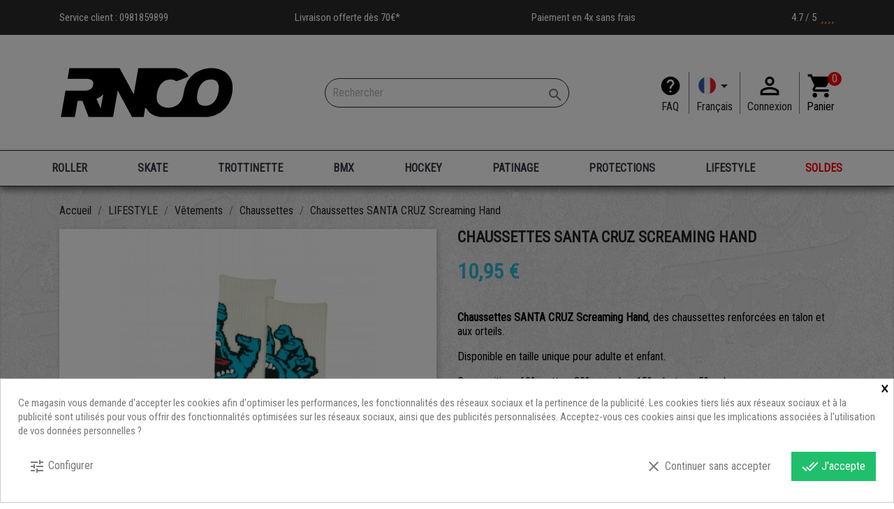

--- FILE ---
content_type: text/html; charset=utf-8
request_url: https://www.rollernco.com/fr/chaussettes/4902-chaussettes-santa-cruz-screaming-hand.html
body_size: 43671
content:
<!doctype html>
<html lang="fr">

  <head>
    
       
<!-- Google Tag Manager -->

<script>(function(w,d,s,l,i){w[l]=w[l]||[];w[l].push({'gtm.start':
new Date().getTime(),event:'gtm.js'});var f=d.getElementsByTagName(s)[0],
j=d.createElement(s),dl=l!='dataLayer'?'&l='+l:'';j.async=true;j.src=
'https://www.googletagmanager.com/gtm.js?id='+i+dl;f.parentNode.insertBefore(j,f);
})(window,document,'script','dataLayer','GTM-5MH658P');</script>

<!-- End Google Tag Manager -->
 
 <script src="https://kit.fontawesome.com/e6ba4de7a8.js" crossorigin="anonymous"></script>
 
<link rel="stylesheet" href="/themes/child_classic/assets/css/swiper.css">

<script src="/themes/child_classic/assets/js/swiper.js"></script>


  <meta charset="utf-8">


  <meta http-equiv="x-ua-compatible" content="ie=edge">



  <link rel="canonical" href="https://www.rollernco.com/fr/chaussettes/4902-chaussettes-santa-cruz-screaming-hand.html">

  <title>Chaussettes SANTA CRUZ Screaming Hand</title>
  <meta name="description" content="Chaussettes SANTA CRUZ Screaming Hand, des chaussettes renforcées en talon et aux orteils. Disponible en taille unique pour adulte et enfant.">
  <meta name="keywords" content="skate, textile, chaussettes, chaussette skate, skateboard, santa cruz">
      
                  <link rel="alternate" href="https://www.rollernco.com/fr/chaussettes/4902-chaussettes-santa-cruz-screaming-hand.html" hreflang="fr">
                  <link rel="alternate" href="https://www.rollernco.com/en/socks/4902-santa-cruz-screaming-hand-socks.html" hreflang="en-us">
        



  <meta name="viewport" content="width=device-width, initial-scale=1">



  <link rel="icon" type="image/vnd.microsoft.icon" href="/img/favicon.ico?1703063581">
  <link rel="shortcut icon" type="image/x-icon" href="/img/favicon.ico?1703063581">



    <link rel="stylesheet" href="https://www.rollernco.com/themes/child_classic/assets/cache/theme-d3024b216.css" type="text/css" media="all">




  

  <script type="text/javascript">
        var EstimateShippingCost = {"esc_dir":"\/modules\/estimateshippingcost\/","url_store":"http:\/\/www.rollernco.com\/","esc_static_token":"b0e1deceff0ed4193754f6d732b49b6d","countries":{"70":{"id":"70","name":" Comoros","iso_code":"KM","states":[]},"104":{"id":"104","name":" Guyane","iso_code":"GY","states":[]},"176":{"id":"176","name":" \u00cele de la R\u00e9union","iso_code":"RE","states":[]},"182":{"id":"182","name":" Saint-Martin (French part)","iso_code":"MF","states":[]},"30":{"id":"30","name":"Afrique Du Sud","iso_code":"ZA","states":[]},"230":{"id":"230","name":"Albanie","iso_code":"AL","states":[]},"1":{"id":"1","name":"Allemagne","iso_code":"DE","states":[]},"40":{"id":"40","name":"Andorre","iso_code":"AD","states":[]},"41":{"id":"41","name":"Angola","iso_code":"AO","states":[]},"42":{"id":"42","name":"Anguilla","iso_code":"AI","states":[]},"232":{"id":"232","name":"Antarctique","iso_code":"AQ","states":[]},"43":{"id":"43","name":"Antigua-et-Barbuda","iso_code":"AG","states":[]},"157":{"id":"157","name":"Antilles N\u00e9erlandaises","iso_code":"AN","states":[]},"188":{"id":"188","name":"Arabie Saoudite","iso_code":"SA","states":[]},"44":{"id":"44","name":"Argentine","iso_code":"AR","states":[{"id_state":"102","id_country":"44","id_zone":"8","name":"Buenos Aires","iso_code":"B","tax_behavior":"0","active":"1"},{"id_state":"103","id_country":"44","id_zone":"8","name":"Catamarca","iso_code":"K","tax_behavior":"0","active":"1"},{"id_state":"104","id_country":"44","id_zone":"8","name":"Chaco","iso_code":"H","tax_behavior":"0","active":"1"},{"id_state":"105","id_country":"44","id_zone":"8","name":"Chubut","iso_code":"U","tax_behavior":"0","active":"1"},{"id_state":"106","id_country":"44","id_zone":"8","name":"Ciudad de Buenos Aires","iso_code":"C","tax_behavior":"0","active":"1"},{"id_state":"107","id_country":"44","id_zone":"8","name":"C\u00f3rdoba","iso_code":"X","tax_behavior":"0","active":"1"},{"id_state":"108","id_country":"44","id_zone":"8","name":"Corrientes","iso_code":"W","tax_behavior":"0","active":"1"},{"id_state":"109","id_country":"44","id_zone":"8","name":"Entre R\u00edos","iso_code":"E","tax_behavior":"0","active":"1"},{"id_state":"110","id_country":"44","id_zone":"8","name":"Formosa","iso_code":"P","tax_behavior":"0","active":"1"},{"id_state":"111","id_country":"44","id_zone":"8","name":"Jujuy","iso_code":"Y","tax_behavior":"0","active":"1"},{"id_state":"112","id_country":"44","id_zone":"8","name":"La Pampa","iso_code":"L","tax_behavior":"0","active":"1"},{"id_state":"113","id_country":"44","id_zone":"8","name":"La Rioja","iso_code":"F","tax_behavior":"0","active":"1"},{"id_state":"114","id_country":"44","id_zone":"8","name":"Mendoza","iso_code":"M","tax_behavior":"0","active":"1"},{"id_state":"115","id_country":"44","id_zone":"8","name":"Misiones","iso_code":"N","tax_behavior":"0","active":"1"},{"id_state":"116","id_country":"44","id_zone":"8","name":"Neuqu\u00e9n","iso_code":"Q","tax_behavior":"0","active":"1"},{"id_state":"117","id_country":"44","id_zone":"8","name":"R\u00edo Negro","iso_code":"R","tax_behavior":"0","active":"1"},{"id_state":"118","id_country":"44","id_zone":"8","name":"Salta","iso_code":"A","tax_behavior":"0","active":"1"},{"id_state":"119","id_country":"44","id_zone":"8","name":"San Juan","iso_code":"J","tax_behavior":"0","active":"1"},{"id_state":"120","id_country":"44","id_zone":"8","name":"San Luis","iso_code":"D","tax_behavior":"0","active":"1"},{"id_state":"121","id_country":"44","id_zone":"8","name":"Santa Cruz","iso_code":"Z","tax_behavior":"0","active":"1"},{"id_state":"122","id_country":"44","id_zone":"8","name":"Santa Fe","iso_code":"S","tax_behavior":"0","active":"1"},{"id_state":"123","id_country":"44","id_zone":"8","name":"Santiago del Estero","iso_code":"G","tax_behavior":"0","active":"1"},{"id_state":"124","id_country":"44","id_zone":"8","name":"Tierra del Fuego","iso_code":"V","tax_behavior":"0","active":"1"}]},"45":{"id":"45","name":"Arm\u00e9nie","iso_code":"AM","states":[]},"46":{"id":"46","name":"Aruba","iso_code":"AW","states":[]},"24":{"id":"24","name":"Australie","iso_code":"AU","states":[{"id_state":"317","id_country":"24","id_zone":"25","name":"Australian Capital Territory","iso_code":"ACT","tax_behavior":"0","active":"1"},{"id_state":"318","id_country":"24","id_zone":"25","name":"New South Wales","iso_code":"NSW","tax_behavior":"0","active":"1"},{"id_state":"319","id_country":"24","id_zone":"25","name":"Northern Territory","iso_code":"NT","tax_behavior":"0","active":"1"},{"id_state":"320","id_country":"24","id_zone":"25","name":"Queensland","iso_code":"QLD","tax_behavior":"0","active":"1"},{"id_state":"321","id_country":"24","id_zone":"25","name":"South Australia","iso_code":"SA","tax_behavior":"0","active":"1"},{"id_state":"322","id_country":"24","id_zone":"25","name":"Tasmania","iso_code":"TAS","tax_behavior":"0","active":"1"},{"id_state":"323","id_country":"24","id_zone":"25","name":"Victoria","iso_code":"VIC","tax_behavior":"0","active":"1"},{"id_state":"324","id_country":"24","id_zone":"25","name":"Western Australia","iso_code":"WA","tax_behavior":"0","active":"1"}]},"2":{"id":"2","name":"Autriche","iso_code":"AT","states":[]},"48":{"id":"48","name":"Bahamas","iso_code":"BS","states":[]},"51":{"id":"51","name":"Barbade","iso_code":"BB","states":[]},"3":{"id":"3","name":"Belgique","iso_code":"BE","states":[]},"53":{"id":"53","name":"Belize","iso_code":"BZ","states":[]},"54":{"id":"54","name":"B\u00e9nin","iso_code":"BJ","states":[]},"55":{"id":"55","name":"Bermudes","iso_code":"BM","states":[]},"52":{"id":"52","name":"Bi\u00e9lorussie","iso_code":"BY","states":[]},"34":{"id":"34","name":"Bolivie","iso_code":"BO","states":[]},"233":{"id":"233","name":"Bosnie-Herz\u00e9govine","iso_code":"BA","states":[]},"57":{"id":"57","name":"Botswana","iso_code":"BW","states":[]},"58":{"id":"58","name":"Br\u00e9sil","iso_code":"BR","states":[]},"236":{"id":"236","name":"Bulgarie","iso_code":"BG","states":[]},"60":{"id":"60","name":"Burkina Faso","iso_code":"BF","states":[]},"62":{"id":"62","name":"Burundi","iso_code":"BI","states":[]},"63":{"id":"63","name":"Cambodge","iso_code":"KH","states":[]},"64":{"id":"64","name":"Cameroun","iso_code":"CM","states":[]},"4":{"id":"4","name":"Canada","iso_code":"CA","states":[{"id_state":"92","id_country":"4","id_zone":"2","name":"Alberta","iso_code":"AB","tax_behavior":"0","active":"1"},{"id_state":"91","id_country":"4","id_zone":"2","name":"British Columbia","iso_code":"BC","tax_behavior":"0","active":"1"},{"id_state":"93","id_country":"4","id_zone":"2","name":"Manitoba","iso_code":"MB","tax_behavior":"0","active":"1"},{"id_state":"96","id_country":"4","id_zone":"2","name":"New Brunswick","iso_code":"NB","tax_behavior":"0","active":"1"},{"id_state":"97","id_country":"4","id_zone":"2","name":"Newfoundland and Labrador","iso_code":"NL","tax_behavior":"0","active":"1"},{"id_state":"99","id_country":"4","id_zone":"2","name":"Northwest Territories","iso_code":"NT","tax_behavior":"0","active":"1"},{"id_state":"95","id_country":"4","id_zone":"2","name":"Nova Scotia","iso_code":"NS","tax_behavior":"0","active":"1"},{"id_state":"101","id_country":"4","id_zone":"2","name":"Nunavut","iso_code":"NU","tax_behavior":"0","active":"1"},{"id_state":"89","id_country":"4","id_zone":"2","name":"Ontario","iso_code":"ON","tax_behavior":"0","active":"1"},{"id_state":"98","id_country":"4","id_zone":"2","name":"Prince Edward Island","iso_code":"PE","tax_behavior":"0","active":"1"},{"id_state":"90","id_country":"4","id_zone":"2","name":"Quebec","iso_code":"QC","tax_behavior":"0","active":"1"},{"id_state":"87","id_country":"4","id_zone":"2","name":"Quebec","iso_code":"QC","tax_behavior":"0","active":"1"},{"id_state":"94","id_country":"4","id_zone":"2","name":"Saskatchewan","iso_code":"SK","tax_behavior":"0","active":"1"},{"id_state":"100","id_country":"4","id_zone":"2","name":"Yukon","iso_code":"YT","tax_behavior":"0","active":"1"}]},"247":{"id":"247","name":"CANARIES (\u00ceLES DES)","iso_code":"IC","states":[]},"65":{"id":"65","name":"Cap-Vert","iso_code":"CV","states":[]},"68":{"id":"68","name":"Chili","iso_code":"CL","states":[]},"5":{"id":"5","name":"Chine","iso_code":"CN","states":[]},"76":{"id":"76","name":"Chypre","iso_code":"CY","states":[]},"69":{"id":"69","name":"Colombie","iso_code":"CO","states":[]},"72":{"id":"72","name":"Congo-Brazzaville","iso_code":"CG","states":[]},"71":{"id":"71","name":"Congo-Kinshasa (r\u00e9publique d\u00e9mocratique du)","iso_code":"CD","states":[]},"28":{"id":"28","name":"Cor\u00e9e Du Sud","iso_code":"KR","states":[]},"73":{"id":"73","name":"Costa Rica","iso_code":"CR","states":[]},"32":{"id":"32","name":"C\u00f4te d'Ivoire","iso_code":"CI","states":[]},"74":{"id":"74","name":"Croatie","iso_code":"HR","states":[]},"75":{"id":"75","name":"Cuba","iso_code":"CU","states":[]},"20":{"id":"20","name":"Danemark","iso_code":"DK","states":[]},"77":{"id":"77","name":"Djibouti","iso_code":"DJ","states":[]},"78":{"id":"78","name":"Dominique","iso_code":"DM","states":[]},"82":{"id":"82","name":"\u00c9gypte","iso_code":"EG","states":[]},"83":{"id":"83","name":"El Salvador","iso_code":"SV","states":[]},"217":{"id":"217","name":"\u00c9mirats Arabes Unis","iso_code":"AE","states":[]},"81":{"id":"81","name":"\u00c9quateur","iso_code":"EC","states":[]},"85":{"id":"85","name":"\u00c9rythr\u00e9e","iso_code":"ER","states":[]},"6":{"id":"6","name":"Espagne","iso_code":"ES","states":[]},"86":{"id":"86","name":"Estonie","iso_code":"EE","states":[]},"146":{"id":"146","name":"\u00c9tats f\u00e9d\u00e9r\u00e9s de Micron\u00e9sie ","iso_code":"FM","states":[]},"21":{"id":"21","name":"\u00c9tats-Unis","iso_code":"US","states":[{"id_state":"1","id_country":"21","id_zone":"2","name":"AA","iso_code":"AA","tax_behavior":"0","active":"1"},{"id_state":"2","id_country":"21","id_zone":"2","name":"AE","iso_code":"AE","tax_behavior":"0","active":"1"},{"id_state":"4","id_country":"21","id_zone":"2","name":"Alabama","iso_code":"AL","tax_behavior":"0","active":"1"},{"id_state":"3","id_country":"21","id_zone":"2","name":"AP","iso_code":"AP","tax_behavior":"0","active":"1"},{"id_state":"6","id_country":"21","id_zone":"2","name":"Arizona","iso_code":"AZ","tax_behavior":"0","active":"1"},{"id_state":"5","id_country":"21","id_zone":"2","name":"California","iso_code":"CA","tax_behavior":"0","active":"1"},{"id_state":"8","id_country":"21","id_zone":"2","name":"California","iso_code":"CA","tax_behavior":"0","active":"1"},{"id_state":"9","id_country":"21","id_zone":"2","name":"Colorado","iso_code":"CO","tax_behavior":"0","active":"1"},{"id_state":"10","id_country":"21","id_zone":"2","name":"Connecticut","iso_code":"CT","tax_behavior":"0","active":"1"},{"id_state":"7","id_country":"21","id_zone":"2","name":"Connecticut","iso_code":"CT","tax_behavior":"0","active":"1"},{"id_state":"11","id_country":"21","id_zone":"2","name":"Delaware","iso_code":"DE","tax_behavior":"0","active":"1"},{"id_state":"56","id_country":"21","id_zone":"2","name":"District of Columbia","iso_code":"DC","tax_behavior":"0","active":"1"},{"id_state":"12","id_country":"21","id_zone":"2","name":"Florida","iso_code":"FL","tax_behavior":"0","active":"1"},{"id_state":"14","id_country":"21","id_zone":"2","name":"Hawaii","iso_code":"HI","tax_behavior":"0","active":"1"},{"id_state":"15","id_country":"21","id_zone":"2","name":"Idaho","iso_code":"ID","tax_behavior":"0","active":"1"},{"id_state":"13","id_country":"21","id_zone":"2","name":"Illinois","iso_code":"IL","tax_behavior":"0","active":"1"},{"id_state":"17","id_country":"21","id_zone":"2","name":"Indiana","iso_code":"IN","tax_behavior":"0","active":"1"},{"id_state":"18","id_country":"21","id_zone":"2","name":"Iowa","iso_code":"IA","tax_behavior":"0","active":"1"},{"id_state":"19","id_country":"21","id_zone":"2","name":"Kansas","iso_code":"KS","tax_behavior":"0","active":"1"},{"id_state":"16","id_country":"21","id_zone":"2","name":"Kansas","iso_code":"KS","tax_behavior":"0","active":"1"},{"id_state":"20","id_country":"21","id_zone":"2","name":"Kentucky","iso_code":"KY","tax_behavior":"0","active":"1"},{"id_state":"21","id_country":"21","id_zone":"2","name":"Louisiana","iso_code":"LA","tax_behavior":"0","active":"1"},{"id_state":"22","id_country":"21","id_zone":"2","name":"Maine","iso_code":"ME","tax_behavior":"0","active":"1"},{"id_state":"23","id_country":"21","id_zone":"2","name":"Maryland","iso_code":"MD","tax_behavior":"0","active":"1"},{"id_state":"24","id_country":"21","id_zone":"2","name":"Massachusetts","iso_code":"MA","tax_behavior":"0","active":"1"},{"id_state":"25","id_country":"21","id_zone":"2","name":"Michigan","iso_code":"MI","tax_behavior":"0","active":"1"},{"id_state":"26","id_country":"21","id_zone":"2","name":"Minnesota","iso_code":"MN","tax_behavior":"0","active":"1"},{"id_state":"27","id_country":"21","id_zone":"2","name":"Mississippi","iso_code":"MS","tax_behavior":"0","active":"1"},{"id_state":"28","id_country":"21","id_zone":"2","name":"Missouri","iso_code":"MO","tax_behavior":"0","active":"1"},{"id_state":"29","id_country":"21","id_zone":"2","name":"Montana","iso_code":"MT","tax_behavior":"0","active":"1"},{"id_state":"30","id_country":"21","id_zone":"2","name":"Nebraska","iso_code":"NE","tax_behavior":"0","active":"1"},{"id_state":"31","id_country":"21","id_zone":"2","name":"Nevada","iso_code":"NV","tax_behavior":"0","active":"1"},{"id_state":"33","id_country":"21","id_zone":"2","name":"New Jersey","iso_code":"NJ","tax_behavior":"0","active":"1"},{"id_state":"34","id_country":"21","id_zone":"2","name":"New Mexico","iso_code":"NM","tax_behavior":"0","active":"1"},{"id_state":"35","id_country":"21","id_zone":"2","name":"New York","iso_code":"NY","tax_behavior":"0","active":"1"},{"id_state":"32","id_country":"21","id_zone":"2","name":"New York","iso_code":"NY","tax_behavior":"0","active":"1"},{"id_state":"36","id_country":"21","id_zone":"2","name":"North Carolina","iso_code":"NC","tax_behavior":"0","active":"1"},{"id_state":"37","id_country":"21","id_zone":"2","name":"North Dakota","iso_code":"ND","tax_behavior":"0","active":"1"},{"id_state":"38","id_country":"21","id_zone":"2","name":"Ohio","iso_code":"OH","tax_behavior":"0","active":"1"},{"id_state":"39","id_country":"21","id_zone":"2","name":"Oklahoma","iso_code":"OK","tax_behavior":"0","active":"1"},{"id_state":"40","id_country":"21","id_zone":"2","name":"Oregon","iso_code":"OR","tax_behavior":"0","active":"1"},{"id_state":"41","id_country":"21","id_zone":"2","name":"Pennsylvania","iso_code":"PA","tax_behavior":"0","active":"1"},{"id_state":"54","id_country":"21","id_zone":"2","name":"Puerto Rico","iso_code":"PR","tax_behavior":"0","active":"1"},{"id_state":"42","id_country":"21","id_zone":"2","name":"Rhode Island","iso_code":"RI","tax_behavior":"0","active":"1"},{"id_state":"44","id_country":"21","id_zone":"2","name":"South Dakota","iso_code":"SD","tax_behavior":"0","active":"1"},{"id_state":"45","id_country":"21","id_zone":"2","name":"Tennessee","iso_code":"TN","tax_behavior":"0","active":"1"},{"id_state":"46","id_country":"21","id_zone":"2","name":"Texas","iso_code":"TX","tax_behavior":"0","active":"1"},{"id_state":"43","id_country":"21","id_zone":"2","name":"Texas","iso_code":"TX","tax_behavior":"0","active":"1"},{"id_state":"55","id_country":"21","id_zone":"2","name":"US Virgin Islands","iso_code":"VI","tax_behavior":"0","active":"1"},{"id_state":"47","id_country":"21","id_zone":"2","name":"Utah","iso_code":"UT","tax_behavior":"0","active":"1"},{"id_state":"48","id_country":"21","id_zone":"2","name":"Vermont","iso_code":"VT","tax_behavior":"0","active":"1"},{"id_state":"49","id_country":"21","id_zone":"2","name":"Virginia","iso_code":"VA","tax_behavior":"0","active":"1"},{"id_state":"50","id_country":"21","id_zone":"2","name":"Washington","iso_code":"WA","tax_behavior":"0","active":"1"},{"id_state":"51","id_country":"21","id_zone":"2","name":"West Virginia","iso_code":"WV","tax_behavior":"0","active":"1"},{"id_state":"52","id_country":"21","id_zone":"2","name":"Wisconsin","iso_code":"WI","tax_behavior":"0","active":"1"},{"id_state":"53","id_country":"21","id_zone":"2","name":"Wyoming","iso_code":"WY","tax_behavior":"0","active":"1"}]},"87":{"id":"87","name":"\u00c9thiopie","iso_code":"ET","states":[]},"177":{"id":"177","name":"F\u00e9d\u00e9ration de Russie","iso_code":"RU","states":[]},"90":{"id":"90","name":"Fidji","iso_code":"FJ","states":[]},"7":{"id":"7","name":"Finlande","iso_code":"FI","states":[]},"8":{"id":"8","name":"France","iso_code":"FR","states":[]},"91":{"id":"91","name":"Gabon","iso_code":"GA","states":[]},"92":{"id":"92","name":"Gambie","iso_code":"GM","states":[]},"93":{"id":"93","name":"G\u00e9orgie","iso_code":"GE","states":[]},"94":{"id":"94","name":"Ghana","iso_code":"GH","states":[]},"97":{"id":"97","name":"Gibraltar","iso_code":"GI","states":[]},"9":{"id":"9","name":"Gr\u00e8ce","iso_code":"GR","states":[]},"95":{"id":"95","name":"Grenade","iso_code":"GD","states":[]},"96":{"id":"96","name":"Groenland","iso_code":"GL","states":[]},"98":{"id":"98","name":"Guadeloupe","iso_code":"GP","states":[]},"99":{"id":"99","name":"Guam","iso_code":"GU","states":[]},"100":{"id":"100","name":"Guatemala","iso_code":"GT","states":[]},"101":{"id":"101","name":"Guernesey","iso_code":"GG","states":[]},"102":{"id":"102","name":"Guin\u00e9e","iso_code":"GN","states":[]},"84":{"id":"84","name":"Guin\u00e9e \u00e9quatoriale","iso_code":"GQ","states":[]},"103":{"id":"103","name":"Guin\u00e9e-Bissau","iso_code":"GW","states":[]},"241":{"id":"241","name":"Guyane Fran\u00e7aise","iso_code":"GF","states":[]},"105":{"id":"105","name":"Ha\u00efti","iso_code":"HT","states":[]},"108":{"id":"108","name":"Honduras","iso_code":"HN","states":[]},"22":{"id":"22","name":"Hong-Kong","iso_code":"HK","states":[]},"143":{"id":"143","name":"Hongrie","iso_code":"HU","states":[]},"234":{"id":"234","name":"\u00cele Bouvet","iso_code":"BV","states":[]},"238":{"id":"238","name":"\u00cele Christmas","iso_code":"CX","states":[]},"114":{"id":"114","name":"\u00cele De Man","iso_code":"IM","states":[]},"35":{"id":"35","name":"Ile Maurice","iso_code":"MU","states":[]},"162":{"id":"162","name":"\u00cele Norfolk","iso_code":"NF","states":[]},"244":{"id":"244","name":"\u00celes \u00c5land","iso_code":"AX","states":[]},"237":{"id":"237","name":"\u00celes Ca\u00efmans","iso_code":"KY","states":[]},"239":{"id":"239","name":"\u00celes Cocos","iso_code":"CC","states":[]},"240":{"id":"240","name":"\u00celes Cook","iso_code":"CK","states":[]},"89":{"id":"89","name":"\u00celes F\u00e9ro\u00e9","iso_code":"FO","states":[]},"196":{"id":"196","name":"\u00celes G\u00e9orgie Du Sud Et Sandwich Du Sud","iso_code":"GS","states":[]},"106":{"id":"106","name":"\u00celes Heard Et McDonald","iso_code":"HM","states":[]},"120":{"id":"120","name":"Iles Kiribati","iso_code":"KI","states":[]},"88":{"id":"88","name":"\u00celes Malouines","iso_code":"FK","states":[]},"163":{"id":"163","name":"\u00celes Mariannes Du Nord","iso_code":"MP","states":[]},"140":{"id":"140","name":"\u00celes Marshall","iso_code":"MH","states":[]},"194":{"id":"194","name":"\u00celes Salomon","iso_code":"SB","states":[]},"213":{"id":"213","name":"\u00celes Turques-et-Ca\u00efques","iso_code":"TC","states":[]},"223":{"id":"223","name":"\u00celes Vierges Britanniques","iso_code":"VG","states":[]},"224":{"id":"224","name":"\u00celes Vierges Des \u00c9tats-Unis","iso_code":"VI","states":[]},"110":{"id":"110","name":"Inde","iso_code":"IN","states":[]},"111":{"id":"111","name":"Indon\u00e9sie","iso_code":"ID","states":[{"id_state":"236","id_country":"111","id_zone":"3","name":"Aceh","iso_code":"ID-AC","tax_behavior":"0","active":"1"},{"id_state":"237","id_country":"111","id_zone":"3","name":"Bali","iso_code":"ID-BA","tax_behavior":"0","active":"1"},{"id_state":"238","id_country":"111","id_zone":"3","name":"Banten","iso_code":"ID-BT","tax_behavior":"0","active":"1"},{"id_state":"239","id_country":"111","id_zone":"3","name":"Bengkulu","iso_code":"ID-BE","tax_behavior":"0","active":"1"},{"id_state":"240","id_country":"111","id_zone":"3","name":"Gorontalo","iso_code":"ID-GO","tax_behavior":"0","active":"1"},{"id_state":"241","id_country":"111","id_zone":"3","name":"Jakarta","iso_code":"ID-JK","tax_behavior":"0","active":"1"},{"id_state":"242","id_country":"111","id_zone":"3","name":"Jambi","iso_code":"ID-JA","tax_behavior":"0","active":"1"},{"id_state":"243","id_country":"111","id_zone":"3","name":"Jawa Barat","iso_code":"ID-JB","tax_behavior":"0","active":"1"},{"id_state":"244","id_country":"111","id_zone":"3","name":"Jawa Tengah","iso_code":"ID-JT","tax_behavior":"0","active":"1"},{"id_state":"245","id_country":"111","id_zone":"3","name":"Jawa Timur","iso_code":"ID-JI","tax_behavior":"0","active":"1"},{"id_state":"246","id_country":"111","id_zone":"3","name":"Kalimantan Barat","iso_code":"ID-KB","tax_behavior":"0","active":"1"},{"id_state":"247","id_country":"111","id_zone":"3","name":"Kalimantan Selatan","iso_code":"ID-KS","tax_behavior":"0","active":"1"},{"id_state":"248","id_country":"111","id_zone":"3","name":"Kalimantan Tengah","iso_code":"ID-KT","tax_behavior":"0","active":"1"},{"id_state":"249","id_country":"111","id_zone":"3","name":"Kalimantan Timur","iso_code":"ID-KI","tax_behavior":"0","active":"1"},{"id_state":"250","id_country":"111","id_zone":"3","name":"Kalimantan Utara","iso_code":"ID-KU","tax_behavior":"0","active":"1"},{"id_state":"251","id_country":"111","id_zone":"3","name":"Kepulauan Bangka Belitug","iso_code":"ID-BB","tax_behavior":"0","active":"1"},{"id_state":"252","id_country":"111","id_zone":"3","name":"Kepulauan Riau","iso_code":"ID-KR","tax_behavior":"0","active":"1"},{"id_state":"253","id_country":"111","id_zone":"3","name":"Lampung","iso_code":"ID-LA","tax_behavior":"0","active":"1"},{"id_state":"254","id_country":"111","id_zone":"3","name":"Maluku","iso_code":"ID-MA","tax_behavior":"0","active":"1"},{"id_state":"255","id_country":"111","id_zone":"3","name":"Maluku Utara","iso_code":"ID-MU","tax_behavior":"0","active":"1"},{"id_state":"256","id_country":"111","id_zone":"3","name":"Nusa Tengara Barat","iso_code":"ID-NB","tax_behavior":"0","active":"1"},{"id_state":"257","id_country":"111","id_zone":"3","name":"Nusa Tenggara Timur","iso_code":"ID-NT","tax_behavior":"0","active":"1"},{"id_state":"258","id_country":"111","id_zone":"3","name":"Papua","iso_code":"ID-PA","tax_behavior":"0","active":"1"},{"id_state":"259","id_country":"111","id_zone":"3","name":"Papua Barat","iso_code":"ID-PB","tax_behavior":"0","active":"1"},{"id_state":"260","id_country":"111","id_zone":"3","name":"Riau","iso_code":"ID-RI","tax_behavior":"0","active":"1"},{"id_state":"261","id_country":"111","id_zone":"3","name":"Sulawesi Barat","iso_code":"ID-SR","tax_behavior":"0","active":"1"},{"id_state":"262","id_country":"111","id_zone":"3","name":"Sulawesi Selatan","iso_code":"ID-SN","tax_behavior":"0","active":"1"},{"id_state":"263","id_country":"111","id_zone":"3","name":"Sulawesi Tengah","iso_code":"ID-ST","tax_behavior":"0","active":"1"},{"id_state":"264","id_country":"111","id_zone":"3","name":"Sulawesi Tenggara","iso_code":"ID-SG","tax_behavior":"0","active":"1"},{"id_state":"265","id_country":"111","id_zone":"3","name":"Sulawesi Utara","iso_code":"ID-SA","tax_behavior":"0","active":"1"},{"id_state":"266","id_country":"111","id_zone":"3","name":"Sumatera Barat","iso_code":"ID-SB","tax_behavior":"0","active":"1"},{"id_state":"267","id_country":"111","id_zone":"3","name":"Sumatera Selatan","iso_code":"ID-SS","tax_behavior":"0","active":"1"},{"id_state":"268","id_country":"111","id_zone":"3","name":"Sumatera Utara","iso_code":"ID-SU","tax_behavior":"0","active":"1"},{"id_state":"269","id_country":"111","id_zone":"3","name":"Yogyakarta","iso_code":"ID-YO","tax_behavior":"0","active":"1"}]},"112":{"id":"112","name":"Iran","iso_code":"IR","states":[]},"245":{"id":"245","name":"Irlande","iso_code":"IE","states":[]},"109":{"id":"109","name":"Islande","iso_code":"IS","states":[]},"10":{"id":"10","name":"Italie","iso_code":"IT","states":[{"id_state":"126","id_country":"10","id_zone":"15","name":"Agrigento","iso_code":"AG","tax_behavior":"0","active":"1"},{"id_state":"127","id_country":"10","id_zone":"15","name":"Alessandria","iso_code":"AL","tax_behavior":"0","active":"1"},{"id_state":"125","id_country":"10","id_zone":"15","name":"Ancona","iso_code":"AN","tax_behavior":"0","active":"1"},{"id_state":"129","id_country":"10","id_zone":"15","name":"Aosta","iso_code":"AO","tax_behavior":"0","active":"1"},{"id_state":"130","id_country":"10","id_zone":"15","name":"Arezzo","iso_code":"AR","tax_behavior":"0","active":"1"},{"id_state":"131","id_country":"10","id_zone":"15","name":"Ascoli Piceno","iso_code":"AP","tax_behavior":"0","active":"1"},{"id_state":"128","id_country":"10","id_zone":"15","name":"Ascoli Piceno","iso_code":"AP","tax_behavior":"0","active":"1"},{"id_state":"132","id_country":"10","id_zone":"15","name":"Asti","iso_code":"AT","tax_behavior":"0","active":"1"},{"id_state":"133","id_country":"10","id_zone":"15","name":"Avellino","iso_code":"AV","tax_behavior":"0","active":"1"},{"id_state":"134","id_country":"10","id_zone":"15","name":"Bari","iso_code":"BA","tax_behavior":"0","active":"1"},{"id_state":"135","id_country":"10","id_zone":"15","name":"Barletta-Andria-Trani","iso_code":"BT","tax_behavior":"0","active":"1"},{"id_state":"136","id_country":"10","id_zone":"15","name":"Belluno","iso_code":"BL","tax_behavior":"0","active":"1"},{"id_state":"137","id_country":"10","id_zone":"15","name":"Benevento","iso_code":"BN","tax_behavior":"0","active":"1"},{"id_state":"138","id_country":"10","id_zone":"15","name":"Bergamo","iso_code":"BG","tax_behavior":"0","active":"1"},{"id_state":"140","id_country":"10","id_zone":"15","name":"Bologna","iso_code":"BO","tax_behavior":"0","active":"1"},{"id_state":"141","id_country":"10","id_zone":"15","name":"Bolzano","iso_code":"BZ","tax_behavior":"0","active":"1"},{"id_state":"139","id_country":"10","id_zone":"15","name":"Brescia","iso_code":"BS","tax_behavior":"0","active":"1"},{"id_state":"142","id_country":"10","id_zone":"15","name":"Brescia","iso_code":"BS","tax_behavior":"0","active":"1"},{"id_state":"143","id_country":"10","id_zone":"15","name":"Brindisi","iso_code":"BR","tax_behavior":"0","active":"1"},{"id_state":"144","id_country":"10","id_zone":"15","name":"Cagliari","iso_code":"CA","tax_behavior":"0","active":"1"},{"id_state":"145","id_country":"10","id_zone":"15","name":"Caltanissetta","iso_code":"CL","tax_behavior":"0","active":"1"},{"id_state":"146","id_country":"10","id_zone":"15","name":"Campobasso","iso_code":"CB","tax_behavior":"0","active":"1"},{"id_state":"149","id_country":"10","id_zone":"15","name":"Catania","iso_code":"CT","tax_behavior":"0","active":"1"},{"id_state":"147","id_country":"10","id_zone":"15","name":"Catanzaro","iso_code":"CZ","tax_behavior":"0","active":"1"},{"id_state":"150","id_country":"10","id_zone":"15","name":"Catanzaro","iso_code":"CZ","tax_behavior":"0","active":"1"},{"id_state":"148","id_country":"10","id_zone":"15","name":"Chieti","iso_code":"CH","tax_behavior":"0","active":"1"},{"id_state":"151","id_country":"10","id_zone":"15","name":"Chieti","iso_code":"CH","tax_behavior":"0","active":"1"},{"id_state":"152","id_country":"10","id_zone":"15","name":"Como","iso_code":"CO","tax_behavior":"0","active":"1"},{"id_state":"153","id_country":"10","id_zone":"15","name":"Cosenza","iso_code":"CS","tax_behavior":"0","active":"1"},{"id_state":"154","id_country":"10","id_zone":"15","name":"Cremona","iso_code":"CR","tax_behavior":"0","active":"1"},{"id_state":"155","id_country":"10","id_zone":"15","name":"Crotone","iso_code":"KR","tax_behavior":"0","active":"1"},{"id_state":"157","id_country":"10","id_zone":"15","name":"Enna","iso_code":"EN","tax_behavior":"0","active":"1"},{"id_state":"158","id_country":"10","id_zone":"15","name":"Fermo","iso_code":"FM","tax_behavior":"0","active":"1"},{"id_state":"159","id_country":"10","id_zone":"15","name":"Ferrara","iso_code":"FE","tax_behavior":"0","active":"1"},{"id_state":"156","id_country":"10","id_zone":"15","name":"Ferrara","iso_code":"FE","tax_behavior":"0","active":"1"},{"id_state":"160","id_country":"10","id_zone":"15","name":"Firenze","iso_code":"FI","tax_behavior":"0","active":"1"},{"id_state":"161","id_country":"10","id_zone":"15","name":"Foggia","iso_code":"FG","tax_behavior":"0","active":"1"},{"id_state":"162","id_country":"10","id_zone":"15","name":"Forl\u00ec-Cesena","iso_code":"FC","tax_behavior":"0","active":"1"},{"id_state":"163","id_country":"10","id_zone":"15","name":"Frosinone","iso_code":"FR","tax_behavior":"0","active":"1"},{"id_state":"164","id_country":"10","id_zone":"15","name":"Genova","iso_code":"GE","tax_behavior":"0","active":"1"},{"id_state":"165","id_country":"10","id_zone":"15","name":"Gorizia","iso_code":"GO","tax_behavior":"0","active":"1"},{"id_state":"166","id_country":"10","id_zone":"15","name":"Grosseto","iso_code":"GR","tax_behavior":"0","active":"1"},{"id_state":"167","id_country":"10","id_zone":"15","name":"Imperia","iso_code":"IM","tax_behavior":"0","active":"1"},{"id_state":"168","id_country":"10","id_zone":"15","name":"Isernia","iso_code":"IS","tax_behavior":"0","active":"1"},{"id_state":"169","id_country":"10","id_zone":"15","name":"L'Aquila","iso_code":"AQ","tax_behavior":"0","active":"1"},{"id_state":"170","id_country":"10","id_zone":"15","name":"La Spezia","iso_code":"SP","tax_behavior":"0","active":"1"},{"id_state":"172","id_country":"10","id_zone":"15","name":"Lecce","iso_code":"LE","tax_behavior":"0","active":"1"},{"id_state":"173","id_country":"10","id_zone":"15","name":"Lecco","iso_code":"LC","tax_behavior":"0","active":"1"},{"id_state":"171","id_country":"10","id_zone":"15","name":"Livorno","iso_code":"LI","tax_behavior":"0","active":"1"},{"id_state":"174","id_country":"10","id_zone":"15","name":"Livorno","iso_code":"LI","tax_behavior":"0","active":"1"},{"id_state":"175","id_country":"10","id_zone":"15","name":"Lodi","iso_code":"LO","tax_behavior":"0","active":"1"},{"id_state":"177","id_country":"10","id_zone":"15","name":"Macerata","iso_code":"MC","tax_behavior":"0","active":"1"},{"id_state":"178","id_country":"10","id_zone":"15","name":"Mantova","iso_code":"MN","tax_behavior":"0","active":"1"},{"id_state":"176","id_country":"10","id_zone":"15","name":"Massa","iso_code":"MS","tax_behavior":"0","active":"1"},{"id_state":"179","id_country":"10","id_zone":"15","name":"Massa","iso_code":"MS","tax_behavior":"0","active":"1"},{"id_state":"182","id_country":"10","id_zone":"15","name":"Messina","iso_code":"ME","tax_behavior":"0","active":"1"},{"id_state":"180","id_country":"10","id_zone":"15","name":"Milano","iso_code":"MI","tax_behavior":"0","active":"1"},{"id_state":"181","id_country":"10","id_zone":"15","name":"Modena","iso_code":"MO","tax_behavior":"0","active":"1"},{"id_state":"184","id_country":"10","id_zone":"15","name":"Modena","iso_code":"MO","tax_behavior":"0","active":"1"},{"id_state":"185","id_country":"10","id_zone":"15","name":"Monza e della Brianza","iso_code":"MB","tax_behavior":"0","active":"1"},{"id_state":"183","id_country":"10","id_zone":"15","name":"Napoli","iso_code":"NA","tax_behavior":"0","active":"1"},{"id_state":"186","id_country":"10","id_zone":"15","name":"Napoli","iso_code":"NA","tax_behavior":"0","active":"1"},{"id_state":"187","id_country":"10","id_zone":"15","name":"Novara","iso_code":"NO","tax_behavior":"0","active":"1"},{"id_state":"188","id_country":"10","id_zone":"15","name":"Nuoro","iso_code":"NU","tax_behavior":"0","active":"1"},{"id_state":"189","id_country":"10","id_zone":"15","name":"Ogliastra","iso_code":"OG","tax_behavior":"0","active":"1"},{"id_state":"191","id_country":"10","id_zone":"15","name":"Oristano","iso_code":"OR","tax_behavior":"0","active":"1"},{"id_state":"192","id_country":"10","id_zone":"15","name":"Padova","iso_code":"PD","tax_behavior":"0","active":"1"},{"id_state":"190","id_country":"10","id_zone":"15","name":"Palermo","iso_code":"PA","tax_behavior":"0","active":"1"},{"id_state":"193","id_country":"10","id_zone":"15","name":"Palermo","iso_code":"PA","tax_behavior":"0","active":"1"},{"id_state":"194","id_country":"10","id_zone":"15","name":"Parma","iso_code":"PR","tax_behavior":"0","active":"1"},{"id_state":"195","id_country":"10","id_zone":"15","name":"Pavia","iso_code":"PV","tax_behavior":"0","active":"1"},{"id_state":"196","id_country":"10","id_zone":"15","name":"Perugia","iso_code":"PG","tax_behavior":"0","active":"1"},{"id_state":"197","id_country":"10","id_zone":"15","name":"Pesaro-Urbino","iso_code":"PU","tax_behavior":"0","active":"1"},{"id_state":"198","id_country":"10","id_zone":"15","name":"Pescara","iso_code":"PE","tax_behavior":"0","active":"1"},{"id_state":"199","id_country":"10","id_zone":"15","name":"Piacenza","iso_code":"PC","tax_behavior":"0","active":"1"},{"id_state":"201","id_country":"10","id_zone":"15","name":"Pistoia","iso_code":"PT","tax_behavior":"0","active":"1"},{"id_state":"202","id_country":"10","id_zone":"15","name":"Pordenone","iso_code":"PN","tax_behavior":"0","active":"1"},{"id_state":"203","id_country":"10","id_zone":"15","name":"Potenza","iso_code":"PZ","tax_behavior":"0","active":"1"},{"id_state":"200","id_country":"10","id_zone":"15","name":"Potenza","iso_code":"PZ","tax_behavior":"0","active":"1"},{"id_state":"204","id_country":"10","id_zone":"15","name":"Prato","iso_code":"PO","tax_behavior":"0","active":"1"},{"id_state":"205","id_country":"10","id_zone":"15","name":"Ragusa","iso_code":"RG","tax_behavior":"0","active":"1"},{"id_state":"206","id_country":"10","id_zone":"15","name":"Ravenna","iso_code":"RA","tax_behavior":"0","active":"1"},{"id_state":"207","id_country":"10","id_zone":"15","name":"Reggio Calabria","iso_code":"RC","tax_behavior":"0","active":"1"},{"id_state":"209","id_country":"10","id_zone":"15","name":"Rieti","iso_code":"RI","tax_behavior":"0","active":"1"},{"id_state":"210","id_country":"10","id_zone":"15","name":"Rimini","iso_code":"RN","tax_behavior":"0","active":"1"},{"id_state":"208","id_country":"10","id_zone":"15","name":"Roma","iso_code":"RM","tax_behavior":"0","active":"1"},{"id_state":"212","id_country":"10","id_zone":"15","name":"Rovigo","iso_code":"RO","tax_behavior":"0","active":"1"},{"id_state":"213","id_country":"10","id_zone":"15","name":"Salerno","iso_code":"SA","tax_behavior":"0","active":"1"},{"id_state":"211","id_country":"10","id_zone":"15","name":"Sassari","iso_code":"SS","tax_behavior":"0","active":"1"},{"id_state":"214","id_country":"10","id_zone":"15","name":"Sassari","iso_code":"SS","tax_behavior":"0","active":"1"},{"id_state":"215","id_country":"10","id_zone":"15","name":"Savona","iso_code":"SV","tax_behavior":"0","active":"1"},{"id_state":"217","id_country":"10","id_zone":"15","name":"Siracusa","iso_code":"SR","tax_behavior":"0","active":"1"},{"id_state":"218","id_country":"10","id_zone":"15","name":"Sondrio","iso_code":"SO","tax_behavior":"0","active":"1"},{"id_state":"216","id_country":"10","id_zone":"15","name":"Taranto","iso_code":"TA","tax_behavior":"0","active":"1"},{"id_state":"220","id_country":"10","id_zone":"15","name":"Teramo","iso_code":"TE","tax_behavior":"0","active":"1"},{"id_state":"221","id_country":"10","id_zone":"15","name":"Terni","iso_code":"TR","tax_behavior":"0","active":"1"},{"id_state":"222","id_country":"10","id_zone":"15","name":"Torino","iso_code":"TO","tax_behavior":"0","active":"1"},{"id_state":"219","id_country":"10","id_zone":"15","name":"Torino","iso_code":"TO","tax_behavior":"0","active":"1"},{"id_state":"223","id_country":"10","id_zone":"15","name":"Trapani","iso_code":"TP","tax_behavior":"0","active":"1"},{"id_state":"224","id_country":"10","id_zone":"15","name":"Trento","iso_code":"TN","tax_behavior":"0","active":"1"},{"id_state":"225","id_country":"10","id_zone":"15","name":"Treviso","iso_code":"TV","tax_behavior":"0","active":"1"},{"id_state":"226","id_country":"10","id_zone":"15","name":"Trieste","iso_code":"TS","tax_behavior":"0","active":"1"},{"id_state":"227","id_country":"10","id_zone":"15","name":"Udine","iso_code":"UD","tax_behavior":"0","active":"1"},{"id_state":"228","id_country":"10","id_zone":"15","name":"Varese","iso_code":"VA","tax_behavior":"0","active":"1"},{"id_state":"230","id_country":"10","id_zone":"15","name":"Verbano-Cusio-Ossola","iso_code":"VB","tax_behavior":"0","active":"1"},{"id_state":"231","id_country":"10","id_zone":"15","name":"Vercelli","iso_code":"VC","tax_behavior":"0","active":"1"},{"id_state":"232","id_country":"10","id_zone":"15","name":"Verona","iso_code":"VR","tax_behavior":"0","active":"1"},{"id_state":"229","id_country":"10","id_zone":"15","name":"Verona","iso_code":"VR","tax_behavior":"0","active":"1"},{"id_state":"233","id_country":"10","id_zone":"15","name":"Vibo Valentia","iso_code":"VV","tax_behavior":"0","active":"1"},{"id_state":"234","id_country":"10","id_zone":"15","name":"Vicenza","iso_code":"VI","tax_behavior":"0","active":"1"},{"id_state":"235","id_country":"10","id_zone":"15","name":"Viterbo","iso_code":"VT","tax_behavior":"0","active":"1"}]},"115":{"id":"115","name":"Jama\u00efque","iso_code":"JM","states":[]},"11":{"id":"11","name":"Japon","iso_code":"JP","states":[{"id_state":"270","id_country":"11","id_zone":"25","name":"Aichi","iso_code":"23","tax_behavior":"0","active":"1"},{"id_state":"271","id_country":"11","id_zone":"25","name":"Akita","iso_code":"05","tax_behavior":"0","active":"1"},{"id_state":"272","id_country":"11","id_zone":"25","name":"Aomori","iso_code":"02","tax_behavior":"0","active":"1"},{"id_state":"273","id_country":"11","id_zone":"25","name":"Chiba","iso_code":"12","tax_behavior":"0","active":"1"},{"id_state":"274","id_country":"11","id_zone":"25","name":"Ehime","iso_code":"38","tax_behavior":"0","active":"1"},{"id_state":"275","id_country":"11","id_zone":"25","name":"Fukui","iso_code":"18","tax_behavior":"0","active":"1"},{"id_state":"276","id_country":"11","id_zone":"25","name":"Fukuoka","iso_code":"40","tax_behavior":"0","active":"1"},{"id_state":"277","id_country":"11","id_zone":"25","name":"Fukushima","iso_code":"07","tax_behavior":"0","active":"1"},{"id_state":"278","id_country":"11","id_zone":"25","name":"Gifu","iso_code":"21","tax_behavior":"0","active":"1"},{"id_state":"279","id_country":"11","id_zone":"25","name":"Gunma","iso_code":"10","tax_behavior":"0","active":"1"},{"id_state":"280","id_country":"11","id_zone":"25","name":"Hiroshima","iso_code":"34","tax_behavior":"0","active":"1"},{"id_state":"281","id_country":"11","id_zone":"25","name":"Hokkaido","iso_code":"01","tax_behavior":"0","active":"1"},{"id_state":"282","id_country":"11","id_zone":"25","name":"Hyogo","iso_code":"28","tax_behavior":"0","active":"1"},{"id_state":"283","id_country":"11","id_zone":"25","name":"Ibaraki","iso_code":"08","tax_behavior":"0","active":"1"},{"id_state":"284","id_country":"11","id_zone":"25","name":"Ishikawa","iso_code":"17","tax_behavior":"0","active":"1"},{"id_state":"285","id_country":"11","id_zone":"25","name":"Iwate","iso_code":"03","tax_behavior":"0","active":"1"},{"id_state":"286","id_country":"11","id_zone":"25","name":"Kagawa","iso_code":"37","tax_behavior":"0","active":"1"},{"id_state":"287","id_country":"11","id_zone":"25","name":"Kagoshima","iso_code":"46","tax_behavior":"0","active":"1"},{"id_state":"288","id_country":"11","id_zone":"25","name":"Kanagawa","iso_code":"14","tax_behavior":"0","active":"1"},{"id_state":"289","id_country":"11","id_zone":"25","name":"Kochi","iso_code":"39","tax_behavior":"0","active":"1"},{"id_state":"290","id_country":"11","id_zone":"25","name":"Kumamoto","iso_code":"43","tax_behavior":"0","active":"1"},{"id_state":"291","id_country":"11","id_zone":"25","name":"Kyoto","iso_code":"26","tax_behavior":"0","active":"1"},{"id_state":"292","id_country":"11","id_zone":"25","name":"Mie","iso_code":"24","tax_behavior":"0","active":"1"},{"id_state":"293","id_country":"11","id_zone":"25","name":"Miyagi","iso_code":"04","tax_behavior":"0","active":"1"},{"id_state":"294","id_country":"11","id_zone":"25","name":"Miyazaki","iso_code":"45","tax_behavior":"0","active":"1"},{"id_state":"295","id_country":"11","id_zone":"25","name":"Nagano","iso_code":"20","tax_behavior":"0","active":"1"},{"id_state":"296","id_country":"11","id_zone":"25","name":"Nagasaki","iso_code":"42","tax_behavior":"0","active":"1"},{"id_state":"297","id_country":"11","id_zone":"25","name":"Nara","iso_code":"29","tax_behavior":"0","active":"1"},{"id_state":"298","id_country":"11","id_zone":"25","name":"Niigata","iso_code":"15","tax_behavior":"0","active":"1"},{"id_state":"299","id_country":"11","id_zone":"25","name":"Oita","iso_code":"44","tax_behavior":"0","active":"1"},{"id_state":"300","id_country":"11","id_zone":"25","name":"Okayama","iso_code":"33","tax_behavior":"0","active":"1"},{"id_state":"301","id_country":"11","id_zone":"25","name":"Okinawa","iso_code":"47","tax_behavior":"0","active":"1"},{"id_state":"302","id_country":"11","id_zone":"25","name":"Osaka","iso_code":"27","tax_behavior":"0","active":"1"},{"id_state":"303","id_country":"11","id_zone":"25","name":"Saga","iso_code":"41","tax_behavior":"0","active":"1"},{"id_state":"304","id_country":"11","id_zone":"25","name":"Saitama","iso_code":"11","tax_behavior":"0","active":"1"},{"id_state":"305","id_country":"11","id_zone":"25","name":"Shiga","iso_code":"25","tax_behavior":"0","active":"1"},{"id_state":"306","id_country":"11","id_zone":"25","name":"Shimane","iso_code":"32","tax_behavior":"0","active":"1"},{"id_state":"307","id_country":"11","id_zone":"25","name":"Shizuoka","iso_code":"22","tax_behavior":"0","active":"1"},{"id_state":"308","id_country":"11","id_zone":"25","name":"Tochigi","iso_code":"09","tax_behavior":"0","active":"1"},{"id_state":"309","id_country":"11","id_zone":"25","name":"Tokushima","iso_code":"36","tax_behavior":"0","active":"1"},{"id_state":"310","id_country":"11","id_zone":"25","name":"Tokyo","iso_code":"13","tax_behavior":"0","active":"1"},{"id_state":"311","id_country":"11","id_zone":"25","name":"Tottori","iso_code":"31","tax_behavior":"0","active":"1"},{"id_state":"312","id_country":"11","id_zone":"25","name":"Toyama","iso_code":"16","tax_behavior":"0","active":"1"},{"id_state":"313","id_country":"11","id_zone":"25","name":"Wakayama","iso_code":"30","tax_behavior":"0","active":"1"},{"id_state":"314","id_country":"11","id_zone":"25","name":"Yamagata","iso_code":"06","tax_behavior":"0","active":"1"},{"id_state":"315","id_country":"11","id_zone":"25","name":"Yamaguchi","iso_code":"35","tax_behavior":"0","active":"1"},{"id_state":"316","id_country":"11","id_zone":"25","name":"Yamanashi","iso_code":"19","tax_behavior":"0","active":"1"}]},"116":{"id":"116","name":"Jersey","iso_code":"JE","states":[]},"119":{"id":"119","name":"Kenya","iso_code":"KE","states":[]},"124":{"id":"124","name":"Laos","iso_code":"LA","states":[]},"127":{"id":"127","name":"Lesotho","iso_code":"LS","states":[]},"125":{"id":"125","name":"Lettonie","iso_code":"LV","states":[]},"128":{"id":"128","name":"Lib\u00e9ria","iso_code":"LR","states":[]},"129":{"id":"129","name":"Libye","iso_code":"LY","states":[]},"130":{"id":"130","name":"Liechtenstein","iso_code":"LI","states":[]},"131":{"id":"131","name":"Lituanie","iso_code":"LT","states":[]},"12":{"id":"12","name":"Luxembourg","iso_code":"LU","states":[]},"134":{"id":"134","name":"Madagascar","iso_code":"MG","states":[]},"136":{"id":"136","name":"Malaisie","iso_code":"MY","states":[]},"135":{"id":"135","name":"Malawi","iso_code":"MW","states":[]},"137":{"id":"137","name":"Maldives","iso_code":"MV","states":[]},"138":{"id":"138","name":"Mali","iso_code":"ML","states":[]},"139":{"id":"139","name":"Malte","iso_code":"MT","states":[]},"152":{"id":"152","name":"Maroc","iso_code":"MA","states":[]},"141":{"id":"141","name":"Martinique","iso_code":"MQ","states":[]},"142":{"id":"142","name":"Mauritanie","iso_code":"MR","states":[]},"144":{"id":"144","name":"Mayotte","iso_code":"YT","states":[]},"145":{"id":"145","name":"Mexique","iso_code":"MX","states":[{"id_state":"57","id_country":"145","id_zone":"8","name":"Aguascalientes","iso_code":"AGS","tax_behavior":"0","active":"1"},{"id_state":"58","id_country":"145","id_zone":"8","name":"Baja California","iso_code":"BCN","tax_behavior":"0","active":"1"},{"id_state":"59","id_country":"145","id_zone":"8","name":"Baja California Sur","iso_code":"BCS","tax_behavior":"0","active":"1"},{"id_state":"60","id_country":"145","id_zone":"8","name":"Campeche","iso_code":"CAM","tax_behavior":"0","active":"1"},{"id_state":"61","id_country":"145","id_zone":"8","name":"Chiapas","iso_code":"CHP","tax_behavior":"0","active":"1"},{"id_state":"62","id_country":"145","id_zone":"8","name":"Chihuahua","iso_code":"CHH","tax_behavior":"0","active":"1"},{"id_state":"63","id_country":"145","id_zone":"8","name":"Coahuila","iso_code":"COA","tax_behavior":"0","active":"1"},{"id_state":"64","id_country":"145","id_zone":"8","name":"Colima","iso_code":"COL","tax_behavior":"0","active":"1"},{"id_state":"65","id_country":"145","id_zone":"8","name":"Distrito Federal","iso_code":"DIF","tax_behavior":"0","active":"1"},{"id_state":"66","id_country":"145","id_zone":"8","name":"Durango","iso_code":"DUR","tax_behavior":"0","active":"1"},{"id_state":"71","id_country":"145","id_zone":"8","name":"Estado de M\u00e9xico","iso_code":"MEX","tax_behavior":"0","active":"1"},{"id_state":"67","id_country":"145","id_zone":"8","name":"Guanajuato","iso_code":"GUA","tax_behavior":"0","active":"1"},{"id_state":"68","id_country":"145","id_zone":"8","name":"Guerrero","iso_code":"GRO","tax_behavior":"0","active":"1"},{"id_state":"69","id_country":"145","id_zone":"8","name":"Hidalgo","iso_code":"HID","tax_behavior":"0","active":"1"},{"id_state":"70","id_country":"145","id_zone":"8","name":"Jalisco","iso_code":"JAL","tax_behavior":"0","active":"1"},{"id_state":"72","id_country":"145","id_zone":"8","name":"Michoac\u00e1n","iso_code":"MIC","tax_behavior":"0","active":"1"},{"id_state":"73","id_country":"145","id_zone":"8","name":"Morelos","iso_code":"MOR","tax_behavior":"0","active":"1"},{"id_state":"74","id_country":"145","id_zone":"8","name":"Nayarit","iso_code":"NAY","tax_behavior":"0","active":"1"},{"id_state":"75","id_country":"145","id_zone":"8","name":"Nuevo Le\u00f3n","iso_code":"NLE","tax_behavior":"0","active":"1"},{"id_state":"76","id_country":"145","id_zone":"8","name":"Oaxaca","iso_code":"OAX","tax_behavior":"0","active":"1"},{"id_state":"77","id_country":"145","id_zone":"8","name":"Puebla","iso_code":"PUE","tax_behavior":"0","active":"1"},{"id_state":"78","id_country":"145","id_zone":"8","name":"Quer\u00e9taro","iso_code":"QUE","tax_behavior":"0","active":"1"},{"id_state":"79","id_country":"145","id_zone":"8","name":"Quintana Roo","iso_code":"ROO","tax_behavior":"0","active":"1"},{"id_state":"80","id_country":"145","id_zone":"8","name":"San Luis Potos\u00ed","iso_code":"SLP","tax_behavior":"0","active":"1"},{"id_state":"81","id_country":"145","id_zone":"8","name":"Sinaloa","iso_code":"SIN","tax_behavior":"0","active":"1"},{"id_state":"82","id_country":"145","id_zone":"8","name":"Sonora","iso_code":"SON","tax_behavior":"0","active":"1"},{"id_state":"83","id_country":"145","id_zone":"8","name":"Tabasco","iso_code":"TAB","tax_behavior":"0","active":"1"},{"id_state":"84","id_country":"145","id_zone":"8","name":"Tamaulipas","iso_code":"TAM","tax_behavior":"0","active":"1"},{"id_state":"85","id_country":"145","id_zone":"8","name":"Tlaxcala","iso_code":"TLA","tax_behavior":"0","active":"1"},{"id_state":"86","id_country":"145","id_zone":"8","name":"Veracruz","iso_code":"VER","tax_behavior":"0","active":"1"},{"id_state":"88","id_country":"145","id_zone":"8","name":"Zacatecas","iso_code":"ZAC","tax_behavior":"0","active":"1"}]},"147":{"id":"147","name":"Moldavie","iso_code":"MD","states":[]},"148":{"id":"148","name":"Monaco","iso_code":"MC","states":[]},"149":{"id":"149","name":"Mongolie","iso_code":"MN","states":[]},"150":{"id":"150","name":"Mont\u00e9n\u00e9gro","iso_code":"ME","states":[]},"151":{"id":"151","name":"Montserrat","iso_code":"MS","states":[]},"153":{"id":"153","name":"Mozambique","iso_code":"MZ","states":[]},"154":{"id":"154","name":"Namibie","iso_code":"NA","states":[]},"155":{"id":"155","name":"Nauru","iso_code":"NR","states":[]},"156":{"id":"156","name":"N\u00e9pal","iso_code":"NP","states":[]},"159":{"id":"159","name":"Nicaragua","iso_code":"NI","states":[]},"160":{"id":"160","name":"Niger","iso_code":"NE","states":[]},"31":{"id":"31","name":"Nig\u00e9ria","iso_code":"NG","states":[]},"161":{"id":"161","name":"Niue","iso_code":"NU","states":[]},"23":{"id":"23","name":"Norv\u00e8ge","iso_code":"NO","states":[]},"158":{"id":"158","name":"Nouvelle-Cal\u00e9donie","iso_code":"NC","states":[]},"27":{"id":"27","name":"Nouvelle-Z\u00e9lande","iso_code":"NZ","states":[]},"164":{"id":"164","name":"Oman","iso_code":"OM","states":[]},"215":{"id":"215","name":"Ouganda","iso_code":"UG","states":[]},"166":{"id":"166","name":"Palaos","iso_code":"PW","states":[]},"168":{"id":"168","name":"Panama","iso_code":"PA","states":[]},"169":{"id":"169","name":"Papouasie-Nouvelle-Guin\u00e9e","iso_code":"PG","states":[]},"170":{"id":"170","name":"Paraguay","iso_code":"PY","states":[]},"13":{"id":"13","name":"Pays-bas","iso_code":"NL","states":[]},"171":{"id":"171","name":"P\u00e9rou","iso_code":"PE","states":[]},"172":{"id":"172","name":"Philippines","iso_code":"PH","states":[]},"173":{"id":"173","name":"Pitcairn","iso_code":"PN","states":[]},"14":{"id":"14","name":"Pologne","iso_code":"PL","states":[]},"242":{"id":"242","name":"Polyn\u00e9sie Fran\u00e7aise","iso_code":"PF","states":[]},"174":{"id":"174","name":"Porto Rico","iso_code":"PR","states":[]},"15":{"id":"15","name":"Portugal","iso_code":"PT","states":[]},"175":{"id":"175","name":"Qatar","iso_code":"QA","states":[]},"66":{"id":"66","name":"R\u00e9publique Centrafricaine","iso_code":"CF","states":[]},"79":{"id":"79","name":"R\u00e9publique Dominicaine","iso_code":"DO","states":[]},"16":{"id":"16","name":"R\u00e9publique Tch\u00e8que","iso_code":"CZ","states":[]},"36":{"id":"36","name":"Roumanie","iso_code":"RO","states":[]},"17":{"id":"17","name":"Royaume-Uni","iso_code":"GB","states":[]},"178":{"id":"178","name":"Rwanda","iso_code":"RW","states":[]},"226":{"id":"226","name":"Sahara Occidental","iso_code":"EH","states":[]},"179":{"id":"179","name":"Saint-Barth\u00e9lemy","iso_code":"BL","states":[]},"180":{"id":"180","name":"Saint-Christophe-et-Ni\u00e9v\u00e8s","iso_code":"KN","states":[]},"186":{"id":"186","name":"Saint-Marin","iso_code":"SM","states":[]},"246":{"id":"246","name":"Saint-Martin (NL)","iso_code":"MI","states":[]},"183":{"id":"183","name":"Saint-Pierre-et-Miquelon","iso_code":"PM","states":[]},"184":{"id":"184","name":"Saint-Vincent-et-les-Grenadines","iso_code":"VC","states":[]},"181":{"id":"181","name":"Sainte-Lucie","iso_code":"LC","states":[]},"185":{"id":"185","name":"Samoa","iso_code":"WS","states":[]},"39":{"id":"39","name":"Samoa Am\u00e9ricaines","iso_code":"AS","states":[]},"187":{"id":"187","name":"Sao Tom\u00e9-et-Principe","iso_code":"ST","states":[]},"189":{"id":"189","name":"S\u00e9n\u00e9gal","iso_code":"SN","states":[]},"190":{"id":"190","name":"Serbie","iso_code":"RS","states":[]},"191":{"id":"191","name":"Seychelles","iso_code":"SC","states":[]},"192":{"id":"192","name":"Sierra Leone","iso_code":"SL","states":[]},"25":{"id":"25","name":"Singapour","iso_code":"SG","states":[]},"37":{"id":"37","name":"Slovaquie","iso_code":"SK","states":[]},"193":{"id":"193","name":"Slov\u00e9nie","iso_code":"SI","states":[]},"195":{"id":"195","name":"Somalie","iso_code":"SO","states":[]},"198":{"id":"198","name":"Soudan","iso_code":"SD","states":[]},"197":{"id":"197","name":"Sri Lanka","iso_code":"LK","states":[]},"18":{"id":"18","name":"Su\u00e8de","iso_code":"SE","states":[]},"19":{"id":"19","name":"Suisse","iso_code":"CH","states":[]},"199":{"id":"199","name":"Suriname","iso_code":"SR","states":[]},"201":{"id":"201","name":"Swaziland","iso_code":"SZ","states":[]},"203":{"id":"203","name":"Ta\u00efwan","iso_code":"TW","states":[]},"205":{"id":"205","name":"Tanzanie","iso_code":"TZ","states":[]},"67":{"id":"67","name":"Tchad","iso_code":"TD","states":[]},"243":{"id":"243","name":"Terres Australes Fran\u00e7aises","iso_code":"TF","states":[]},"206":{"id":"206","name":"Tha\u00eflande","iso_code":"TH","states":[]},"33":{"id":"33","name":"Togo","iso_code":"TG","states":[]},"207":{"id":"207","name":"Tokelau","iso_code":"TK","states":[]},"208":{"id":"208","name":"Tonga","iso_code":"TO","states":[]},"209":{"id":"209","name":"Trinit\u00e9-et-Tobago","iso_code":"TT","states":[]},"210":{"id":"210","name":"Tunisie","iso_code":"TN","states":[]},"211":{"id":"211","name":"Turquie","iso_code":"TR","states":[]},"214":{"id":"214","name":"Tuvalu","iso_code":"TV","states":[]},"216":{"id":"216","name":"Ukraine","iso_code":"UA","states":[]},"218":{"id":"218","name":"Uruguay","iso_code":"UY","states":[]},"220":{"id":"220","name":"Vanuatu","iso_code":"VU","states":[]},"107":{"id":"107","name":"Vatican","iso_code":"VA","states":[]},"221":{"id":"221","name":"Venezuela","iso_code":"VE","states":[]},"222":{"id":"222","name":"Vietnam","iso_code":"VN","states":[]},"225":{"id":"225","name":"Wallis-et-Futuna","iso_code":"WF","states":[]},"228":{"id":"228","name":"Zambie","iso_code":"ZM","states":[]},"229":{"id":"229","name":"Zimbabwe","iso_code":"ZW","states":[]}},"configs":{"ESC_VERSION":"4.0.3","ESC_ID_CUSTOMER":"16211","ESC_ENABLE_DEBUG":false,"ESC_SHOW_COUNTRY":true,"ESC_SHOW_ZIP_CODE":false,"ESC_SHOW_CITY":false,"ESC_SHOW_STATE":false,"ESC_OVERRIDE_CSS":"","ESC_OVERRIDE_JS":"","ESC_SHOW_DESC_CARRIER":false,"ESC_BUTTON_TEXT_COLOR":"","ESC_BUTTON_HOVER_TEXT_COLOR":"","ESC_COST_TEXT_COLOR":"","ESC_ESTIMATED_TEXT_COLOR":"","ESC_CALCULATE_BUTTON_COLOR":"","ESC_CALCULATE_BUTTON_TEXT_COLOR":"","ESC_CALCULATE_BUTTON_BORDER_COLOR":"","ESC_SHIPPING_BTN_BORDER_COLOR":"","ESC_SHIPPING_BTN_TEXT_COLOR":"","ESC_SHIPPING_BTN_COLOR":"","ESC_SHOW_TOTAL":false,"ESC_SHOW_QUANTITY_FIELD":false,"ESC_CHANGE_COUNTRY_WHEN_CARRIER_SELECTED":false,"ESC_CHANGE_CURRENC_WHEN_CARRIER_SELECTED":false,"ESC_COUNTRY_TYPEAHEAD":false,"ESC_STATE_TYPEAHEAD":false,"ESC_RM":false},"currency_default":1,"actions_estimateshippingcost":"https:\/\/www.rollernco.com\/fr\/module\/estimateshippingcost\/actions","show_estimate_delivery_days":619,"active_scp":false,"MSG":{"select_lang":"Select","no_carrier_available":"No carriers available for your area.","days":"Jour(s)","no_estimate_days":"Pas de d\u00e9lai de livraison sp\u00e9cifi\u00e9"}};
        var WhatYouCan = "Vous devez compl\u00e9ter cette \u00e9tape";
        var WhatYouWant = "Que souhaitez-vous faire?";
        var ajaxUrl = "https:\/\/www.rollernco.com\/modules\/ndk_steppingpack\/ajaxCheckCart.php";
        var ajaxUrlProducts = "https:\/\/www.rollernco.com\/modules\/ndk_steppingpack\/ajax-getProducts.php";
        var baseUri = "https:\/\/www.rollernco.com\/";
        var base_url = "https:\/\/www.rollernco.com\/";
        var continueText = "Ajouter un autre produit";
        var countriesIsoCode = {"70":"KM","104":"GY","176":"RE","182":"MF","30":"ZA","230":"AL","1":"DE","40":"AD","41":"AO","42":"AI","232":"AQ","43":"AG","157":"AN","188":"SA","44":"AR","45":"AM","46":"AW","24":"AU","2":"AT","48":"BS","51":"BB","3":"BE","53":"BZ","54":"BJ","55":"BM","52":"BY","34":"BO","233":"BA","57":"BW","58":"BR","236":"BG","60":"BF","62":"BI","63":"KH","64":"CM","4":"CA","247":"IC","65":"CV","68":"CL","5":"CN","76":"CY","69":"CO","72":"CG","71":"CD","28":"KR","73":"CR","32":"CI","74":"HR","75":"CU","20":"DK","77":"DJ","78":"DM","82":"EG","83":"SV","217":"AE","81":"EC","85":"ER","6":"ES","86":"EE","146":"FM","21":"US","87":"ET","177":"RU","90":"FJ","7":"FI","8":"FR","91":"GA","92":"GM","93":"GE","94":"GH","97":"GI","9":"GR","95":"GD","96":"GL","98":"GP","99":"GU","100":"GT","101":"GG","102":"GN","84":"GQ","103":"GW","241":"GF","105":"HT","108":"HN","22":"HK","143":"HU","234":"BV","238":"CX","114":"IM","35":"MU","162":"NF","244":"AX","237":"KY","239":"CC","240":"CK","89":"FO","196":"GS","106":"HM","120":"KI","88":"FK","163":"MP","140":"MH","194":"SB","213":"TC","223":"VG","224":"VI","110":"IN","111":"ID","112":"IR","245":"IE","109":"IS","10":"IT","115":"JM","11":"JP","116":"JE","119":"KE","124":"LA","127":"LS","125":"LV","128":"LR","129":"LY","130":"LI","131":"LT","12":"LU","134":"MG","136":"MY","135":"MW","137":"MV","138":"ML","139":"MT","152":"MA","141":"MQ","142":"MR","144":"YT","145":"MX","147":"MD","148":"MC","149":"MN","150":"ME","151":"MS","153":"MZ","154":"NA","155":"NR","156":"NP","159":"NI","160":"NE","31":"NG","161":"NU","23":"NO","158":"NC","27":"NZ","164":"OM","215":"UG","166":"PW","168":"PA","169":"PG","170":"PY","13":"NL","171":"PE","172":"PH","173":"PN","14":"PL","242":"PF","174":"PR","15":"PT","175":"QA","66":"CF","79":"DO","16":"CZ","36":"RO","17":"GB","178":"RW","226":"EH","179":"BL","180":"KN","186":"SM","246":"MI","183":"PM","184":"VC","181":"LC","185":"WS","39":"AS","187":"ST","189":"SN","190":"RS","191":"SC","192":"SL","25":"SG","37":"SK","193":"SI","195":"SO","198":"SD","197":"LK","18":"SE","19":"CH","199":"SR","201":"SZ","203":"TW","205":"TZ","67":"TD","243":"TF","206":"TH","33":"TG","207":"TK","208":"TO","209":"TT","210":"TN","211":"TR","214":"TV","216":"UA","218":"UY","220":"VU","107":"VA","221":"VE","222":"VN","225":"WF","228":"ZM","229":"ZW"};
        var countriesNeedZipCode = {"30":"NNNN","230":"NNNN","1":"NNNNN","40":"CNNN","44":"LNNNNLLL","45":"NNNN","24":"NNNN","2":"NNNN","51":"CNNNNN","3":"NNNN","52":"NNNNNN","58":"NNNNN-NNN","236":"NNNN","63":"NNNNN","4":"LNL NLN","247":"NNNNN","65":"NNNN","68":"NNN-NNNN","5":"NNNNNN","76":"NNNN","69":"NNNNNN","28":"NNN-NNN","73":"NNNNN","74":"NNNNN","20":"NNNN","82":"NNNNN","81":"CNNNNNN","6":"NNNNN","86":"NNNNN","21":"NNNNN","177":"NNNNNN","7":"NNNNN","8":"NNNNN","93":"NNNN","9":"NNNNN","101":"LLN NLL","143":"NNNN","114":"CN NLL","244":"NNNNN","196":"LLLL NLL","88":"LLLL NLL","213":"LLLL NLL","223":"CNNNN","110":"NNN NNN","111":"NNNNN","112":"NNNNN-NNNNN","109":"NNN","10":"NNNNN","11":"NNN-NNNN","116":"CN NLL","125":"C-NNNN","130":"NNNN","131":"NNNNN","12":"NNNN","136":"NNNNN","139":"LLL NNNN","152":"NNNNN","145":"NNNNN","147":"C-NNNN","148":"980NN","150":"NNNNN","159":"NNNNNN","23":"NNNN","27":"NNNN","168":"NNNNNN","13":"NNNN LL","172":"NNNN","173":"LLLL NLL","14":"NN-NNN","174":"NNNNN","15":"NNNN NNN","16":"NNN NN","36":"NNNNNN","186":"NNNNN","246":"NNNNLL","190":"NNNNN","25":"NNNNNN","37":"NNN NN","193":"C-NNNN","197":"NNNNN","18":"NNN NN","19":"NNNN","203":"NNNNN","206":"NNNNN","211":"NNNNN","216":"NNNNN","107":"NNNNN","222":"NNNNNN"};
        var fullText = "Vous avez atteitn le nombre maximal de produits dans cette \u00e9tape";
        var kpopupbaseurl = "https:\/\/www.rollernco.com\/";
        var kpopuplocale = "fr";
        var messageValidate = {"errorGlobal":"This is not a valid.","errorIsPostCode":"This is not a valid post code.","notConfirmed":"The values do not match.","lengthTooLongStart":"It is only possible enter","lengthTooShortStart":"The input value is shorter than ","lengthBadEnd":"characters.","requiredField":"This is a required field."};
        var ndkspToken = "aa24f4b5537a483b174439d575470efa";
        var ndksp_ajax_url = "https:\/\/www.rollernco.com\/fr\/module\/ndk_steppingpack\/ajax?ajax=1&token=aa24f4b5537a483b174439d575470efa";
        var nextText = "Allez \u00e0 l\u2019\u00e9tape suivante";
        var optionnalText = "Ajouter un produit optionnel";
        var orderLink = "\/\/www.rollernco.com\/fr\/panier?action=show";
        var orderText = "Passez la commande";
        var page_name = "product";
        var pixel_fc = "https:\/\/www.rollernco.com\/fr\/module\/pspixel\/FrontAjaxPixel";
        var prestashop = {"cart":{"products":[],"totals":{"total":{"type":"total","label":"Total","amount":0,"value":"0,00\u00a0\u20ac"},"total_including_tax":{"type":"total","label":"Total TTC","amount":0,"value":"0,00\u00a0\u20ac"},"total_excluding_tax":{"type":"total","label":"Total HT :","amount":0,"value":"0,00\u00a0\u20ac"}},"subtotals":{"products":{"type":"products","label":"Sous-total","amount":0,"value":"0,00\u00a0\u20ac"},"discounts":null,"shipping":{"type":"shipping","label":"Livraison","amount":0,"value":"gratuit"},"tax":{"type":"tax","label":"Taxes incluses","amount":0,"value":"0,00\u00a0\u20ac"}},"products_count":0,"summary_string":"0 articles","vouchers":{"allowed":1,"added":[]},"discounts":[],"minimalPurchase":0,"minimalPurchaseRequired":""},"currency":{"name":"Euro","iso_code":"EUR","iso_code_num":"978","sign":"\u20ac"},"customer":{"lastname":null,"firstname":null,"email":null,"birthday":null,"newsletter":null,"newsletter_date_add":null,"optin":null,"website":null,"company":null,"siret":null,"ape":null,"is_logged":false,"gender":{"type":null,"name":null},"addresses":[]},"language":{"name":"Fran\u00e7ais (French)","iso_code":"fr","locale":"fr-FR","language_code":"fr","is_rtl":"0","date_format_lite":"d\/m\/Y","date_format_full":"d\/m\/Y H:i:s","id":1},"page":{"title":"","canonical":null,"meta":{"title":"Chaussettes SANTA CRUZ Screaming Hand","description":"Chaussettes SANTA CRUZ Screaming Hand, des chaussettes renforc\u00e9es en talon et aux orteils. Disponible en taille unique pour adulte et enfant.","keywords":"skate, textile, chaussettes, chaussette skate, skateboard, santa cruz","robots":"index"},"page_name":"product","body_classes":{"lang-fr":true,"lang-rtl":false,"country-FR":true,"currency-EUR":true,"layout-full-width":true,"page-product":true,"tax-display-enabled":true,"product-id-4902":true,"product-Chaussettes SANTA CRUZ Screaming Hand":true,"product-id-category-60":true,"product-id-manufacturer-192":true,"product-id-supplier-22":true,"product-available-for-order":true},"admin_notifications":[]},"shop":{"name":"Roller'n Co","logo":"\/img\/roller-n-co-logo-1703063581.jpg","stores_icon":"\/img\/logo_stores.png","favicon":"\/img\/favicon.ico"},"urls":{"base_url":"https:\/\/www.rollernco.com\/","current_url":"https:\/\/www.rollernco.com\/fr\/chaussettes\/4902-chaussettes-santa-cruz-screaming-hand.html","shop_domain_url":"https:\/\/www.rollernco.com","img_ps_url":"https:\/\/www.rollernco.com\/img\/","img_cat_url":"https:\/\/www.rollernco.com\/img\/c\/","img_lang_url":"https:\/\/www.rollernco.com\/img\/l\/","img_prod_url":"https:\/\/www.rollernco.com\/img\/p\/","img_manu_url":"https:\/\/www.rollernco.com\/img\/m\/","img_sup_url":"https:\/\/www.rollernco.com\/img\/su\/","img_ship_url":"https:\/\/www.rollernco.com\/img\/s\/","img_store_url":"https:\/\/www.rollernco.com\/img\/st\/","img_col_url":"https:\/\/www.rollernco.com\/img\/co\/","img_url":"https:\/\/www.rollernco.com\/themes\/child_classic\/assets\/img\/","css_url":"https:\/\/www.rollernco.com\/themes\/child_classic\/assets\/css\/","js_url":"https:\/\/www.rollernco.com\/themes\/child_classic\/assets\/js\/","pic_url":"https:\/\/www.rollernco.com\/upload\/","pages":{"address":"https:\/\/www.rollernco.com\/fr\/adresse","addresses":"https:\/\/www.rollernco.com\/fr\/adresses","authentication":"https:\/\/www.rollernco.com\/fr\/authentification","cart":"https:\/\/www.rollernco.com\/fr\/panier","category":"https:\/\/www.rollernco.com\/fr\/index.php?controller=category","cms":"https:\/\/www.rollernco.com\/fr\/index.php?controller=cms","contact":"https:\/\/www.rollernco.com\/fr\/index.php?controller=contact","discount":"https:\/\/www.rollernco.com\/fr\/bons-de-reduction","guest_tracking":"https:\/\/www.rollernco.com\/fr\/suivi-commande-invite","history":"https:\/\/www.rollernco.com\/fr\/historique-des-commandes","identity":"https:\/\/www.rollernco.com\/fr\/identite","index":"https:\/\/www.rollernco.com\/fr\/","my_account":"https:\/\/www.rollernco.com\/fr\/mon-compte","order_confirmation":"https:\/\/www.rollernco.com\/fr\/index.php?controller=order-confirmation","order_detail":"https:\/\/www.rollernco.com\/fr\/index.php?controller=order-detail","order_follow":"https:\/\/www.rollernco.com\/fr\/details-de-la-commande","order":"https:\/\/www.rollernco.com\/fr\/commande","order_return":"https:\/\/www.rollernco.com\/fr\/index.php?controller=order-return","order_slip":"https:\/\/www.rollernco.com\/fr\/avoirs","pagenotfound":"https:\/\/www.rollernco.com\/fr\/index.php?controller=pagenotfound","password":"https:\/\/www.rollernco.com\/fr\/mot-de-passe-oublie","pdf_invoice":"https:\/\/www.rollernco.com\/fr\/index.php?controller=pdf-invoice","pdf_order_return":"https:\/\/www.rollernco.com\/fr\/index.php?controller=pdf-order-return","pdf_order_slip":"https:\/\/www.rollernco.com\/fr\/index.php?controller=pdf-order-slip","prices_drop":"https:\/\/www.rollernco.com\/fr\/promotions","product":"https:\/\/www.rollernco.com\/fr\/index.php?controller=product","search":"https:\/\/www.rollernco.com\/fr\/recherche","sitemap":"https:\/\/www.rollernco.com\/fr\/plan-du-site","stores":"https:\/\/www.rollernco.com\/fr\/magasins","supplier":"https:\/\/www.rollernco.com\/fr\/fournisseurs","register":"https:\/\/www.rollernco.com\/fr\/authentification?create_account=1","order_login":"https:\/\/www.rollernco.com\/fr\/commande?login=1"},"alternative_langs":{"fr":"https:\/\/www.rollernco.com\/fr\/chaussettes\/4902-chaussettes-santa-cruz-screaming-hand.html","en-us":"https:\/\/www.rollernco.com\/en\/socks\/4902-santa-cruz-screaming-hand-socks.html"},"theme_assets":"\/themes\/child_classic\/assets\/","actions":{"logout":"https:\/\/www.rollernco.com\/fr\/?mylogout="},"no_picture_image":{"bySize":{"small_default":{"url":"https:\/\/www.rollernco.com\/img\/p\/fr-default-small_default.jpg","width":98,"height":98},"cart_default":{"url":"https:\/\/www.rollernco.com\/img\/p\/fr-default-cart_default.jpg","width":125,"height":125},"home_default":{"url":"https:\/\/www.rollernco.com\/img\/p\/fr-default-home_default.jpg","width":250,"height":250},"medium_default":{"url":"https:\/\/www.rollernco.com\/img\/p\/fr-default-medium_default.jpg","width":452,"height":452},"large_default":{"url":"https:\/\/www.rollernco.com\/img\/p\/fr-default-large_default.jpg","width":800,"height":800}},"small":{"url":"https:\/\/www.rollernco.com\/img\/p\/fr-default-small_default.jpg","width":98,"height":98},"medium":{"url":"https:\/\/www.rollernco.com\/img\/p\/fr-default-home_default.jpg","width":250,"height":250},"large":{"url":"https:\/\/www.rollernco.com\/img\/p\/fr-default-large_default.jpg","width":800,"height":800},"legend":""}},"configuration":{"display_taxes_label":true,"display_prices_tax_incl":true,"is_catalog":false,"show_prices":true,"opt_in":{"partner":false},"quantity_discount":{"type":"discount","label":"Remise"},"voucher_enabled":1,"return_enabled":1},"field_required":[],"breadcrumb":{"links":[{"title":"Accueil","url":"https:\/\/www.rollernco.com\/fr\/"},{"title":"LIFESTYLE","url":"https:\/\/www.rollernco.com\/fr\/3-lifestyle"},{"title":"V\u00eatements","url":"https:\/\/www.rollernco.com\/fr\/1136-vetements"},{"title":"Chaussettes","url":"https:\/\/www.rollernco.com\/fr\/60-chaussettes"},{"title":"Chaussettes SANTA CRUZ Screaming Hand","url":"https:\/\/www.rollernco.com\/fr\/chaussettes\/4902-chaussettes-santa-cruz-screaming-hand.html"}],"count":5},"link":{"protocol_link":"https:\/\/","protocol_content":"https:\/\/"},"time":1768825449,"static_token":"aa24f4b5537a483b174439d575470efa","token":"a48e86662f1ff08c5086de528d06a500"};
        var ps_version = "1.7";
        var psemailsubscription_subscription = "https:\/\/www.rollernco.com\/fr\/module\/ps_emailsubscription\/subscription";
        var show_packs_category = "1";
      </script>



  <style>
            div#cookiesplus-modal,
        #cookiesplus-modal > div,
        #cookiesplus-modal p {
            background-color: #FFFFFF !important;
        }
    
    
            #cookiesplus-modal .cookiesplus-accept {
            background-color: #20BF6B !important;
        }
    
            #cookiesplus-modal .cookiesplus-accept {
            border: 1px solid #20BF6B !important;
        }
    

            #cookiesplus-modal .cookiesplus-accept {
            color: #FFFFFF !important;
        }
    
            #cookiesplus-modal .cookiesplus-accept {
            font-size: 16px !important;
        }
    
    
            #cookiesplus-modal .cookiesplus-more-information {
            background-color: #FFFFFF !important;
        }
    
            #cookiesplus-modal .cookiesplus-more-information {
            border: 1px solid #FFFFFF !important;
        }
    
            #cookiesplus-modal .cookiesplus-more-information {
            color: #7A7A7A !important;
        }
    
            #cookiesplus-modal .cookiesplus-more-information {
            font-size: 16px !important;
        }
    
    
            #cookiesplus-modal .cookiesplus-reject {
            background-color: #FFFFFF !important;
        }
    
            #cookiesplus-modal .cookiesplus-reject {
            border: 1px solid #FFFFFF !important;
        }
    
            #cookiesplus-modal .cookiesplus-reject {
            color: #7A7A7A !important;
        }
    
            #cookiesplus-modal .cookiesplus-reject {
            font-size: 16px !important;
        }
    
    
            #cookiesplus-modal .cookiesplus-save:not([disabled]) {
            background-color: #FFFFFF !important;
        }
    
            #cookiesplus-modal .cookiesplus-save:not([disabled]) {
            border: 1px solid #FFFFFF !important;
        }
    
            #cookiesplus-modal .cookiesplus-save:not([disabled]) {
            color: #7A7A7A !important;
        }
    
            #cookiesplus-modal .cookiesplus-save {
            font-size: 16px !important;
        }
    
    
    
    #cookiesplus-tab {
                            
        
            }
</style>
<script id='hookdisplayHeader_112_e5093ae58b'></script>
                        <script>
                            var hookModuleData = [];
                            hookModuleData['id_module'] = '112';
                            hookModuleData['location'] = '#hookdisplayHeader_112_e5093ae58b';
                            hookModuleData['finalities'] = '3';
                            hookModuleData['script'] = "  <script async src=\"https:\/\/www.googletagmanager.com\/gtag\/js?id=G-E99W1JN8CW\"><\/script>\n  <script>\n    window.dataLayer = window.dataLayer || [];\n    function gtag(){dataLayer.push(arguments);}\n    gtag('js', new Date());\n    gtag(\n      'config',\n      'G-E99W1JN8CW',\n      {\n        'debug_mode':false\n        , 'anonymize_ip': true                      }\n    );\n  <\/script>\n\n <script type=\"text\/javascript\">\n          document.addEventListener('DOMContentLoaded', function() {\n        $('article[data-id-product=\"6045\"] a.quick-view').on(\n                \"click\",\n                function() {\n                    gtag(\"event\", \"select_item\", {\"send_to\":\"G-E99W1JN8CW\",\"items\":{\"item_id\":6045,\"item_name\":\"T-shirt THRASHER Noir Logo Flamme\",\"quantity\":1,\"price\":21,\"currency\":\"EUR\",\"index\":0,\"item_brand\":\"THRASHER Skateboard Magazine\",\"item_category\":\"tee-shirt\",\"item_list_id\":\"product\",\"item_variant\":\"\"}})\n                });$('article[data-id-product=\"8531\"] a.quick-view').on(\n                \"click\",\n                function() {\n                    gtag(\"event\", \"select_item\", {\"send_to\":\"G-E99W1JN8CW\",\"items\":{\"item_id\":8531,\"item_name\":\"RAW 139 INDEPENDENT TRUCK\",\"quantity\":1,\"price\":36.95,\"currency\":\"EUR\",\"index\":1,\"item_brand\":\"INDEPENDENT Trucks Co\",\"item_category\":\"trucks-skateboard\",\"item_list_id\":\"product\",\"item_variant\":\"\"}})\n                });$('article[data-id-product=\"14792\"] a.quick-view').on(\n                \"click\",\n                function() {\n                    gtag(\"event\", \"select_item\", {\"send_to\":\"G-E99W1JN8CW\",\"items\":{\"item_id\":14792,\"item_name\":\"PASSEUR ONE-TIMER\",\"quantity\":1,\"price\":89.99,\"currency\":\"EUR\",\"index\":2,\"item_brand\":\"Blue Sports\",\"item_category\":\"materiel-pedagogique\",\"item_list_id\":\"product\",\"item_variant\":\"\"}})\n                });$('article[data-id-product=\"14898\"] a.quick-view').on(\n                \"click\",\n                function() {\n                    gtag(\"event\", \"select_item\", {\"send_to\":\"G-E99W1JN8CW\",\"items\":{\"item_id\":14898,\"item_name\":\"Crosse Bauer Vapor X3\",\"quantity\":1,\"price\":83.97,\"currency\":\"EUR\",\"index\":3,\"item_brand\":\"Bauer\",\"item_category\":\"crosses-monobloc\",\"item_list_id\":\"product\",\"item_variant\":\"\"}})\n                });$('article[data-id-product=\"15832\"] a.quick-view').on(\n                \"click\",\n                function() {\n                    gtag(\"event\", \"select_item\", {\"send_to\":\"G-E99W1JN8CW\",\"items\":{\"item_id\":15832,\"item_name\":\"Coudi\u00e8res Bauer X Interm\u00e9diaire\",\"quantity\":1,\"price\":49.95,\"currency\":\"EUR\",\"index\":4,\"item_brand\":\"Bauer\",\"item_category\":\"coudieres-hockey\",\"item_list_id\":\"product\",\"item_variant\":\"\"}})\n                });$('article[data-id-product=\"15874\"] a.quick-view').on(\n                \"click\",\n                function() {\n                    gtag(\"event\", \"select_item\", {\"send_to\":\"G-E99W1JN8CW\",\"items\":{\"item_id\":15874,\"item_name\":\"Crosse Bauer Nexus E40 Senior\",\"quantity\":1,\"price\":139.95,\"currency\":\"EUR\",\"index\":5,\"item_brand\":\"Bauer\",\"item_category\":\"crosses-monobloc\",\"item_list_id\":\"product\",\"item_variant\":\"\"}})\n                });$('article[data-id-product=\"15890\"] a.quick-view').on(\n                \"click\",\n                function() {\n                    gtag(\"event\", \"select_item\", {\"send_to\":\"G-E99W1JN8CW\",\"items\":{\"item_id\":15890,\"item_name\":\"Jeu de boulons cuff ECHO\",\"quantity\":1,\"price\":17.9,\"currency\":\"EUR\",\"index\":6,\"item_brand\":\"Echo\",\"item_category\":\"visseries-roller\",\"item_list_id\":\"product\",\"item_variant\":\"\"}})\n                });$('article[data-id-product=\"15957\"] a.quick-view').on(\n                \"click\",\n                function() {\n                    gtag(\"event\", \"select_item\", {\"send_to\":\"G-E99W1JN8CW\",\"items\":{\"item_id\":15957,\"item_name\":\"Patins CCM Tacks XF90 Interm\u00e9diaire\",\"quantity\":1,\"price\":479,\"currency\":\"EUR\",\"index\":7,\"item_brand\":\"CCM\",\"item_category\":\"patins-hockey-complets\",\"item_list_id\":\"product\",\"item_variant\":\"\"}})\n                });\n      });\n    <\/script>\n";
                            hookModuleData['js'] = [];
                            hookModuleData['css'] = [];
                            var cookiesPlusBlockedScripts = cookiesPlusBlockedScripts || [];
                            cookiesPlusBlockedScripts.push(hookModuleData);
                            var hookModuleData = [];
                        </script>  <!-- START OF DOOFINDER SCRIPT -->
  <script type="text/javascript" defer="" src="https://2-search.doofinder.com/5/script/bb9086dd71b17d404d32791667c29db3.js"></script>
  <!-- END OF DOOFINDER SCRIPT -->
  <!-- TO REGISTER CLICKS -->
<script>
  var dfProductLinks = [];
  var dfLinks = Object.keys(dfProductLinks);
  var doofinderAppendAfterBanner = "none";
  var doofinderQuerySelector = "#search_query_top";
</script>  
  <!-- END OF TO REGISTER CLICKS -->
<style type="text/css">
    /* Estilos seccion rightColumn */
    
        
        /* Fin estilos seccion rightColumn */

            
    /* Estilos del modal */
                    /* Fin estilos del modal */
</style>

<div class="pts"></div><script id='hookHeader_166_ded34e6f78'></script>
                        <script>
                            var hookModuleData = [];
                            hookModuleData['id_module'] = '166';
                            hookModuleData['location'] = '#hookHeader_166_ded34e6f78';
                            hookModuleData['finalities'] = '4';
                            hookModuleData['script'] = "<!-- Facebook Pixel Code -->\n\n<script>\n    !function(f,b,e,v,n,t,s)\n    {if(f.fbq)return;n=f.fbq=function(){n.callMethod? n.callMethod.apply(n,arguments):n.queue.push(arguments)};\n    if(!f._fbq)f._fbq=n;n.push=n;n.loaded=!0;n.version='2.0';n.agent='plprestashop-download'; \/\/ n.agent to keep because of partnership\n    n.queue=[];t=b.createElement(e);t.async=!0;\n    t.src=v;s=b.getElementsByTagName(e)[0];\n    s.parentNode.insertBefore(t,s)}(window, document,'script', 'https:\/\/connect.facebook.net\/en_US\/fbevents.js');\n\n            fbq('init', '196665761913613');\n        \n    fbq('track', 'PageView');\n<\/script>\n\n<noscript>\n    <img height=\"1\" width=\"1\" style=\"display:none\" src=\"https:\/\/www.facebook.com\/tr?id=196665761913613&ev=PageView&noscript=1\"\/>\n<\/noscript>\n\n<!-- End Facebook Pixel Code -->\n\n<!-- Set Facebook Pixel Product Export -->\n    <meta property=\"og:title\" content=\"Chaussettes SANTA CRUZ Screaming Hand\">\n    <meta property=\"og:description\" content=\"Chaussettes SANTA CRUZ Screaming Hand, des chaussettes renforc\u00e9es en talon et aux orteils.\r\nDisponible en taille unique pour adulte et enfant.\r\nComposition : 60% cotton, 20% spandex, 15% elastane, 5% nylon\">\n    <meta property=\"og:url\" content=\"https:\/\/www.rollernco.com\/fr\/chaussettes\/4902-chaussettes-santa-cruz-screaming-hand.html\">\n    <meta property=\"og:image\" content=\"https:\/\/www.rollernco.com\/9384-medium_default\/chaussettes-santa-cruz-screaming-hand.jpg\">\n    <meta property=\"product:brand\" content=\"Santa Cruz\">\n    <meta property=\"product:availability\" content=\"In stock\">\n    <meta property=\"product:condition\" content=\"new\">\n    <meta property=\"product:price:amount\" content=\"10.95\">\n    <meta property=\"product:price:currency\" content=\"EUR\">\n    <meta property=\"product:retailer_item_id\" content=\"4902\">\n<!-- END OF Set Facebook Pixel Product Export -->\n\n    \n        <script>\n            fbq('track', 'ViewContent', {content_name: 'Chaussettes SANTA CRUZ Screaming Hand FR', content_ids: 4902, content_type: 'product', value: 10.95, currency: 'EUR'});\n        <\/script>\n    \n\n";
                            hookModuleData['js'] = [];
                            hookModuleData['css'] = [];
                            var cookiesPlusBlockedScripts = cookiesPlusBlockedScripts || [];
                            cookiesPlusBlockedScripts.push(hookModuleData);
                            var hookModuleData = [];
                        </script><script type="text/javascript">
    
    var _spmq = {"url":"\/\/www.rollernco.com\/fr\/chaussettes\/4902-chaussettes-santa-cruz-screaming-hand.html","user":null,"id_product":"4902","id_category":"","id_manufacturer":"","spm_ident":"tUVR2ymJ","id_cart":null};
    var _spm_id_combination = function() {
        return (typeof(document.getElementById('idCombination')) != 'undefined' && document.getElementById('idCombination') != null ?
            document.getElementById('idCombination').value : ''
        );
    };
    (function() {
        var spm = document.createElement('script');
        spm.type = 'text/javascript';
        spm.async = true;
        spm.src = 'https://app-spm.com/app.js?url=%2F%2Fwww.rollernco.com%2Ffr%2Fchaussettes%2F4902-chaussettes-santa-cruz-screaming-hand.html&id_product=4902&id_category=&id_manufacturer=&spm_ident=tUVR2ymJ&id_combination='+_spm_id_combination();
        var s_spm = document.getElementsByTagName('script')[0];
        s_spm.parentNode.insertBefore(spm, s_spm);
    })();
    
</script>
<script type="text/javascript" style="display: none">
	//Common vars
    var apc_link = "https://www.rollernco.com/fr/module/advancedpopupcreator/popup";
    var apc_token = "aa24f4b5537a483b174439d575470efa";
    var apc_product = "4902";
    var apc_category = "0";
    var apc_supplier = "0";
    var apc_manufacturer = "0";
    var apc_cms = "";
    var apc_controller = "product";
    var apc_exit_popups = 0;
</script>
				
      

<script>
 var hiddenPrices = [];
 var page_name = 'product';
 var id_category = "";
 var show_packs_category = '1';
</script>












<meta name="91ac560fe978728d5691d2df4942d04a" content="uuekl39qzonredmz">

<meta name="google-site-verification" content="O4jD93dWLhFrWlACVEMjquZabYwFWNmGnw-cDXA4kpw" />


    
  <meta property="og:type" content="product">
  <meta property="og:url" content="https://www.rollernco.com/fr/chaussettes/4902-chaussettes-santa-cruz-screaming-hand.html">
  <meta property="og:title" content="Chaussettes SANTA CRUZ Screaming Hand">
  <meta property="og:site_name" content="Roller&#039;n Co">
  <meta property="og:description" content="Chaussettes SANTA CRUZ Screaming Hand, des chaussettes renforcées en talon et aux orteils. Disponible en taille unique pour adulte et enfant.">
      <meta property="og:image" content="https://www.rollernco.com/9384-large_default/chaussettes-santa-cruz-screaming-hand.jpg">
  
      <meta property="product:pretax_price:amount" content="9.125">
    <meta property="product:pretax_price:currency" content="EUR">
    <meta property="product:price:amount" content="10.95">
    <meta property="product:price:currency" content="EUR">
    
  </head>

  <body id="product" class="lang-fr country-fr currency-eur layout-full-width page-product tax-display-enabled product-id-4902 product-chaussettes-santa-cruz-screaming-hand product-id-category-60 product-id-manufacturer-192 product-id-supplier-22 product-available-for-order">
  
    <!-- Google Tag Manager (noscript) -->
    <noscript><iframe src="https://www.googletagmanager.com/ns.html?id=GTM-5MH658P"
    height="0" width="0" style="display:none;visibility:hidden"></iframe></noscript>
    <!-- End Google Tag Manager (noscript) -->

    
      
    

    <main>
      
              

      <header id="header">
        
          
  <div class="header-banner">
    
  </div>



  <nav class="header-nav">
    <div class="container">
      <div class="row">
        <div class="hidden-sm-down">
          <div class="col-lg-3 col-md-4">
            <div id="_desktop_contact_link">
  <div id="contact-link">
                <p class="header-reassurance">Service client : <span>0981859899</span></p>
      </div>
</div>

          </div>
          <div class="col-lg-3 col-md-4">
              <p class="header-reassurance popup-shipping" alt="*En France métropolitaine uniquement, hors crosses de hockey et longboard"><span> Livraison offerte dès 70€*</span> </p>
          </div>
		  <div class="col-lg-3 col-md-4 right-nav">
              <p class="header-reassurance"> Paiement en 4x sans frais </p>
          </div>
		  <div class="col-lg-3 hidden-md-down right-nav">
			<a href="https://www.google.com/maps/place/Roller'n+Co/@43.28139,5.4014057,15z/data=!4m7!3m6!1s0x0:0x345dd645fdf735ef!8m2!3d43.28139!4d5.4014057!9m1!1b1" id="avis-google" onclick="window.open(this.href); return false;" class="header-reassurance">
			4.7 / 5 &nbsp; 
			<i class="fas fa-star" aria-hidden="true"></i>
			<i class="fas fa-star" aria-hidden="true"></i>
			<i class="fas fa-star" aria-hidden="true"></i>
			<i class="fas fa-star" aria-hidden="true"></i>
			<i class="fas fa-star-half-alt" aria-hidden="true"></i>
			</a>
          </div>
        </div>
        <div class="hidden-md-up text-sm-center mobile">
          <div class="float-xs-left" id="menu-icon">
            <i class="material-icons d-inline">&#xE5D2;</i>
          </div>
          <div class="float-xs-right" id="_mobile_cart"></div>
          <div class="float-xs-right" id="_mobile_user_info"></div>
		  
			<div class="float-xs-right" id="_mobile_user_help">
		  
				<a href="https://www.rollernco.com/fr/content/category/3-faq" title="" rel="nofollow">
					<i class="material-icons" id="help_icon">help</i>
				</a>

			</div>
			
          <div class="top-logo" id="_mobile_logo"></div>
          <div class="clearfix"></div>
        </div>
      </div>
    </div>
  </nav>




<div class="header-top">

    <div class="container">
	
        <div class="row" id="logo-search-card">
	   
			<div class="col-md-4 hidden-sm-down" id="_desktop_logo">
		
									<a href="https://www.rollernco.com/">
						<img class="logo img-responsive" src="/img/roller-n-co-logo-1703063581.jpg" alt="Roller&#039;n Co" title="Roller&#039;n Co">
					</a>
							
			</div>
			
		
		
			<div class="col-md-4" style="text-align:center;">
		
				<!-- Block search module TOP -->
<div id="search_widget" class="search-widget" data-search-controller-url="//www.rollernco.com/fr/recherche">
	<form method="get" action="//www.rollernco.com/fr/recherche">
		<input type="hidden" name="controller" value="search">
		<input type="text" name="s" value="" placeholder="Rechercher" aria-label="Rechercher">
		<button type="submit">
			<i class="material-icons search">&#xE8B6;</i>
      <span class="hidden-xl-down">Rechercher</span>
		</button>
	</form>
</div>
<!-- /Block search module TOP -->

			
			</div>
		
			<div class="col-md-4"  style="display:flex;justify-content:flex-end;align-items:center;">
			
				<div id="_desktop_help_info" class="hidden-sm-down">
  					<div class="help-info flex-header">
          				<a class="help_me" href="https://www.rollernco.com/fr/content/category/3-faq" title="" rel="nofollow">
        					<i class="material-icons" id="help_icon">help</i>
      					</a>
      					<a href="https://www.rollernco.com/fr/content/category/3-faq" rel="nofollow" style="text-align:center;">
        					FAQ
      					</a>
      				</div>
				</div>
			
				<div id="_desktop_language_selector">
  <div class="language-selector-wrapper">
    <span id="language-selector-label" class="hidden-md-up">Langue</span>
    <div class="language-selector dropdown js-dropdown">
      <button data-toggle="dropdown" class="hidden-sm-down btn-unstyle flex-header" aria-haspopup="true" aria-expanded="false" aria-label="Langue">
        <span class="expand-more" id="expand-more">
		
			<img src="\themes\child_classic\1.png" width="16" height="11" alt="Français (French)" title="Français (French)" /> 
			<i class="material-icons expand-more">&#xE5C5;</i>
		
		</span>
        <span class="expand-more">
		
			Français
		
		</span>
      </button>
	  
      <ul class="dropdown-menu hidden-sm-down" aria-labelledby="language-selector-label">
        		
          <li  class="current" >
		  
            <a href="https://www.rollernco.com/fr/chaussettes/4902-chaussettes-santa-cruz-screaming-hand.html" class="dropdown-item">
			
                 <img src="\themes\child_classic\1.png" width="16" height="16" alt="Français" title="Français" />
				 
                 Français
				 
            </a>
			
		  </li>

        		
          <li >
		  
            <a href="https://www.rollernco.com/en/socks/4902-santa-cruz-screaming-hand-socks.html" class="dropdown-item">
			
                 <img src="\themes\child_classic\2.png" width="16" height="16" alt="English" title="English" />
				 
                 English
				 
            </a>
			
		  </li>

              </ul>
      <select class="link hidden-md-up" aria-labelledby="language-selector-label">
                  <option value="https://www.rollernco.com/fr/chaussettes/4902-chaussettes-santa-cruz-screaming-hand.html" selected="selected" data-iso-code="fr">
            Français
          </option>
                  <option value="https://www.rollernco.com/en/socks/4902-santa-cruz-screaming-hand-socks.html" data-iso-code="en">
            English
          </option>
              </select>
    </div>
  </div>
</div>
<div id="_desktop_user_info">
  <div class="user-info flex-header">
          <a
        href="https://www.rollernco.com/fr/mon-compte"
        title="Connecté vous à votre compte client"
        rel="nofollow"
		class="flex-header"
      >
        <i class="material-icons" id="custom-customer">&#xE7FF;</i>
        <span class="hidden-sm-down">Connexion</span>
      </a>
      </div>
</div>
<div id="_desktop_cart">
  <div class="blockcart cart-preview inactive" data-refresh-url="//www.rollernco.com/fr/module/ps_shoppingcart/ajax">
    <div class="header">
              <i class="material-icons shopping-cart" id="shopping-carder">shopping_cart</i>
        <span class="cart-products-count" id="shopping-card-number">0</span>
      	  
    </div>
		<span class="hidden-sm-down">Panier</span>
	  </div>
</div>

			</div>
		
		</div>
	  
	
	  
		<div id="mobile_top_menu_wrapper" class="row hidden-md-up" style="display:none;">
			<div class="js-top-menu mobile" id="_mobile_top_menu"></div>
			<div class="js-top-menu-bottom">
				<div id="_mobile_currency_selector"></div>
				<div id="_mobile_language_selector"></div>
				<div id="_mobile_contact_link"></div>
			</div>
		</div>
    </div>
	
</div>

  
  

        
      </header>
	  
	  <header id="mainmenu">
	  
        
          <div class="container">

	<div class="row">
	  
		<div class="col-md-12 col-sm-12 position-static menu-navi" id="main-menu-desktop">
		
          


<div class="menu js-top-menu position-static hidden-sm-down" id="_desktop_top_menu">
    
          <ul class="top-menu menu-test" id="top-menu" data-depth="0">
	  
	  	   <li class="logo-scrolling hide" id="myID">
		<a href="https://www.rollernco.com/" >
			<img id="logo-scroll" src="/img/roller-n-co-logo-1703063581.jpg" alt="Roller&#039;n Co" title="Roller&#039;n Co">
		</a>
	   </li>
	  	  
		            <li class="category" id="category-1305">
                          <a
                class="dropdown-item"
                href="https://www.rollernco.com/fr/1305-roller" data-depth="0"
                              >
                                                                      <span class="float-xs-right hidden-md-up">
                    <span data-target="#top_sub_menu_36600" data-toggle="collapse" class="navbar-toggler collapse-icons">
                      <i class="material-icons add">add_circle</i>
                      <i class="material-icons remove">remove_circle</i>
                    </span>
                  </span>
                                ROLLER
              </a>
                            <div  class="popover sub-menu js-sub-menu collapse" id="top_sub_menu_36600">
                
          <ul class="top-menu menu-test"  data-depth="1">
	  
	  	  
		            <li class="category" id="category-1397">
                          <a
                class="dropdown-item dropdown-submenu"
                href="https://www.rollernco.com/fr/1397-roller-en-ligne-boots" data-depth="1"
                              >
                                                                      <span class="float-xs-right hidden-md-up">
                    <span data-target="#top_sub_menu_87892" data-toggle="collapse" class="navbar-toggler collapse-icons">
                      <i class="material-icons add">add_circle</i>
                      <i class="material-icons remove">remove_circle</i>
                    </span>
                  </span>
                                Roller en ligne &amp; Boots
              </a>
                            <div  class="collapse" id="top_sub_menu_87892">
                
          <ul class="top-menu menu-test"  data-depth="2">
	  
	  	  
		            <li class="category" id="category-1402">
                          <a
                class="dropdown-item"
                href="https://www.rollernco.com/fr/1402-freeskate-slalom" data-depth="2"
                              >
                                Freeskate / Slalom
              </a>
                          </li>
                    <li class="category" id="category-1403">
                          <a
                class="dropdown-item"
                href="https://www.rollernco.com/fr/1403-fitness" data-depth="2"
                              >
                                Fitness
              </a>
                          </li>
                    <li class="category" id="category-1405">
                          <a
                class="dropdown-item"
                href="https://www.rollernco.com/fr/1405-vitesse-endurance-" data-depth="2"
                              >
                                Vitesse / Endurance
              </a>
                          </li>
                    <li class="category" id="category-1404">
                          <a
                class="dropdown-item"
                href="https://www.rollernco.com/fr/1404-rollers-agressifs" data-depth="2"
                              >
                                Rollers agressifs
              </a>
                          </li>
                    <li class="category" id="category-1406">
                          <a
                class="dropdown-item"
                href="https://www.rollernco.com/fr/1406-juniors-enfant" data-depth="2"
                              >
                                Juniors / Enfants
              </a>
                          </li>
              </ul>
    
              </div>
                          </li>
                    <li class="category" id="category-1399">
                          <a
                class="dropdown-item dropdown-submenu"
                href="https://www.rollernco.com/fr/1399-piece-detache-inline" data-depth="1"
                              >
                                                                      <span class="float-xs-right hidden-md-up">
                    <span data-target="#top_sub_menu_98408" data-toggle="collapse" class="navbar-toggler collapse-icons">
                      <i class="material-icons add">add_circle</i>
                      <i class="material-icons remove">remove_circle</i>
                    </span>
                  </span>
                                Pièce détaché - Inline
              </a>
                            <div  class="collapse" id="top_sub_menu_98408">
                
          <ul class="top-menu menu-test"  data-depth="2">
	  
	  	  
		            <li class="category" id="category-1411">
                          <a
                class="dropdown-item"
                href="https://www.rollernco.com/fr/1411-platines-roller" data-depth="2"
                              >
                                Platines
              </a>
                          </li>
                    <li class="category" id="category-1412">
                          <a
                class="dropdown-item"
                href="https://www.rollernco.com/fr/1412-roues-antirock" data-depth="2"
                              >
                                Roues / Antirock
              </a>
                          </li>
                    <li class="category" id="category-1413">
                          <a
                class="dropdown-item"
                href="https://www.rollernco.com/fr/1413-roulement-entretoise" data-depth="2"
                              >
                                Roulement / Entretoise
              </a>
                          </li>
                    <li class="category" id="category-1414">
                          <a
                class="dropdown-item"
                href="https://www.rollernco.com/fr/1414-bouclerie-custom-kit" data-depth="2"
                              >
                                Bouclerie / Custom Kit
              </a>
                          </li>
                    <li class="category" id="category-1415">
                          <a
                class="dropdown-item"
                href="https://www.rollernco.com/fr/1415-frein-roller" data-depth="2"
                              >
                                Frein
              </a>
                          </li>
                    <li class="category" id="category-1416">
                          <a
                class="dropdown-item"
                href="https://www.rollernco.com/fr/1416-visseries-roller" data-depth="2"
                              >
                                Visseries
              </a>
                          </li>
                    <li class="category" id="category-1417">
                          <a
                class="dropdown-item"
                href="https://www.rollernco.com/fr/1417-soul-plate-h-block" data-depth="2"
                              >
                                Soul Plate / H-block
              </a>
                          </li>
                    <li class="category" id="category-1427">
                          <a
                class="dropdown-item"
                href="https://www.rollernco.com/fr/1427-chausson-absorbeur-de-choc-" data-depth="2"
                              >
                                Chausson / Absorbeur de choc
              </a>
                          </li>
              </ul>
    
              </div>
                          </li>
                    <li class="category" id="category-1398">
                          <a
                class="dropdown-item dropdown-submenu"
                href="https://www.rollernco.com/fr/1398-quads-boots" data-depth="1"
                              >
                                                                      <span class="float-xs-right hidden-md-up">
                    <span data-target="#top_sub_menu_4751" data-toggle="collapse" class="navbar-toggler collapse-icons">
                      <i class="material-icons add">add_circle</i>
                      <i class="material-icons remove">remove_circle</i>
                    </span>
                  </span>
                                Quads &amp; Boots
              </a>
                            <div  class="collapse" id="top_sub_menu_4751">
                
          <ul class="top-menu menu-test"  data-depth="2">
	  
	  	  
		            <li class="category" id="category-1407">
                          <a
                class="dropdown-item"
                href="https://www.rollernco.com/fr/1407-fitness-danse-" data-depth="2"
                              >
                                Fitness / Danse
              </a>
                          </li>
                    <li class="category" id="category-1409">
                          <a
                class="dropdown-item"
                href="https://www.rollernco.com/fr/1409-skate-park-Quads" data-depth="2"
                              >
                                Skate Park
              </a>
                          </li>
                    <li class="category" id="category-140">
                          <a
                class="dropdown-item"
                href="https://www.rollernco.com/fr/140-patins-quad-roller-derby" data-depth="2"
                              >
                                Patins Derby
              </a>
                          </li>
              </ul>
    
              </div>
                          </li>
                    <li class="category" id="category-1400">
                          <a
                class="dropdown-item dropdown-submenu"
                href="https://www.rollernco.com/fr/1400-piece-detache-quads" data-depth="1"
                              >
                                                                      <span class="float-xs-right hidden-md-up">
                    <span data-target="#top_sub_menu_43585" data-toggle="collapse" class="navbar-toggler collapse-icons">
                      <i class="material-icons add">add_circle</i>
                      <i class="material-icons remove">remove_circle</i>
                    </span>
                  </span>
                                Pièce détaché - Quads
              </a>
                            <div  class="collapse" id="top_sub_menu_43585">
                
          <ul class="top-menu menu-test"  data-depth="2">
	  
	  	  
		            <li class="category" id="category-1419">
                          <a
                class="dropdown-item"
                href="https://www.rollernco.com/fr/1419-roues-Quads" data-depth="2"
                              >
                                Roues
              </a>
                          </li>
                    <li class="category" id="category-1420">
                          <a
                class="dropdown-item"
                href="https://www.rollernco.com/fr/1420-roulement-entretoise" data-depth="2"
                              >
                                Roulement / entretoise
              </a>
                          </li>
                    <li class="category" id="category-1421">
                          <a
                class="dropdown-item"
                href="https://www.rollernco.com/fr/1421-frein-quads" data-depth="2"
                              >
                                Frein
              </a>
                          </li>
                    <li class="category" id="category-1422">
                          <a
                class="dropdown-item"
                href="https://www.rollernco.com/fr/1422-visseries-quads" data-depth="2"
                              >
                                Visseries
              </a>
                          </li>
                    <li class="category" id="category-1428">
                          <a
                class="dropdown-item"
                href="https://www.rollernco.com/fr/1428-gomme" data-depth="2"
                              >
                                Gomme
              </a>
                          </li>
                    <li class="category" id="category-1430">
                          <a
                class="dropdown-item"
                href="https://www.rollernco.com/fr/1430-protection-quad" data-depth="2"
                              >
                                Protection Quad
              </a>
                          </li>
                    <li class="category" id="category-1432">
                          <a
                class="dropdown-item"
                href="https://www.rollernco.com/fr/1432-platine-truck-slide-block" data-depth="2"
                              >
                                Platine / Truck / Slide Block
              </a>
                          </li>
              </ul>
    
              </div>
                          </li>
                    <li class="category" id="category-200">
                          <a
                class="dropdown-item dropdown-submenu"
                href="https://www.rollernco.com/fr/200-plots-textile-sacs-accessoires" data-depth="1"
                              >
                                                                      <span class="float-xs-right hidden-md-up">
                    <span data-target="#top_sub_menu_87767" data-toggle="collapse" class="navbar-toggler collapse-icons">
                      <i class="material-icons add">add_circle</i>
                      <i class="material-icons remove">remove_circle</i>
                    </span>
                  </span>
                                Accessoires
              </a>
                            <div  class="collapse" id="top_sub_menu_87767">
                
          <ul class="top-menu menu-test"  data-depth="2">
	  
	  	  
		            <li class="category" id="category-16">
                          <a
                class="dropdown-item"
                href="https://www.rollernco.com/fr/16-entretien" data-depth="2"
                              >
                                Outils Entretien
              </a>
                          </li>
                    <li class="category" id="category-19">
                          <a
                class="dropdown-item"
                href="https://www.rollernco.com/fr/19-plots" data-depth="2"
                              >
                                Plots
              </a>
                          </li>
                    <li class="category" id="category-198">
                          <a
                class="dropdown-item"
                href="https://www.rollernco.com/fr/198-lacets-rollers-quads" data-depth="2"
                              >
                                Lacets
              </a>
                          </li>
                    <li class="category" id="category-1424">
                          <a
                class="dropdown-item"
                href="https://www.rollernco.com/fr/1424-produit-d-entretien-roller" data-depth="2"
                              >
                                Produit d&#039;entretien
              </a>
                          </li>
              </ul>
    
              </div>
                          </li>
              </ul>
    
              </div>
                          </li>
                    <li class="category" id="category-1018">
                          <a
                class="dropdown-item"
                href="https://www.rollernco.com/fr/1018-skateboard-longboard" data-depth="0"
                              >
                                                                      <span class="float-xs-right hidden-md-up">
                    <span data-target="#top_sub_menu_44413" data-toggle="collapse" class="navbar-toggler collapse-icons">
                      <i class="material-icons add">add_circle</i>
                      <i class="material-icons remove">remove_circle</i>
                    </span>
                  </span>
                                SKATE
              </a>
                            <div  class="popover sub-menu js-sub-menu collapse" id="top_sub_menu_44413">
                
          <ul class="top-menu menu-test"  data-depth="1">
	  
	  	  
		            <li class="category" id="category-63">
                          <a
                class="dropdown-item dropdown-submenu"
                href="https://www.rollernco.com/fr/63-skateboard" data-depth="1"
                              >
                                                                      <span class="float-xs-right hidden-md-up">
                    <span data-target="#top_sub_menu_35468" data-toggle="collapse" class="navbar-toggler collapse-icons">
                      <i class="material-icons add">add_circle</i>
                      <i class="material-icons remove">remove_circle</i>
                    </span>
                  </span>
                                Skateboard
              </a>
                            <div  class="collapse" id="top_sub_menu_35468">
                
          <ul class="top-menu menu-test"  data-depth="2">
	  
	  	  
		            <li class="category" id="category-158">
                          <a
                class="dropdown-item"
                href="https://www.rollernco.com/fr/158-skateboards-complets" data-depth="2"
                              >
                                Skateboards complets
              </a>
                          </li>
                    <li class="category" id="category-159">
                          <a
                class="dropdown-item"
                href="https://www.rollernco.com/fr/159-plateaux-skateboards" data-depth="2"
                              >
                                Plateaux skateboards
              </a>
                          </li>
                    <li class="category" id="category-160">
                          <a
                class="dropdown-item"
                href="https://www.rollernco.com/fr/160-trucks-skateboard" data-depth="2"
                              >
                                Trucks Skateboard
              </a>
                          </li>
                    <li class="category" id="category-161">
                          <a
                class="dropdown-item"
                href="https://www.rollernco.com/fr/161-roues-skateboard" data-depth="2"
                              >
                                Roues Skateboard
              </a>
                          </li>
              </ul>
    
              </div>
                          </li>
                    <li class="category" id="category-175">
                          <a
                class="dropdown-item dropdown-submenu"
                href="https://www.rollernco.com/fr/175-longboard" data-depth="1"
                              >
                                                                      <span class="float-xs-right hidden-md-up">
                    <span data-target="#top_sub_menu_46875" data-toggle="collapse" class="navbar-toggler collapse-icons">
                      <i class="material-icons add">add_circle</i>
                      <i class="material-icons remove">remove_circle</i>
                    </span>
                  </span>
                                Longboard
              </a>
                            <div  class="collapse" id="top_sub_menu_46875">
                
          <ul class="top-menu menu-test"  data-depth="2">
	  
	  	  
		            <li class="category" id="category-176">
                          <a
                class="dropdown-item"
                href="https://www.rollernco.com/fr/176-longboards-complets" data-depth="2"
                              >
                                Longboards Complets
              </a>
                          </li>
                    <li class="category" id="category-178">
                          <a
                class="dropdown-item"
                href="https://www.rollernco.com/fr/178-trucks-longboard" data-depth="2"
                              >
                                Trucks Longboard
              </a>
                          </li>
                    <li class="category" id="category-179">
                          <a
                class="dropdown-item"
                href="https://www.rollernco.com/fr/179-roues-longboard" data-depth="2"
                              >
                                Roues Longboard
              </a>
                          </li>
              </ul>
    
              </div>
                          </li>
                    <li class="category" id="category-1377">
                          <a
                class="dropdown-item dropdown-submenu"
                href="https://www.rollernco.com/fr/1377-surfskate" data-depth="1"
                              >
                                                                      <span class="float-xs-right hidden-md-up">
                    <span data-target="#top_sub_menu_606" data-toggle="collapse" class="navbar-toggler collapse-icons">
                      <i class="material-icons add">add_circle</i>
                      <i class="material-icons remove">remove_circle</i>
                    </span>
                  </span>
                                Surfskate
              </a>
                            <div  class="collapse" id="top_sub_menu_606">
                
          <ul class="top-menu menu-test"  data-depth="2">
	  
	  	  
		            <li class="category" id="category-1304">
                          <a
                class="dropdown-item"
                href="https://www.rollernco.com/fr/1304-surf-skate-complets" data-depth="2"
                              >
                                Surf Skate Complets
              </a>
                          </li>
                    <li class="category" id="category-1378">
                          <a
                class="dropdown-item"
                href="https://www.rollernco.com/fr/1378-planches-de-surfskate" data-depth="2"
                              >
                                Planches de Surfskate
              </a>
                          </li>
                    <li class="category" id="category-1379">
                          <a
                class="dropdown-item"
                href="https://www.rollernco.com/fr/1379-pieces-detachees" data-depth="2"
                              >
                                Pièces détachées
              </a>
                          </li>
              </ul>
    
              </div>
                          </li>
                    <li class="category" id="category-174">
                          <a
                class="dropdown-item dropdown-submenu"
                href="https://www.rollernco.com/fr/174-pieces-detachees" data-depth="1"
                              >
                                                                      <span class="float-xs-right hidden-md-up">
                    <span data-target="#top_sub_menu_89652" data-toggle="collapse" class="navbar-toggler collapse-icons">
                      <i class="material-icons add">add_circle</i>
                      <i class="material-icons remove">remove_circle</i>
                    </span>
                  </span>
                                Pieces détachées
              </a>
                            <div  class="collapse" id="top_sub_menu_89652">
                
          <ul class="top-menu menu-test"  data-depth="2">
	  
	  	  
		            <li class="category" id="category-162">
                          <a
                class="dropdown-item"
                href="https://www.rollernco.com/fr/162-roulements-skateboard" data-depth="2"
                              >
                                Roulements skateboard
              </a>
                          </li>
                    <li class="category" id="category-163">
                          <a
                class="dropdown-item"
                href="https://www.rollernco.com/fr/163-visserie-skateboard" data-depth="2"
                              >
                                Visserie skateboard
              </a>
                          </li>
                    <li class="category" id="category-164">
                          <a
                class="dropdown-item"
                href="https://www.rollernco.com/fr/164-pads-skateboard" data-depth="2"
                              >
                                Pads Skateboard
              </a>
                          </li>
                    <li class="category" id="category-166">
                          <a
                class="dropdown-item"
                href="https://www.rollernco.com/fr/166-gommes-skateboard" data-depth="2"
                              >
                                Gommes skateboard
              </a>
                          </li>
                    <li class="category" id="category-167">
                          <a
                class="dropdown-item"
                href="https://www.rollernco.com/fr/167-grips-skateboards" data-depth="2"
                              >
                                Grips Skateboards
              </a>
                          </li>
                    <li class="category" id="category-1143">
                          <a
                class="dropdown-item"
                href="https://www.rollernco.com/fr/1143-entretoises-skateboard" data-depth="2"
                              >
                                Entretoises Skateboard
              </a>
                          </li>
              </ul>
    
              </div>
                          </li>
                    <li class="category" id="category-1334">
                          <a
                class="dropdown-item dropdown-submenu"
                href="https://www.rollernco.com/fr/1334-skateboards-electriques" data-depth="1"
                              >
                                Skateboards électriques
              </a>
                          </li>
                    <li class="category" id="category-1089">
                          <a
                class="dropdown-item dropdown-submenu"
                href="https://www.rollernco.com/fr/1089-skateboard-cruiser" data-depth="1"
                              >
                                Cruiser
              </a>
                          </li>
                    <li class="category" id="category-183">
                          <a
                class="dropdown-item dropdown-submenu"
                href="https://www.rollernco.com/fr/183-outils-et-accessoires" data-depth="1"
                              >
                                Outils et accessoires
              </a>
                          </li>
              </ul>
    
              </div>
                          </li>
                    <li class="category" id="category-1019">
                          <a
                class="dropdown-item"
                href="https://www.rollernco.com/fr/1019-trottinette" data-depth="0"
                              >
                                                                      <span class="float-xs-right hidden-md-up">
                    <span data-target="#top_sub_menu_67723" data-toggle="collapse" class="navbar-toggler collapse-icons">
                      <i class="material-icons add">add_circle</i>
                      <i class="material-icons remove">remove_circle</i>
                    </span>
                  </span>
                                TROTTINETTE
              </a>
                            <div  class="popover sub-menu js-sub-menu collapse" id="top_sub_menu_67723">
                
          <ul class="top-menu menu-test"  data-depth="1">
	  
	  	  
		            <li class="category" id="category-80">
                          <a
                class="dropdown-item dropdown-submenu"
                href="https://www.rollernco.com/fr/80-trottinette-freestyle" data-depth="1"
                              >
                                                                      <span class="float-xs-right hidden-md-up">
                    <span data-target="#top_sub_menu_91678" data-toggle="collapse" class="navbar-toggler collapse-icons">
                      <i class="material-icons add">add_circle</i>
                      <i class="material-icons remove">remove_circle</i>
                    </span>
                  </span>
                                Trottinette Freestyle
              </a>
                            <div  class="collapse" id="top_sub_menu_91678">
                
          <ul class="top-menu menu-test"  data-depth="2">
	  
	  	  
		            <li class="category" id="category-83">
                          <a
                class="dropdown-item"
                href="https://www.rollernco.com/fr/83-trottinettes-freestyle-completes" data-depth="2"
                              >
                                Trottinettes Freestyle Complètes
              </a>
                          </li>
                    <li class="category" id="category-513">
                          <a
                class="dropdown-item"
                href="https://www.rollernco.com/fr/513-decks-trottinette" data-depth="2"
                              >
                                Decks Trottinette
              </a>
                          </li>
                    <li class="category" id="category-509">
                          <a
                class="dropdown-item"
                href="https://www.rollernco.com/fr/509-guidons-trottinette" data-depth="2"
                              >
                                Guidons Trottinette
              </a>
                          </li>
                    <li class="category" id="category-510">
                          <a
                class="dropdown-item"
                href="https://www.rollernco.com/fr/510-fourches-trottinette" data-depth="2"
                              >
                                Fourches Trottinette
              </a>
                          </li>
                    <li class="category" id="category-81">
                          <a
                class="dropdown-item"
                href="https://www.rollernco.com/fr/81-roues-trottinette" data-depth="2"
                              >
                                Roues Trottinette
              </a>
                          </li>
                    <li class="category" id="category-154">
                          <a
                class="dropdown-item"
                href="https://www.rollernco.com/fr/154-colliers-de-serrage" data-depth="2"
                              >
                                Colliers de Serrage
              </a>
                          </li>
                    <li class="category" id="category-514">
                          <a
                class="dropdown-item"
                href="https://www.rollernco.com/fr/514-jeu-de-direction" data-depth="2"
                              >
                                Jeu de direction
              </a>
                          </li>
                    <li class="category" id="category-515">
                          <a
                class="dropdown-item"
                href="https://www.rollernco.com/fr/515-grips-trottinette" data-depth="2"
                              >
                                Grips Trottinette
              </a>
                          </li>
                    <li class="category" id="category-519">
                          <a
                class="dropdown-item"
                href="https://www.rollernco.com/fr/519-poignees-trottinette" data-depth="2"
                              >
                                Poignées Trottinette
              </a>
                          </li>
              </ul>
    
              </div>
                          </li>
                    <li class="category" id="category-1372">
                          <a
                class="dropdown-item dropdown-submenu"
                href="https://www.rollernco.com/fr/1372-pieces-detachees" data-depth="1"
                              >
                                                                      <span class="float-xs-right hidden-md-up">
                    <span data-target="#top_sub_menu_18408" data-toggle="collapse" class="navbar-toggler collapse-icons">
                      <i class="material-icons add">add_circle</i>
                      <i class="material-icons remove">remove_circle</i>
                    </span>
                  </span>
                                Pièces détachées
              </a>
                            <div  class="collapse" id="top_sub_menu_18408">
                
          <ul class="top-menu menu-test"  data-depth="2">
	  
	  	  
		            <li class="category" id="category-516">
                          <a
                class="dropdown-item"
                href="https://www.rollernco.com/fr/516-freins-trottinette" data-depth="2"
                              >
                                Freins Trottinette
              </a>
                          </li>
                    <li class="category" id="category-517">
                          <a
                class="dropdown-item"
                href="https://www.rollernco.com/fr/517-pegs-trottinette" data-depth="2"
                              >
                                Pegs Trottinette
              </a>
                          </li>
                    <li class="category" id="category-518">
                          <a
                class="dropdown-item"
                href="https://www.rollernco.com/fr/518-axes-trottinette" data-depth="2"
                              >
                                Axes Trottinette
              </a>
                          </li>
                    <li class="category" id="category-512">
                          <a
                class="dropdown-item"
                href="https://www.rollernco.com/fr/512-kit-de-compression-trottinette" data-depth="2"
                              >
                                Kit de compression
              </a>
                          </li>
                    <li class="category" id="category-525">
                          <a
                class="dropdown-item"
                href="https://www.rollernco.com/fr/525-roulements-trottinettes" data-depth="2"
                              >
                                Roulements
              </a>
                          </li>
                    <li class="category" id="category-1373">
                          <a
                class="dropdown-item"
                href="https://www.rollernco.com/fr/1373-spacers" data-depth="2"
                              >
                                Spacers
              </a>
                          </li>
                    <li class="category" id="category-1374">
                          <a
                class="dropdown-item"
                href="https://www.rollernco.com/fr/1374-deck-ends" data-depth="2"
                              >
                                Deck ends
              </a>
                          </li>
              </ul>
    
              </div>
                          </li>
                    <li class="category" id="category-82">
                          <a
                class="dropdown-item dropdown-submenu"
                href="https://www.rollernco.com/fr/82-accessoires-trottinettes" data-depth="1"
                              >
                                                                      <span class="float-xs-right hidden-md-up">
                    <span data-target="#top_sub_menu_75080" data-toggle="collapse" class="navbar-toggler collapse-icons">
                      <i class="material-icons add">add_circle</i>
                      <i class="material-icons remove">remove_circle</i>
                    </span>
                  </span>
                                Accessoires
              </a>
                            <div  class="collapse" id="top_sub_menu_75080">
                
          <ul class="top-menu menu-test"  data-depth="2">
	  
	  	  
		            <li class="category" id="category-34">
                          <a
                class="dropdown-item"
                href="https://www.rollernco.com/fr/34-outils" data-depth="2"
                              >
                                Outils
              </a>
                          </li>
                    <li class="category" id="category-1376">
                          <a
                class="dropdown-item"
                href="https://www.rollernco.com/fr/1376-divers" data-depth="2"
                              >
                                Divers
              </a>
                          </li>
              </ul>
    
              </div>
                          </li>
              </ul>
    
              </div>
                          </li>
                    <li class="category" id="category-1337">
                          <a
                class="dropdown-item"
                href="https://www.rollernco.com/fr/1337-bmx-velo" data-depth="0"
                              >
                                                                      <span class="float-xs-right hidden-md-up">
                    <span data-target="#top_sub_menu_9800" data-toggle="collapse" class="navbar-toggler collapse-icons">
                      <i class="material-icons add">add_circle</i>
                      <i class="material-icons remove">remove_circle</i>
                    </span>
                  </span>
                                BMX
              </a>
                            <div  class="popover sub-menu js-sub-menu collapse" id="top_sub_menu_9800">
                
          <ul class="top-menu menu-test"  data-depth="1">
	  
	  	  
		            <li class="category" id="category-1340">
                          <a
                class="dropdown-item dropdown-submenu"
                href="https://www.rollernco.com/fr/1340-bmx-complets" data-depth="1"
                              >
                                BMX Complets
              </a>
                          </li>
                    <li class="category" id="category-1341">
                          <a
                class="dropdown-item dropdown-submenu"
                href="https://www.rollernco.com/fr/1341-direction" data-depth="1"
                              >
                                Direction
              </a>
                          </li>
                    <li class="category" id="category-1342">
                          <a
                class="dropdown-item dropdown-submenu"
                href="https://www.rollernco.com/fr/1342-freinage" data-depth="1"
                              >
                                Freinage
              </a>
                          </li>
                    <li class="category" id="category-1343">
                          <a
                class="dropdown-item dropdown-submenu"
                href="https://www.rollernco.com/fr/1343-selles" data-depth="1"
                              >
                                Selles
              </a>
                          </li>
                    <li class="category" id="category-1344">
                          <a
                class="dropdown-item dropdown-submenu"
                href="https://www.rollernco.com/fr/1344-roues-bmx" data-depth="1"
                              >
                                Roues BMX
              </a>
                          </li>
                    <li class="category" id="category-1345">
                          <a
                class="dropdown-item dropdown-submenu"
                href="https://www.rollernco.com/fr/1345-transmission" data-depth="1"
                              >
                                Transmission
              </a>
                          </li>
                    <li class="category" id="category-1396">
                          <a
                class="dropdown-item dropdown-submenu"
                href="https://www.rollernco.com/fr/1396-cadres" data-depth="1"
                              >
                                Cadres
              </a>
                          </li>
                    <li class="category" id="category-1371">
                          <a
                class="dropdown-item dropdown-submenu"
                href="https://www.rollernco.com/fr/1371-outils-velo" data-depth="1"
                              >
                                Outils vélo
              </a>
                          </li>
              </ul>
    
              </div>
                          </li>
                    <li class="category" id="category-10">
                          <a
                class="dropdown-item"
                href="https://www.rollernco.com/fr/10-hockey-roller-hockey" data-depth="0"
                              >
                                                                      <span class="float-xs-right hidden-md-up">
                    <span data-target="#top_sub_menu_89830" data-toggle="collapse" class="navbar-toggler collapse-icons">
                      <i class="material-icons add">add_circle</i>
                      <i class="material-icons remove">remove_circle</i>
                    </span>
                  </span>
                                HOCKEY
              </a>
                            <div  class="popover sub-menu js-sub-menu collapse" id="top_sub_menu_89830">
                
          <ul class="top-menu menu-test"  data-depth="1">
	  
	  	  
		            <li class="category" id="category-49">
                          <a
                class="dropdown-item dropdown-submenu"
                href="https://www.rollernco.com/fr/49-patins-hockey" data-depth="1"
                              >
                                                                      <span class="float-xs-right hidden-md-up">
                    <span data-target="#top_sub_menu_12576" data-toggle="collapse" class="navbar-toggler collapse-icons">
                      <i class="material-icons add">add_circle</i>
                      <i class="material-icons remove">remove_circle</i>
                    </span>
                  </span>
                                Patins de hockey
              </a>
                            <div  class="collapse" id="top_sub_menu_12576">
                
          <ul class="top-menu menu-test"  data-depth="2">
	  
	  	  
		            <li class="category" id="category-103">
                          <a
                class="dropdown-item"
                href="https://www.rollernco.com/fr/103-patins-hockey-complets" data-depth="2"
                              >
                                Patins Hockey Complets
              </a>
                          </li>
                    <li class="category" id="category-104">
                          <a
                class="dropdown-item"
                href="https://www.rollernco.com/fr/104-accessoires-patins-hockey" data-depth="2"
                              >
                                Accessoires Patins Hockey
              </a>
                          </li>
                    <li class="category" id="category-105">
                          <a
                class="dropdown-item"
                href="https://www.rollernco.com/fr/105-lacets" data-depth="2"
                              >
                                Lacets
              </a>
                          </li>
                    <li class="category" id="category-612">
                          <a
                class="dropdown-item"
                href="https://www.rollernco.com/fr/612-proteges-lames-patin-hockey" data-depth="2"
                              >
                                Protèges lames
              </a>
                          </li>
                    <li class="category" id="category-617">
                          <a
                class="dropdown-item"
                href="https://www.rollernco.com/fr/617-lames-et-supports" data-depth="2"
                              >
                                Lames et supports
              </a>
                          </li>
              </ul>
    
              </div>
                          </li>
                    <li class="category" id="category-50">
                          <a
                class="dropdown-item dropdown-submenu"
                href="https://www.rollernco.com/fr/50-rollers-hockey" data-depth="1"
                              >
                                                                      <span class="float-xs-right hidden-md-up">
                    <span data-target="#top_sub_menu_22408" data-toggle="collapse" class="navbar-toggler collapse-icons">
                      <i class="material-icons add">add_circle</i>
                      <i class="material-icons remove">remove_circle</i>
                    </span>
                  </span>
                                Rollers de hockey
              </a>
                            <div  class="collapse" id="top_sub_menu_22408">
                
          <ul class="top-menu menu-test"  data-depth="2">
	  
	  	  
		            <li class="category" id="category-106">
                          <a
                class="dropdown-item"
                href="https://www.rollernco.com/fr/106-rollers-hockey-complets" data-depth="2"
                              >
                                Rollers Hockey Complets
              </a>
                          </li>
                    <li class="category" id="category-102">
                          <a
                class="dropdown-item"
                href="https://www.rollernco.com/fr/102-roues-roller-hockey" data-depth="2"
                              >
                                Roues Roller Hockey
              </a>
                          </li>
                    <li class="category" id="category-107">
                          <a
                class="dropdown-item"
                href="https://www.rollernco.com/fr/107-roulements-roller-hockey" data-depth="2"
                              >
                                Roulements Roller Hockey
              </a>
                          </li>
                    <li class="category" id="category-108">
                          <a
                class="dropdown-item"
                href="https://www.rollernco.com/fr/108-pieces-platines-de-hockey" data-depth="2"
                              >
                                Pièces Platines de Hockey
              </a>
                          </li>
              </ul>
    
              </div>
                          </li>
                    <li class="category" id="category-53">
                          <a
                class="dropdown-item dropdown-submenu"
                href="https://www.rollernco.com/fr/53-crosse" data-depth="1"
                              >
                                                                      <span class="float-xs-right hidden-md-up">
                    <span data-target="#top_sub_menu_40055" data-toggle="collapse" class="navbar-toggler collapse-icons">
                      <i class="material-icons add">add_circle</i>
                      <i class="material-icons remove">remove_circle</i>
                    </span>
                  </span>
                                Crosses - Palettes
              </a>
                            <div  class="collapse" id="top_sub_menu_40055">
                
          <ul class="top-menu menu-test"  data-depth="2">
	  
	  	  
		            <li class="category" id="category-286">
                          <a
                class="dropdown-item"
                href="https://www.rollernco.com/fr/286-crosses-monobloc" data-depth="2"
                              >
                                Crosses Monobloc
              </a>
                          </li>
                    <li class="category" id="category-287">
                          <a
                class="dropdown-item"
                href="https://www.rollernco.com/fr/287-crosses-hockey-roller-hockey-bois" data-depth="2"
                              >
                                Crosses Bois
              </a>
                          </li>
                    <li class="category" id="category-99">
                          <a
                class="dropdown-item"
                href="https://www.rollernco.com/fr/99-palettes-manches" data-depth="2"
                              >
                                Palettes Manches
              </a>
                          </li>
                    <li class="category" id="category-1065">
                          <a
                class="dropdown-item"
                href="https://www.rollernco.com/fr/1065-mini-crosses" data-depth="2"
                              >
                                Mini Crosses
              </a>
                          </li>
                    <li class="category" id="category-111">
                          <a
                class="dropdown-item"
                href="https://www.rollernco.com/fr/111-accessoires-crosses" data-depth="2"
                              >
                                Accessoires Crosses
              </a>
                          </li>
              </ul>
    
              </div>
                          </li>
                    <li class="category" id="category-54">
                          <a
                class="dropdown-item dropdown-submenu"
                href="https://www.rollernco.com/fr/54-gardien" data-depth="1"
                              >
                                                                      <span class="float-xs-right hidden-md-up">
                    <span data-target="#top_sub_menu_54719" data-toggle="collapse" class="navbar-toggler collapse-icons">
                      <i class="material-icons add">add_circle</i>
                      <i class="material-icons remove">remove_circle</i>
                    </span>
                  </span>
                                Gardien
              </a>
                            <div  class="collapse" id="top_sub_menu_54719">
                
          <ul class="top-menu menu-test"  data-depth="2">
	  
	  	  
		            <li class="category" id="category-112">
                          <a
                class="dropdown-item"
                href="https://www.rollernco.com/fr/112-crosses-hockey-gardien" data-depth="2"
                              >
                                Crosses Gardien
              </a>
                          </li>
                    <li class="category" id="category-125">
                          <a
                class="dropdown-item"
                href="https://www.rollernco.com/fr/125-patins-et-rollers-gardien" data-depth="2"
                              >
                                Patins et Rollers Gardien
              </a>
                          </li>
                    <li class="category" id="category-791">
                          <a
                class="dropdown-item"
                href="https://www.rollernco.com/fr/791-protections-gardiens" data-depth="2"
                              >
                                                                      <span class="float-xs-right hidden-md-up">
                    <span data-target="#top_sub_menu_30701" data-toggle="collapse" class="navbar-toggler collapse-icons">
                      <i class="material-icons add">add_circle</i>
                      <i class="material-icons remove">remove_circle</i>
                    </span>
                  </span>
                                Protections gardiens
              </a>
                            <div  class="collapse" id="top_sub_menu_30701">
                
          <ul class="top-menu menu-test"  data-depth="3">
	  
	  	  
		            <li class="category" id="category-126">
                          <a
                class="dropdown-item"
                href="https://www.rollernco.com/fr/126-masque-gardien-hockey-roller-hockey" data-depth="3"
                              >
                                                                      <span class="float-xs-right hidden-md-up">
                    <span data-target="#top_sub_menu_10256" data-toggle="collapse" class="navbar-toggler collapse-icons">
                      <i class="material-icons add">add_circle</i>
                      <i class="material-icons remove">remove_circle</i>
                    </span>
                  </span>
                                Masques + Acces
              </a>
                            <div  class="collapse" id="top_sub_menu_10256">
                
          <ul class="top-menu menu-test"  data-depth="4">
	  
	  	  
		            <li class="category" id="category-863">
                          <a
                class="dropdown-item"
                href="https://www.rollernco.com/fr/863-grilles-masques-hockey-roller-hockey" data-depth="4"
                              >
                                Grilles
              </a>
                          </li>
                    <li class="category" id="category-864">
                          <a
                class="dropdown-item"
                href="https://www.rollernco.com/fr/864-accessoires-masques-hockey-roller-hockey" data-depth="4"
                              >
                                Accessoires
              </a>
                          </li>
                    <li class="category" id="category-865">
                          <a
                class="dropdown-item"
                href="https://www.rollernco.com/fr/865-proteges-gorge-protection-gardien-hockey-roller-hockey" data-depth="4"
                              >
                                Protèges Gorge
              </a>
                          </li>
              </ul>
    
              </div>
                          </li>
                    <li class="category" id="category-129">
                          <a
                class="dropdown-item"
                href="https://www.rollernco.com/fr/129-boucliers-protections-gardien-hockey-roller-hockey" data-depth="3"
                              >
                                Boucliers
              </a>
                          </li>
                    <li class="category" id="category-128">
                          <a
                class="dropdown-item"
                href="https://www.rollernco.com/fr/128-bottes-jambieres-protections-gardien-hockey-roller-hockey" data-depth="3"
                              >
                                                                      <span class="float-xs-right hidden-md-up">
                    <span data-target="#top_sub_menu_49944" data-toggle="collapse" class="navbar-toggler collapse-icons">
                      <i class="material-icons add">add_circle</i>
                      <i class="material-icons remove">remove_circle</i>
                    </span>
                  </span>
                                Bottes
              </a>
                            <div  class="collapse" id="top_sub_menu_49944">
                
          <ul class="top-menu menu-test"  data-depth="4">
	  
	  	  
		            <li class="category" id="category-848">
                          <a
                class="dropdown-item"
                href="https://www.rollernco.com/fr/848-accessoires-bottes-pour-gardien-hockey-roller-hockey" data-depth="4"
                              >
                                Accessoires
              </a>
                          </li>
              </ul>
    
              </div>
                          </li>
                    <li class="category" id="category-1241">
                          <a
                class="dropdown-item"
                href="https://www.rollernco.com/fr/1241-protections-gardien-hockey" data-depth="3"
                              >
                                Autres
              </a>
                          </li>
              </ul>
    
              </div>
                          </li>
                    <li class="category" id="category-131">
                          <a
                class="dropdown-item"
                href="https://www.rollernco.com/fr/131-sacs-goalie" data-depth="2"
                              >
                                Sacs Goalie
              </a>
                          </li>
                    <li class="category" id="category-132">
                          <a
                class="dropdown-item"
                href="https://www.rollernco.com/fr/132-accessoires" data-depth="2"
                              >
                                Accessoires
              </a>
                          </li>
              </ul>
    
              </div>
                          </li>
                    <li class="category" id="category-52">
                          <a
                class="dropdown-item dropdown-submenu"
                href="https://www.rollernco.com/fr/52-protections-hockey" data-depth="1"
                              >
                                                                      <span class="float-xs-right hidden-md-up">
                    <span data-target="#top_sub_menu_8187" data-toggle="collapse" class="navbar-toggler collapse-icons">
                      <i class="material-icons add">add_circle</i>
                      <i class="material-icons remove">remove_circle</i>
                    </span>
                  </span>
                                Protections Hockey
              </a>
                            <div  class="collapse" id="top_sub_menu_8187">
                
          <ul class="top-menu menu-test"  data-depth="2">
	  
	  	  
		            <li class="category" id="category-91">
                          <a
                class="dropdown-item"
                href="https://www.rollernco.com/fr/91-casques-hockey-roller-protections" data-depth="2"
                              >
                                                                      <span class="float-xs-right hidden-md-up">
                    <span data-target="#top_sub_menu_35394" data-toggle="collapse" class="navbar-toggler collapse-icons">
                      <i class="material-icons add">add_circle</i>
                      <i class="material-icons remove">remove_circle</i>
                    </span>
                  </span>
                                Casques Hockey
              </a>
                            <div  class="collapse" id="top_sub_menu_35394">
                
          <ul class="top-menu menu-test"  data-depth="3">
	  
	  	  
		            <li class="category" id="category-722">
                          <a
                class="dropdown-item"
                href="https://www.rollernco.com/fr/722-casques-combo-hockey-roller-hockeyues-avec-grilles" data-depth="3"
                              >
                                Casques avec grille
              </a>
                          </li>
                    <li class="category" id="category-723">
                          <a
                class="dropdown-item"
                href="https://www.rollernco.com/fr/723-casques-sans-casques-sans-grilles-hockey-roller-hockeygrille" data-depth="3"
                              >
                                Casques sans grille
              </a>
                          </li>
              </ul>
    
              </div>
                          </li>
                    <li class="category" id="category-93">
                          <a
                class="dropdown-item"
                href="https://www.rollernco.com/fr/93-jambieres-hockey" data-depth="2"
                              >
                                                                      <span class="float-xs-right hidden-md-up">
                    <span data-target="#top_sub_menu_10945" data-toggle="collapse" class="navbar-toggler collapse-icons">
                      <i class="material-icons add">add_circle</i>
                      <i class="material-icons remove">remove_circle</i>
                    </span>
                  </span>
                                Jambières Hockey
              </a>
                            <div  class="collapse" id="top_sub_menu_10945">
                
          <ul class="top-menu menu-test"  data-depth="3">
	  
	  	  
		            <li class="category" id="category-279">
                          <a
                class="dropdown-item"
                href="https://www.rollernco.com/fr/279-accessoires-jambieres-hockey" data-depth="3"
                              >
                                Accessoires Jambières Hockey
              </a>
                          </li>
              </ul>
    
              </div>
                          </li>
                    <li class="category" id="category-94">
                          <a
                class="dropdown-item"
                href="https://www.rollernco.com/fr/94-coudieres-hockey" data-depth="2"
                              >
                                Coudières Hockey
              </a>
                          </li>
                    <li class="category" id="category-95">
                          <a
                class="dropdown-item"
                href="https://www.rollernco.com/fr/95-gants-hockey" data-depth="2"
                              >
                                Gants Hockey
              </a>
                          </li>
                    <li class="category" id="category-96">
                          <a
                class="dropdown-item"
                href="https://www.rollernco.com/fr/96-gaines" data-depth="2"
                              >
                                                                      <span class="float-xs-right hidden-md-up">
                    <span data-target="#top_sub_menu_77389" data-toggle="collapse" class="navbar-toggler collapse-icons">
                      <i class="material-icons add">add_circle</i>
                      <i class="material-icons remove">remove_circle</i>
                    </span>
                  </span>
                                Culottes / Gaines
              </a>
                            <div  class="collapse" id="top_sub_menu_77389">
                
          <ul class="top-menu menu-test"  data-depth="3">
	  
	  	  
		            <li class="category" id="category-1039">
                          <a
                class="dropdown-item"
                href="https://www.rollernco.com/fr/1039-culottes-hockey-bauer" data-depth="3"
                              >
                                Culottes
              </a>
                          </li>
                    <li class="category" id="category-1207">
                          <a
                class="dropdown-item"
                href="https://www.rollernco.com/fr/1207-gaines-roller-hockey" data-depth="3"
                              >
                                Gaines Roller Hockey
              </a>
                          </li>
              </ul>
    
              </div>
                          </li>
                    <li class="category" id="category-97">
                          <a
                class="dropdown-item"
                href="https://www.rollernco.com/fr/97-accessoires-casques" data-depth="2"
                              >
                                                                      <span class="float-xs-right hidden-md-up">
                    <span data-target="#top_sub_menu_36486" data-toggle="collapse" class="navbar-toggler collapse-icons">
                      <i class="material-icons add">add_circle</i>
                      <i class="material-icons remove">remove_circle</i>
                    </span>
                  </span>
                                Grilles Visières Accessoires
              </a>
                            <div  class="collapse" id="top_sub_menu_36486">
                
          <ul class="top-menu menu-test"  data-depth="3">
	  
	  	  
		            <li class="category" id="category-753">
                          <a
                class="dropdown-item"
                href="https://www.rollernco.com/fr/753-grilles" data-depth="3"
                              >
                                Grilles
              </a>
                          </li>
                    <li class="category" id="category-754">
                          <a
                class="dropdown-item"
                href="https://www.rollernco.com/fr/754-visieres-hockey-roller-hockey" data-depth="3"
                              >
                                Visières
              </a>
                          </li>
                    <li class="category" id="category-755">
                          <a
                class="dropdown-item"
                href="https://www.rollernco.com/fr/755-visserie-casque-hockey-roller-hockey" data-depth="3"
                              >
                                Visserie
              </a>
                          </li>
                    <li class="category" id="category-756">
                          <a
                class="dropdown-item"
                href="https://www.rollernco.com/fr/756-accessoires-casques-hockey-roller-hockey" data-depth="3"
                              >
                                Accessoires
              </a>
                          </li>
              </ul>
    
              </div>
                          </li>
                    <li class="category" id="category-113">
                          <a
                class="dropdown-item"
                href="https://www.rollernco.com/fr/113-epaulieres-plastrons" data-depth="2"
                              >
                                                                      <span class="float-xs-right hidden-md-up">
                    <span data-target="#top_sub_menu_51927" data-toggle="collapse" class="navbar-toggler collapse-icons">
                      <i class="material-icons add">add_circle</i>
                      <i class="material-icons remove">remove_circle</i>
                    </span>
                  </span>
                                Epaulières / Plastrons
              </a>
                            <div  class="collapse" id="top_sub_menu_51927">
                
          <ul class="top-menu menu-test"  data-depth="3">
	  
	  	  
		            <li class="category" id="category-281">
                          <a
                class="dropdown-item"
                href="https://www.rollernco.com/fr/281-epaulieres-de-hockey-sur-glace" data-depth="3"
                              >
                                Epaulières
              </a>
                          </li>
                    <li class="category" id="category-282">
                          <a
                class="dropdown-item"
                href="https://www.rollernco.com/fr/282-maillots-de-protection" data-depth="3"
                              >
                                Maillots de Protection
              </a>
                          </li>
              </ul>
    
              </div>
                          </li>
                    <li class="category" id="category-749">
                          <a
                class="dropdown-item"
                href="https://www.rollernco.com/fr/749-coquilles-proteges-cou-accessoires" data-depth="2"
                              >
                                                                      <span class="float-xs-right hidden-md-up">
                    <span data-target="#top_sub_menu_81252" data-toggle="collapse" class="navbar-toggler collapse-icons">
                      <i class="material-icons add">add_circle</i>
                      <i class="material-icons remove">remove_circle</i>
                    </span>
                  </span>
                                Autres
              </a>
                            <div  class="collapse" id="top_sub_menu_81252">
                
          <ul class="top-menu menu-test"  data-depth="3">
	  
	  	  
		            <li class="category" id="category-114">
                          <a
                class="dropdown-item"
                href="https://www.rollernco.com/fr/114-coquilles" data-depth="3"
                              >
                                Coquilles
              </a>
                          </li>
                    <li class="category" id="category-750">
                          <a
                class="dropdown-item"
                href="https://www.rollernco.com/fr/750-proteges-cou" data-depth="3"
                              >
                                Protèges cou
              </a>
                          </li>
                    <li class="category" id="category-751">
                          <a
                class="dropdown-item"
                href="https://www.rollernco.com/fr/751-proteges-dents" data-depth="3"
                              >
                                Protèges dents
              </a>
                          </li>
                    <li class="category" id="category-806">
                          <a
                class="dropdown-item"
                href="https://www.rollernco.com/fr/806-protection-des-pieds-chevilles-languettes-malleoles" data-depth="3"
                              >
                                Protèges Pieds
              </a>
                          </li>
                    <li class="category" id="category-752">
                          <a
                class="dropdown-item"
                href="https://www.rollernco.com/fr/752-divers" data-depth="3"
                              >
                                Divers
              </a>
                          </li>
              </ul>
    
              </div>
                          </li>
              </ul>
    
              </div>
                          </li>
                    <li class="category" id="category-57">
                          <a
                class="dropdown-item dropdown-submenu"
                href="https://www.rollernco.com/fr/57-accessoires" data-depth="1"
                              >
                                                                      <span class="float-xs-right hidden-md-up">
                    <span data-target="#top_sub_menu_69482" data-toggle="collapse" class="navbar-toggler collapse-icons">
                      <i class="material-icons add">add_circle</i>
                      <i class="material-icons remove">remove_circle</i>
                    </span>
                  </span>
                                Accessoires hockey
              </a>
                            <div  class="collapse" id="top_sub_menu_69482">
                
          <ul class="top-menu menu-test"  data-depth="2">
	  
	  	  
		            <li class="category" id="category-115">
                          <a
                class="dropdown-item"
                href="https://www.rollernco.com/fr/115-palets-balles" data-depth="2"
                              >
                                Palets - Balles
              </a>
                          </li>
                    <li class="category" id="category-116">
                          <a
                class="dropdown-item"
                href="https://www.rollernco.com/fr/116-tape" data-depth="2"
                              >
                                                                      <span class="float-xs-right hidden-md-up">
                    <span data-target="#top_sub_menu_70478" data-toggle="collapse" class="navbar-toggler collapse-icons">
                      <i class="material-icons add">add_circle</i>
                      <i class="material-icons remove">remove_circle</i>
                    </span>
                  </span>
                                Tape - Scotch
              </a>
                            <div  class="collapse" id="top_sub_menu_70478">
                
          <ul class="top-menu menu-test"  data-depth="3">
	  
	  	  
		            <li class="category" id="category-757">
                          <a
                class="dropdown-item"
                href="https://www.rollernco.com/fr/757-scotch" data-depth="3"
                              >
                                Scotch
              </a>
                          </li>
                    <li class="category" id="category-758">
                          <a
                class="dropdown-item"
                href="https://www.rollernco.com/fr/758-tape-rouleau-de-tape-hockey-roller-hockey" data-depth="3"
                              >
                                Tape
              </a>
                          </li>
                    <li class="category" id="category-759">
                          <a
                class="dropdown-item"
                href="https://www.rollernco.com/fr/759-blade-tape" data-depth="3"
                              >
                                Blade tape
              </a>
                          </li>
                    <li class="category" id="category-760">
                          <a
                class="dropdown-item"
                href="https://www.rollernco.com/fr/760-grip-tape-crosse-hockey-roller-hockey-powerflex" data-depth="3"
                              >
                                Grip tape
              </a>
                          </li>
              </ul>
    
              </div>
                          </li>
                    <li class="category" id="category-117">
                          <a
                class="dropdown-item"
                href="https://www.rollernco.com/fr/117-gourdes" data-depth="2"
                              >
                                                                      <span class="float-xs-right hidden-md-up">
                    <span data-target="#top_sub_menu_58630" data-toggle="collapse" class="navbar-toggler collapse-icons">
                      <i class="material-icons add">add_circle</i>
                      <i class="material-icons remove">remove_circle</i>
                    </span>
                  </span>
                                Accessoires Joueurs
              </a>
                            <div  class="collapse" id="top_sub_menu_58630">
                
          <ul class="top-menu menu-test"  data-depth="3">
	  
	  	  
		            <li class="category" id="category-879">
                          <a
                class="dropdown-item"
                href="https://www.rollernco.com/fr/879-bretelles" data-depth="3"
                              >
                                Bretelles
              </a>
                          </li>
                    <li class="category" id="category-880">
                          <a
                class="dropdown-item"
                href="https://www.rollernco.com/fr/880-jarretelles" data-depth="3"
                              >
                                Jarretelles
              </a>
                          </li>
              </ul>
    
              </div>
                          </li>
                    <li class="category" id="category-147">
                          <a
                class="dropdown-item"
                href="https://www.rollernco.com/fr/147-gourdes-pipettes-paniers-gourdes-hockey-roller-hockey" data-depth="2"
                              >
                                                                      <span class="float-xs-right hidden-md-up">
                    <span data-target="#top_sub_menu_94516" data-toggle="collapse" class="navbar-toggler collapse-icons">
                      <i class="material-icons add">add_circle</i>
                      <i class="material-icons remove">remove_circle</i>
                    </span>
                  </span>
                                Gourdes - Paniers
              </a>
                            <div  class="collapse" id="top_sub_menu_94516">
                
          <ul class="top-menu menu-test"  data-depth="3">
	  
	  	  
		            <li class="category" id="category-761">
                          <a
                class="dropdown-item"
                href="https://www.rollernco.com/fr/761-gourdes-pipettes-hockey" data-depth="3"
                              >
                                Gourdes
              </a>
                          </li>
              </ul>
    
              </div>
                          </li>
                    <li class="category" id="category-718">
                          <a
                class="dropdown-item"
                href="https://www.rollernco.com/fr/718-manchons-colle" data-depth="2"
                              >
                                Manchons - Colle
              </a>
                          </li>
              </ul>
    
              </div>
                          </li>
                    <li class="category" id="category-56">
                          <a
                class="dropdown-item dropdown-submenu"
                href="https://www.rollernco.com/fr/56-textile" data-depth="1"
                              >
                                                                      <span class="float-xs-right hidden-md-up">
                    <span data-target="#top_sub_menu_42314" data-toggle="collapse" class="navbar-toggler collapse-icons">
                      <i class="material-icons add">add_circle</i>
                      <i class="material-icons remove">remove_circle</i>
                    </span>
                  </span>
                                Textile
              </a>
                            <div  class="collapse" id="top_sub_menu_42314">
                
          <ul class="top-menu menu-test"  data-depth="2">
	  
	  	  
		            <li class="category" id="category-119">
                          <a
                class="dropdown-item"
                href="https://www.rollernco.com/fr/119-maillots-de-hockey" data-depth="2"
                              >
                                Maillots de hockey
              </a>
                          </li>
                    <li class="category" id="category-121">
                          <a
                class="dropdown-item"
                href="https://www.rollernco.com/fr/121-pantalons-roller-hockey" data-depth="2"
                              >
                                Pantalons Roller Hockey
              </a>
                          </li>
                    <li class="category" id="category-123">
                          <a
                class="dropdown-item"
                href="https://www.rollernco.com/fr/123-bas-de-hockey" data-depth="2"
                              >
                                Bas de Hockey
              </a>
                          </li>
                    <li class="category" id="category-769">
                          <a
                class="dropdown-item"
                href="https://www.rollernco.com/fr/769-sous-vetements-hockey-roller-hockey" data-depth="2"
                              >
                                                                      <span class="float-xs-right hidden-md-up">
                    <span data-target="#top_sub_menu_71299" data-toggle="collapse" class="navbar-toggler collapse-icons">
                      <i class="material-icons add">add_circle</i>
                      <i class="material-icons remove">remove_circle</i>
                    </span>
                  </span>
                                Sous vêtements
              </a>
                            <div  class="collapse" id="top_sub_menu_71299">
                
          <ul class="top-menu menu-test"  data-depth="3">
	  
	  	  
		            <li class="category" id="category-781">
                          <a
                class="dropdown-item"
                href="https://www.rollernco.com/fr/781-sous-vetements-hockey-calecons" data-depth="3"
                              >
                                Caleçons
              </a>
                          </li>
                    <li class="category" id="category-782">
                          <a
                class="dropdown-item"
                href="https://www.rollernco.com/fr/782-tee-shirt-sous-vetements-hockey" data-depth="3"
                              >
                                Hauts
              </a>
                          </li>
                    <li class="category" id="category-783">
                          <a
                class="dropdown-item"
                href="https://www.rollernco.com/fr/783-sous-vetements-hockey-pantalons" data-depth="3"
                              >
                                Pantalons
              </a>
                          </li>
                    <li class="category" id="category-784">
                          <a
                class="dropdown-item"
                href="https://www.rollernco.com/fr/784-combinaison-1-piece" data-depth="3"
                              >
                                Combinaisons 1 pièce
              </a>
                          </li>
              </ul>
    
              </div>
                          </li>
              </ul>
    
              </div>
                          </li>
                    <li class="category" id="category-55">
                          <a
                class="dropdown-item dropdown-submenu"
                href="https://www.rollernco.com/fr/55-divers" data-depth="1"
                              >
                                                                      <span class="float-xs-right hidden-md-up">
                    <span data-target="#top_sub_menu_29770" data-toggle="collapse" class="navbar-toggler collapse-icons">
                      <i class="material-icons add">add_circle</i>
                      <i class="material-icons remove">remove_circle</i>
                    </span>
                  </span>
                                Divers
              </a>
                            <div  class="collapse" id="top_sub_menu_29770">
                
          <ul class="top-menu menu-test"  data-depth="2">
	  
	  	  
		            <li class="category" id="category-135">
                          <a
                class="dropdown-item"
                href="https://www.rollernco.com/fr/135-coach" data-depth="2"
                              >
                                Coach
              </a>
                          </li>
                    <li class="category" id="category-137">
                          <a
                class="dropdown-item"
                href="https://www.rollernco.com/fr/137-gadget" data-depth="2"
                              >
                                Gadget
              </a>
                          </li>
                    <li class="category" id="category-1121">
                          <a
                class="dropdown-item"
                href="https://www.rollernco.com/fr/1121-materiel-pedagogique" data-depth="2"
                              >
                                Matériel Pédagogique
              </a>
                          </li>
              </ul>
    
              </div>
                          </li>
              </ul>
    
              </div>
                          </li>
                    <li class="category" id="category-1277">
                          <a
                class="dropdown-item"
                href="https://www.rollernco.com/fr/1277-patinage-artistique" data-depth="0"
                              >
                                                                      <span class="float-xs-right hidden-md-up">
                    <span data-target="#top_sub_menu_39362" data-toggle="collapse" class="navbar-toggler collapse-icons">
                      <i class="material-icons add">add_circle</i>
                      <i class="material-icons remove">remove_circle</i>
                    </span>
                  </span>
                                PATINAGE
              </a>
                            <div  class="popover sub-menu js-sub-menu collapse" id="top_sub_menu_39362">
                
          <ul class="top-menu menu-test"  data-depth="1">
	  
	  	  
		            <li class="category" id="category-1391">
                          <a
                class="dropdown-item dropdown-submenu"
                href="https://www.rollernco.com/fr/1391-patins-artistiques" data-depth="1"
                              >
                                                                      <span class="float-xs-right hidden-md-up">
                    <span data-target="#top_sub_menu_12295" data-toggle="collapse" class="navbar-toggler collapse-icons">
                      <i class="material-icons add">add_circle</i>
                      <i class="material-icons remove">remove_circle</i>
                    </span>
                  </span>
                                Patins artistiques
              </a>
                            <div  class="collapse" id="top_sub_menu_12295">
                
          <ul class="top-menu menu-test"  data-depth="2">
	  
	  	  
		            <li class="category" id="category-1278">
                          <a
                class="dropdown-item"
                href="https://www.rollernco.com/fr/1278-patins-avec-lames" data-depth="2"
                              >
                                Patins avec lames
              </a>
                          </li>
                    <li class="category" id="category-1431">
                          <a
                class="dropdown-item"
                href="https://www.rollernco.com/fr/1431-rollers-artistiques" data-depth="2"
                              >
                                Rollers artistiques
              </a>
                          </li>
                    <li class="category" id="category-1392">
                          <a
                class="dropdown-item"
                href="https://www.rollernco.com/fr/1392-bottines" data-depth="2"
                              >
                                Bottines
              </a>
                          </li>
                    <li class="category" id="category-1308">
                          <a
                class="dropdown-item"
                href="https://www.rollernco.com/fr/1308-lames" data-depth="2"
                              >
                                Lames
              </a>
                          </li>
              </ul>
    
              </div>
                          </li>
                    <li class="category" id="category-1286">
                          <a
                class="dropdown-item dropdown-submenu"
                href="https://www.rollernco.com/fr/1286-accessoires-artistique" data-depth="1"
                              >
                                                                      <span class="float-xs-right hidden-md-up">
                    <span data-target="#top_sub_menu_43330" data-toggle="collapse" class="navbar-toggler collapse-icons">
                      <i class="material-icons add">add_circle</i>
                      <i class="material-icons remove">remove_circle</i>
                    </span>
                  </span>
                                Accessoires artistique
              </a>
                            <div  class="collapse" id="top_sub_menu_43330">
                
          <ul class="top-menu menu-test"  data-depth="2">
	  
	  	  
		            <li class="category" id="category-1306">
                          <a
                class="dropdown-item"
                href="https://www.rollernco.com/fr/1306-proteges-lames" data-depth="2"
                              >
                                Protèges lames
              </a>
                          </li>
                    <li class="category" id="category-1394">
                          <a
                class="dropdown-item"
                href="https://www.rollernco.com/fr/1394-entretien-patins" data-depth="2"
                              >
                                Entretien patins
              </a>
                          </li>
                    <li class="category" id="category-1332">
                          <a
                class="dropdown-item"
                href="https://www.rollernco.com/fr/1332-lacets" data-depth="2"
                              >
                                Lacets
              </a>
                          </li>
                    <li class="category" id="category-1395">
                          <a
                class="dropdown-item"
                href="https://www.rollernco.com/fr/1395-materiel-d-entrainement" data-depth="2"
                              >
                                Matériel d&#039;entrainement
              </a>
                          </li>
                    <li class="category" id="category-1330">
                          <a
                class="dropdown-item"
                href="https://www.rollernco.com/fr/1330-protections-patinage" data-depth="2"
                              >
                                Protections Patinage
              </a>
                          </li>
                    <li class="category" id="category-1331">
                          <a
                class="dropdown-item"
                href="https://www.rollernco.com/fr/1331-bijoux" data-depth="2"
                              >
                                Bijoux
              </a>
                          </li>
              </ul>
    
              </div>
                          </li>
                    <li class="category" id="category-1298">
                          <a
                class="dropdown-item dropdown-submenu"
                href="https://www.rollernco.com/fr/1298-textiles-patinage" data-depth="1"
                              >
                                                                      <span class="float-xs-right hidden-md-up">
                    <span data-target="#top_sub_menu_44636" data-toggle="collapse" class="navbar-toggler collapse-icons">
                      <i class="material-icons add">add_circle</i>
                      <i class="material-icons remove">remove_circle</i>
                    </span>
                  </span>
                                Textiles patinage
              </a>
                            <div  class="collapse" id="top_sub_menu_44636">
                
          <ul class="top-menu menu-test"  data-depth="2">
	  
	  	  
		            <li class="category" id="category-1307">
                          <a
                class="dropdown-item"
                href="https://www.rollernco.com/fr/1307-gants" data-depth="2"
                              >
                                Gants
              </a>
                          </li>
                    <li class="category" id="category-1328">
                          <a
                class="dropdown-item"
                href="https://www.rollernco.com/fr/1328-pantalons" data-depth="2"
                              >
                                Pantalons
              </a>
                          </li>
                    <li class="category" id="category-1300">
                          <a
                class="dropdown-item"
                href="https://www.rollernco.com/fr/1300-tuniques-patinage-artistiques" data-depth="2"
                              >
                                Tuniques
              </a>
                          </li>
                    <li class="category" id="category-1301">
                          <a
                class="dropdown-item"
                href="https://www.rollernco.com/fr/1301-collants-patinage-artistique" data-depth="2"
                              >
                                Collants
              </a>
                          </li>
                    <li class="category" id="category-1299">
                          <a
                class="dropdown-item"
                href="https://www.rollernco.com/fr/1299-vestes-patinage-artistiques" data-depth="2"
                              >
                                Vestes
              </a>
                          </li>
                    <li class="category" id="category-1329">
                          <a
                class="dropdown-item"
                href="https://www.rollernco.com/fr/1329-autres" data-depth="2"
                              >
                                Autres
              </a>
                          </li>
              </ul>
    
              </div>
                          </li>
              </ul>
    
              </div>
                          </li>
                    <li class="category" id="category-235">
                          <a
                class="dropdown-item"
                href="https://www.rollernco.com/fr/235-protections" data-depth="0"
                              >
                                                                      <span class="float-xs-right hidden-md-up">
                    <span data-target="#top_sub_menu_49686" data-toggle="collapse" class="navbar-toggler collapse-icons">
                      <i class="material-icons add">add_circle</i>
                      <i class="material-icons remove">remove_circle</i>
                    </span>
                  </span>
                                PROTECTIONS
              </a>
                            <div  class="popover sub-menu js-sub-menu collapse" id="top_sub_menu_49686">
                
          <ul class="top-menu menu-test"  data-depth="1">
	  
	  	  
		            <li class="category" id="category-27">
                          <a
                class="dropdown-item dropdown-submenu"
                href="https://www.rollernco.com/fr/27-packs" data-depth="1"
                              >
                                Packs
              </a>
                          </li>
                    <li class="category" id="category-18">
                          <a
                class="dropdown-item dropdown-submenu"
                href="https://www.rollernco.com/fr/18-protege-poignets" data-depth="1"
                              >
                                Protège Poignets
              </a>
                          </li>
                    <li class="category" id="category-36">
                          <a
                class="dropdown-item dropdown-submenu"
                href="https://www.rollernco.com/fr/36-genouilleres" data-depth="1"
                              >
                                Genouillères
              </a>
                          </li>
                    <li class="category" id="category-70">
                          <a
                class="dropdown-item dropdown-submenu"
                href="https://www.rollernco.com/fr/70-coudieres" data-depth="1"
                              >
                                Coudières
              </a>
                          </li>
                    <li class="category" id="category-46">
                          <a
                class="dropdown-item dropdown-submenu"
                href="https://www.rollernco.com/fr/46-casques" data-depth="1"
                              >
                                Casques
              </a>
                          </li>
                    <li class="category" id="category-236">
                          <a
                class="dropdown-item dropdown-submenu"
                href="https://www.rollernco.com/fr/236-short-de-protections" data-depth="1"
                              >
                                Short de protections
              </a>
                          </li>
                    <li class="category" id="category-237">
                          <a
                class="dropdown-item dropdown-submenu"
                href="https://www.rollernco.com/fr/237-chevilles-pieds" data-depth="1"
                              >
                                Chevilles - Pieds
              </a>
                          </li>
                    <li class="category" id="category-238">
                          <a
                class="dropdown-item dropdown-submenu"
                href="https://www.rollernco.com/fr/238-autres-protections" data-depth="1"
                              >
                                Autres protections
              </a>
                          </li>
              </ul>
    
              </div>
                          </li>
                    <li class="category" id="category-3">
                          <a
                class="dropdown-item"
                href="https://www.rollernco.com/fr/3-lifestyle" data-depth="0"
                              >
                                                                      <span class="float-xs-right hidden-md-up">
                    <span data-target="#top_sub_menu_62943" data-toggle="collapse" class="navbar-toggler collapse-icons">
                      <i class="material-icons add">add_circle</i>
                      <i class="material-icons remove">remove_circle</i>
                    </span>
                  </span>
                                LIFESTYLE
              </a>
                            <div  class="popover sub-menu js-sub-menu collapse" id="top_sub_menu_62943">
                
          <ul class="top-menu menu-test"  data-depth="1">
	  
	  	  
		            <li class="category" id="category-1136">
                          <a
                class="dropdown-item dropdown-submenu"
                href="https://www.rollernco.com/fr/1136-vetements" data-depth="1"
                              >
                                                                      <span class="float-xs-right hidden-md-up">
                    <span data-target="#top_sub_menu_12313" data-toggle="collapse" class="navbar-toggler collapse-icons">
                      <i class="material-icons add">add_circle</i>
                      <i class="material-icons remove">remove_circle</i>
                    </span>
                  </span>
                                Vêtements
              </a>
                            <div  class="collapse" id="top_sub_menu_12313">
                
          <ul class="top-menu menu-test"  data-depth="2">
	  
	  	  
		            <li class="category" id="category-245">
                          <a
                class="dropdown-item"
                href="https://www.rollernco.com/fr/245-tee-shirt" data-depth="2"
                              >
                                Tee Shirt
              </a>
                          </li>
                    <li class="category" id="category-249">
                          <a
                class="dropdown-item"
                href="https://www.rollernco.com/fr/249-sweats-vestes" data-depth="2"
                              >
                                Sweats-Vestes
              </a>
                          </li>
                    <li class="category" id="category-248">
                          <a
                class="dropdown-item"
                href="https://www.rollernco.com/fr/248-casquettes" data-depth="2"
                              >
                                Casquettes
              </a>
                          </li>
                    <li class="category" id="category-1387">
                          <a
                class="dropdown-item"
                href="https://www.rollernco.com/fr/1387-bonnets" data-depth="2"
                              >
                                Bonnets
              </a>
                          </li>
                    <li class="category" id="category-599">
                          <a
                class="dropdown-item"
                href="https://www.rollernco.com/fr/599-ceintures" data-depth="2"
                              >
                                Ceintures
              </a>
                          </li>
                    <li class="category" id="category-60">
                          <a
                class="dropdown-item"
                href="https://www.rollernco.com/fr/60-chaussettes" data-depth="2"
                              >
                                Chaussettes
              </a>
                          </li>
                    <li class="category" id="category-58">
                          <a
                class="dropdown-item"
                href="https://www.rollernco.com/fr/58-chaussures" data-depth="2"
                              >
                                Chaussures
              </a>
                          </li>
                    <li class="category" id="category-1385">
                          <a
                class="dropdown-item"
                href="https://www.rollernco.com/fr/1385-semelles" data-depth="2"
                              >
                                Semelles
              </a>
                          </li>
                    <li class="category" id="category-246">
                          <a
                class="dropdown-item"
                href="https://www.rollernco.com/fr/246-lacets" data-depth="2"
                              >
                                Lacets
              </a>
                          </li>
              </ul>
    
              </div>
                          </li>
                    <li class="category" id="category-61">
                          <a
                class="dropdown-item dropdown-submenu"
                href="https://www.rollernco.com/fr/61-accessoires" data-depth="1"
                              >
                                                                      <span class="float-xs-right hidden-md-up">
                    <span data-target="#top_sub_menu_21991" data-toggle="collapse" class="navbar-toggler collapse-icons">
                      <i class="material-icons add">add_circle</i>
                      <i class="material-icons remove">remove_circle</i>
                    </span>
                  </span>
                                Accessoires
              </a>
                            <div  class="collapse" id="top_sub_menu_21991">
                
          <ul class="top-menu menu-test"  data-depth="2">
	  
	  	  
		            <li class="category" id="category-1386">
                          <a
                class="dropdown-item"
                href="https://www.rollernco.com/fr/1386-fingerskates" data-depth="2"
                              >
                                Fingerskates
              </a>
                          </li>
                    <li class="category" id="category-1370">
                          <a
                class="dropdown-item"
                href="https://www.rollernco.com/fr/1370-kendamas" data-depth="2"
                              >
                                Kendamas
              </a>
                          </li>
                    <li class="category" id="category-598">
                          <a
                class="dropdown-item"
                href="https://www.rollernco.com/fr/598-stickers-autocollants" data-depth="2"
                              >
                                Stickers
              </a>
                          </li>
                    <li class="category" id="category-1393">
                          <a
                class="dropdown-item"
                href="https://www.rollernco.com/fr/1393-patchs" data-depth="2"
                              >
                                Patchs
              </a>
                          </li>
                    <li class="category" id="category-823">
                          <a
                class="dropdown-item"
                href="https://www.rollernco.com/fr/823-lunettes-de-soleil-sport" data-depth="2"
                              >
                                Lunettes
              </a>
                          </li>
                    <li class="category" id="category-59">
                          <a
                class="dropdown-item"
                href="https://www.rollernco.com/fr/59-bracelets" data-depth="2"
                              >
                                Bracelets
              </a>
                          </li>
                    <li class="category" id="category-597">
                          <a
                class="dropdown-item"
                href="https://www.rollernco.com/fr/597-portes-cles" data-depth="2"
                              >
                                Portes Clés
              </a>
                          </li>
                    <li class="category" id="category-168">
                          <a
                class="dropdown-item"
                href="https://www.rollernco.com/fr/168-wax" data-depth="2"
                              >
                                Wax
              </a>
                          </li>
                    <li class="category" id="category-1390">
                          <a
                class="dropdown-item"
                href="https://www.rollernco.com/fr/1390-divers" data-depth="2"
                              >
                                Divers
              </a>
                          </li>
              </ul>
    
              </div>
                          </li>
                    <li class="category" id="category-247">
                          <a
                class="dropdown-item dropdown-submenu"
                href="https://www.rollernco.com/fr/247-bagagerie" data-depth="1"
                              >
                                                                      <span class="float-xs-right hidden-md-up">
                    <span data-target="#top_sub_menu_4536" data-toggle="collapse" class="navbar-toggler collapse-icons">
                      <i class="material-icons add">add_circle</i>
                      <i class="material-icons remove">remove_circle</i>
                    </span>
                  </span>
                                Bagagerie
              </a>
                            <div  class="collapse" id="top_sub_menu_4536">
                
          <ul class="top-menu menu-test"  data-depth="2">
	  
	  	  
		            <li class="category" id="category-591">
                          <a
                class="dropdown-item"
                href="https://www.rollernco.com/fr/591-sacs-a-dos" data-depth="2"
                              >
                                Sacs à dos
              </a>
                          </li>
                    <li class="category" id="category-595">
                          <a
                class="dropdown-item"
                href="https://www.rollernco.com/fr/595-sacs-de-transport" data-depth="2"
                              >
                                Sacs de transport
              </a>
                          </li>
                    <li class="category" id="category-596">
                          <a
                class="dropdown-item"
                href="https://www.rollernco.com/fr/596-sacs-a-patins" data-depth="2"
                              >
                                Sacs à patins
              </a>
                          </li>
                    <li class="category" id="category-118">
                          <a
                class="dropdown-item"
                href="https://www.rollernco.com/fr/118-sacs-de-hockey" data-depth="2"
                              >
                                Sacs de hockey
              </a>
                          </li>
                    <li class="category" id="category-1388">
                          <a
                class="dropdown-item"
                href="https://www.rollernco.com/fr/1388-sacs-et-sacoches" data-depth="2"
                              >
                                Sacs et sacoches
              </a>
                          </li>
              </ul>
    
              </div>
                          </li>
                    <li class="category" id="category-1380">
                          <a
                class="dropdown-item dropdown-submenu"
                href="https://www.rollernco.com/fr/1380-entretien" data-depth="1"
                              >
                                                                      <span class="float-xs-right hidden-md-up">
                    <span data-target="#top_sub_menu_71419" data-toggle="collapse" class="navbar-toggler collapse-icons">
                      <i class="material-icons add">add_circle</i>
                      <i class="material-icons remove">remove_circle</i>
                    </span>
                  </span>
                                Entretien
              </a>
                            <div  class="collapse" id="top_sub_menu_71419">
                
          <ul class="top-menu menu-test"  data-depth="2">
	  
	  	  
		            <li class="category" id="category-1381">
                          <a
                class="dropdown-item"
                href="https://www.rollernco.com/fr/1381-entretien-roulements" data-depth="2"
                              >
                                Entretien roulements
              </a>
                          </li>
                    <li class="category" id="category-1382">
                          <a
                class="dropdown-item"
                href="https://www.rollernco.com/fr/1382-entretien-griptape" data-depth="2"
                              >
                                Entretien griptape
              </a>
                          </li>
                    <li class="category" id="category-1383">
                          <a
                class="dropdown-item"
                href="https://www.rollernco.com/fr/1383-entretien-vetements" data-depth="2"
                              >
                                Entretien vêtements
              </a>
                          </li>
                    <li class="category" id="category-1384">
                          <a
                class="dropdown-item"
                href="https://www.rollernco.com/fr/1384-entretien-chaussures" data-depth="2"
                              >
                                Entretien chaussures
              </a>
                          </li>
              </ul>
    
              </div>
                          </li>
              </ul>
    
              </div>
                          </li>
                    <li class="link" id="lnk-soldes">
                          <a
                class="dropdown-item"
                href="https://www.rollernco.com/fr/promotions" data-depth="0"
                              >
                                SOLDES
              </a>
                          </li>
              </ul>
    
    <div class="clearfix"></div>
</div>

          <div class="clearfix"></div>
		  
        </div>
		
	</div>

</div>        
	  
      </header>
	  

      
        
<aside id="notifications">
  <div class="container">
    
    
    
      </div>
</aside>
      

      <section id="wrapper">
        
        <div class="container">
          
            <nav data-depth="5" class="breadcrumb hidden-sm-down">
  <ol itemscope itemtype="http://schema.org/BreadcrumbList">
    
              
          <li itemprop="itemListElement" itemscope itemtype="http://schema.org/ListItem">
            <a itemprop="item" href="https://www.rollernco.com/fr/">
              <span itemprop="name">Accueil</span>
            </a>
            <meta itemprop="position" content="1">
          </li>
        
              
          <li itemprop="itemListElement" itemscope itemtype="http://schema.org/ListItem">
            <a itemprop="item" href="https://www.rollernco.com/fr/3-lifestyle">
              <span itemprop="name">LIFESTYLE</span>
            </a>
            <meta itemprop="position" content="2">
          </li>
        
              
          <li itemprop="itemListElement" itemscope itemtype="http://schema.org/ListItem">
            <a itemprop="item" href="https://www.rollernco.com/fr/1136-vetements">
              <span itemprop="name">Vêtements</span>
            </a>
            <meta itemprop="position" content="3">
          </li>
        
              
          <li itemprop="itemListElement" itemscope itemtype="http://schema.org/ListItem">
            <a itemprop="item" href="https://www.rollernco.com/fr/60-chaussettes">
              <span itemprop="name">Chaussettes</span>
            </a>
            <meta itemprop="position" content="4">
          </li>
        
              
          <li itemprop="itemListElement" itemscope itemtype="http://schema.org/ListItem">
            <a itemprop="item" href="https://www.rollernco.com/fr/chaussettes/4902-chaussettes-santa-cruz-screaming-hand.html">
              <span itemprop="name">Chaussettes SANTA CRUZ Screaming Hand</span>
            </a>
            <meta itemprop="position" content="5">
          </li>
        
          
  </ol>
</nav>
          

          

          
  <div id="content-wrapper">
    
    

  <section id="main" itemscope itemtype="https://schema.org/Product">
    <meta itemprop="url" content="https://www.rollernco.com/fr/chaussettes/4902-28820-chaussettes-santa-cruz-screaming-hand.html#/244-couleur-blanc/1087-pointure-taille_unique">

    <div class="row product-container">
      <div class="col-md-6">
        
          <section class="page-content" id="content">
            
              
    <ul class="product-flags">

                
            </ul>

        


              
                <div class="images-container">
  
    <div class="product-cover">
              <img class="js-qv-product-cover" src="https://www.rollernco.com/9384-large_default/chaussettes-santa-cruz-screaming-hand.jpg" alt="SCREAMING HAND SANTA CRUZ Chaussettes  " title="SCREAMING HAND SANTA CRUZ Chaussettes  " style="width:100%;" itemprop="image">
        <div class="layer hidden-sm-down" data-toggle="modal" data-target="#product-modal">
          <i class="material-icons zoom-in">&#xE8FF;</i>
        </div>
          </div>
  

  
    <div class="js-qv-mask mask">
      <ul class="product-images js-qv-product-images">
                  <li class="thumb-container">
            <img
              class="thumb js-thumb  selected "
              data-image-medium-src="https://www.rollernco.com/9384-medium_default/chaussettes-santa-cruz-screaming-hand.jpg"
              data-image-large-src="https://www.rollernco.com/9384-large_default/chaussettes-santa-cruz-screaming-hand.jpg"
              src="https://www.rollernco.com/9384-home_default/chaussettes-santa-cruz-screaming-hand.jpg"
              alt="SCREAMING HAND SANTA CRUZ Chaussettes  "
              title="SCREAMING HAND SANTA CRUZ Chaussettes  "
              width="100"
              itemprop="image"
            >
          </li>
              </ul>
    </div>
  
</div>

              
              <div class="scroll-box-arrows">
                <i class="material-icons left">&#xE314;</i>
                <i class="material-icons right">&#xE315;</i>
              </div>

            
          </section>
        
        </div>
        <div class="col-md-6">
          
            
              <h1 class="h1" itemprop="name">Chaussettes SANTA CRUZ Screaming Hand</h1>
            
          
          
              <div class="product-prices">
    
          

    
      <div
        class="product-price h5 "
        itemprop="offers"
        itemscope
        itemtype="https://schema.org/Offer"
      >
        <link itemprop="availability" href="https://schema.org/OutOfStock"/>
        <meta itemprop="priceCurrency" content="EUR">

        <div class="current-price">
          <span itemprop="price" content="10.95">10,95 €</span>

                  </div>

        
                  
      </div>
    

    
          

    
          

    
          

    

  </div>


          
		  
				  
		  

          <div class="product-information">
            
              <div id="product-description-short-4902" class="product-description" itemprop="description"><p><strong>Chaussettes SANTA CRUZ Screaming Hand</strong>, des chaussettes renforcées en talon et aux orteils.</p>
<p>Disponible en taille unique pour adulte et enfant.<strong class="tableTitle"><br /></strong></p>
<p>Composition : 60% cotton, 20% spandex, 15% elastane, 5% nylon</p></div>
            

            
            <div class="product-actions">
              
                <form action="https://www.rollernco.com/fr/panier" method="post" id="add-to-cart-or-refresh">
                  <input type="hidden" name="token" value="aa24f4b5537a483b174439d575470efa">
                  <input type="hidden" name="id_product" value="4902" id="product_page_product_id">
                  <input type="hidden" name="id_customization" value="0" id="product_customization_id">

                  
    <div class="product-variants">
                                                    </div>


                  
                                      

                  
                    <section class="product-discounts">
  </section>
                  

                  
                    <div class="product-add-to-cart">
  
  
      <span id="product-availability">
                              <i class="material-icons product-unavailable">&#xE14B;</i>
                    Rupture de stock
              </span>
    
  
  
    
      <div class="product-quantity clearfix">
        <div class="qty">
          <input
            type="number"
            name="qty"
            id="quantity_wanted"
            value="1"
            class="input-group"
            min="1"
            aria-label="Quantité"
          >
        </div>

        <div class="add">
          <button
            class="btn btn-primary add-to-cart"
            data-button-action="add-to-cart"
            type="submit"
                          disabled
                      >
            <i class="material-icons shopping-cart">&#xE547;</i>
            Ajouter au panier
          </button>
        </div>

        
      </div>
    

    

    
      <p class="product-minimal-quantity">
              </p>
    
  </div>
                  

                  
                    <div class="product-additional-info">
  <!-- MODULE TotShowMailAlerts -->
<p class="form-group">
    
        <input id="oos_customer_email" name="customer_email" size="20" placeholder="votre@email.com" class="mailalerts_oos_email form-control" type="text"  onclick="clearText();">
        <button id="totshowmailalerts_link" type="button" class="btn btn-default" onclick="return totAddNotification();"
    	style="
    			    		    		background-color: #fff5e6;
	    		    	                margin-top: 10px;
    	">
    	      <span>
                  M&#039;avertir dès que l&#039;article est disponible
              </span>
    </button>
    <span id="oos_customer_email_result" style="display:none;"></span>
</p>

<script type="text/javascript">
    var ps_version = 17;
                var bgcol = "#fff5e6";
        var bgcolhov = "#ff9812";
            var id_product = 4902;
    var id_product_attribute = 28820;
    
    if (ps_version == 17){
        var urlMailAdd = "https://www.rollernco.com/fr/module/ps_emailalerts/actions?process=add"; //this code cannot be escaped
        var urlMailCheck = "https://www.rollernco.com/fr/module/ps_emailalerts/actions?process=check"; //this code cannot be escaped
    } else{
        var urlMailAdd = "https://www.rollernco.com/fr/module/mailalerts/actions?process=add"; //this code cannot be escaped
        var urlMailCheck = "https://www.rollernco.com/fr/module/mailalerts/actions?process=check"; //this code cannot be escaped
        var messageResultAddMail = {
            success : "Votre demande a été bien enregistrée",
            alreadyRegistrated : "Vous avez déjà une alerte pour ce produit",
            invalidMail : "Cette adresse mail n'est pas valide",
        };
    }
    var tot_votre_email = "votre@email.com";
    var invalidMail = "E-mail is not valid";
    


</script>
<!-- END : MODULE TotShowMailAlerts -->
<!-- MODULE allinone_rewards -->
<script type="text/javascript">
	var url_allinone_loyalty = "//www.rollernco.com/fr/module/allinone_rewards/loyalty";
</script>
<div id="loyalty" class="align_justify mb-1 mt-0"></div>
<!-- END : MODULE allinone_rewards -->

</div>
                  

                                    
                </form>
              

            </div>

            
              <div id="esc-content">
    <div class="col-xs-12" id="esc-calculate-loading">
        <img src="/modules/estimateshippingcost/views/img/pts/loader.gif" />
    </div>
    <div class="btn-shipping-cost btn btn-block btn-primary" id="without_carriers"
        data-country="8"
        data-state=""
        data-zip=""
        data-city=""
        data-carrier="VELO COMPLET UNIQUEMENT (TNT - GLS)"
    >
        <i class="fa-pts fa-pts-truck"></i><span>Estimer la livraison</span>&nbsp;>
    </div>
    <div id="shipping-cost-data">
        <span class="label-price" >Livraison:</span>
        <span class="label-price free" style="display:none;">Livraison gratuite</span>
        <br style="display:none;">
        <span class="price" >0</span>
        <div class="btn-shipping-cost"
            data-country="8"
            data-state=""
            data-zip=""
            data-city=""
            data-carrier="VELO COMPLET UNIQUEMENT (TNT - GLS)"
        >
            en
            <span class="country">France</span>
            via
            <span class="carrier">VELO COMPLET UNIQUEMENT (TNT - GLS)</span>
            <i class="fa-pts fa-pts-angle-down" aria-hidden="true"></i>
        </div>
    </div>
    <div id="shipping-time-data">
        <span class="label-days">Livraison estimée:</span>
        <span class="estimated-delivery">Pas de délai de livraison spécifié Jour(s)</span>
        <button class="btn btn-sm p-0"
            type="button"
            role="button"
            data-container="body"
            data-toggle="popover"
            data-trigger="focus"
            data-placement="bottom"
            data-content="Si vous payé aujourd'hui, votre commande arrivera dans les délais"
        >
            <i class="fa-pts fa-pts-question-circle-o"></i>
        </button>
    </div>
</div>
<div class="blockreassurance_product">
            <div >
            <span class="item-product">
                                                        <img class="svg invisible" src="/modules/blockreassurance/views/img/img_perso/delivery.png">
                                    &nbsp;
            </span>
                          <p class="block-title popup-shipping" style="color:#000000;" alt="*En France métropolitaine uniquement, hors crosses de hockey et longboard"><span>Livraison offerte en France dès 100€</span></p>
                    </div>
            <div >
            <span class="item-product">
                                                        <img src="/modules/blockreassurance/views/img/img_perso/location-pin (1).png" alt="A domicile, en point relais ou en magasin" title="A domicile, en point relais ou en magasin">
                                    &nbsp;
            </span>
                          <p class="block-title" style="color:#000000;">A domicile, en point relais ou en magasin</p>
                    </div>
            <div >
            <span class="item-product">
                                                        <img class="svg invisible" src="/modules/blockreassurance/views/img/img_perso/exchange (1).png">
                                    &nbsp;
            </span>
                          <p class="block-title popup-shipping" style="color:#000000;" alt="*Hors promotions et soldes,  le délai de rétractation est de 14 jours."><span>100 jours de retractation*</span></p>
                    </div>
        <div class="clearfix"></div>
</div>

            

            
        </div>
      </div>
    </div>
    
    <div class="row product-container">
      <div class="col-md-12"> 
       
              <div class="tabs">
                <ul class="nav nav-tabs" role="tablist">
                                    <li class="nav-item  full-width ">
                    <a
                      class="nav-link active"
                      data-toggle="tab"
                      href="#product-details"
                      role="tab"
                      aria-controls="product-details"
                       aria-selected="true">Détails du produit</a>
                  </li>
                  
                </ul>

              

                <div class="tab-content" id="tab-content">
                 <div class="tab-pane fade in" id="description" role="tabpanel">
                   
                     <div class="product-description"></div>
                   
                 </div>

                 
                   <div class="tab-pane fade in active"
     id="product-details"
     data-product="{&quot;id_shop_default&quot;:&quot;1&quot;,&quot;id_manufacturer&quot;:&quot;192&quot;,&quot;id_supplier&quot;:&quot;22&quot;,&quot;reference&quot;:&quot;SAN-SOCK-SCREAMING&quot;,&quot;is_virtual&quot;:&quot;0&quot;,&quot;delivery_in_stock&quot;:&quot;&quot;,&quot;delivery_out_stock&quot;:&quot;&quot;,&quot;id_category_default&quot;:&quot;60&quot;,&quot;on_sale&quot;:&quot;0&quot;,&quot;online_only&quot;:&quot;0&quot;,&quot;ecotax&quot;:&quot;0.000000&quot;,&quot;minimal_quantity&quot;:&quot;1&quot;,&quot;low_stock_threshold&quot;:null,&quot;low_stock_alert&quot;:&quot;0&quot;,&quot;price&quot;:&quot;10,95\u00a0\u20ac&quot;,&quot;unity&quot;:&quot;&quot;,&quot;unit_price_ratio&quot;:&quot;0.000000&quot;,&quot;additional_shipping_cost&quot;:&quot;0.00&quot;,&quot;customizable&quot;:&quot;0&quot;,&quot;text_fields&quot;:&quot;0&quot;,&quot;uploadable_files&quot;:&quot;0&quot;,&quot;redirect_type&quot;:&quot;&quot;,&quot;id_type_redirected&quot;:&quot;0&quot;,&quot;available_for_order&quot;:&quot;1&quot;,&quot;available_date&quot;:null,&quot;show_condition&quot;:&quot;0&quot;,&quot;condition&quot;:&quot;new&quot;,&quot;show_price&quot;:&quot;1&quot;,&quot;indexed&quot;:&quot;1&quot;,&quot;visibility&quot;:&quot;both&quot;,&quot;cache_default_attribute&quot;:&quot;28820&quot;,&quot;advanced_stock_management&quot;:&quot;0&quot;,&quot;date_add&quot;:&quot;2016-07-15 09:25:40&quot;,&quot;date_upd&quot;:&quot;2025-12-10 17:46:03&quot;,&quot;pack_stock_type&quot;:&quot;3&quot;,&quot;meta_description&quot;:&quot;Chaussettes SANTA CRUZ Screaming Hand, des chaussettes renforc\u00e9es en talon et aux orteils. Disponible en taille unique pour adulte et enfant.&quot;,&quot;meta_keywords&quot;:&quot;skate, textile, chaussettes, chaussette skate, skateboard, santa cruz&quot;,&quot;meta_title&quot;:&quot;&quot;,&quot;link_rewrite&quot;:&quot;chaussettes-santa-cruz-screaming-hand&quot;,&quot;name&quot;:&quot;Chaussettes SANTA CRUZ Screaming Hand&quot;,&quot;description&quot;:&quot;&quot;,&quot;description_short&quot;:&quot;&lt;p&gt;&lt;strong&gt;Chaussettes SANTA CRUZ Screaming Hand&lt;\/strong&gt;, des chaussettes renforc\u00e9es en talon et aux orteils.&lt;\/p&gt;\r\n&lt;p&gt;Disponible en taille unique pour adulte et enfant.&lt;strong class=\&quot;tableTitle\&quot;&gt;&lt;br \/&gt;&lt;\/strong&gt;&lt;\/p&gt;\r\n&lt;p&gt;Composition : 60% cotton, 20% spandex, 15% elastane, 5% nylon&lt;\/p&gt;&quot;,&quot;available_now&quot;:&quot;&quot;,&quot;available_later&quot;:&quot;&quot;,&quot;id&quot;:4902,&quot;id_product&quot;:4902,&quot;out_of_stock&quot;:2,&quot;new&quot;:0,&quot;id_product_attribute&quot;:28820,&quot;quantity_wanted&quot;:1,&quot;extraContent&quot;:[],&quot;allow_oosp&quot;:0,&quot;category&quot;:&quot;chaussettes&quot;,&quot;category_name&quot;:&quot;Chaussettes&quot;,&quot;link&quot;:&quot;https:\/\/www.rollernco.com\/fr\/chaussettes\/4902-chaussettes-santa-cruz-screaming-hand.html&quot;,&quot;attribute_price&quot;:0,&quot;price_tax_exc&quot;:9.125,&quot;price_without_reduction&quot;:10.95,&quot;reduction&quot;:0,&quot;specific_prices&quot;:false,&quot;quantity&quot;:0,&quot;quantity_all_versions&quot;:0,&quot;id_image&quot;:&quot;fr-default&quot;,&quot;features&quot;:[{&quot;name&quot;:&quot;Couleur&quot;,&quot;value&quot;:&quot;Noir&quot;,&quot;id_feature&quot;:&quot;3&quot;,&quot;position&quot;:&quot;2&quot;},{&quot;name&quot;:&quot;Couleur&quot;,&quot;value&quot;:&quot;Blanc&quot;,&quot;id_feature&quot;:&quot;3&quot;,&quot;position&quot;:&quot;2&quot;},{&quot;name&quot;:&quot;Taille&quot;,&quot;value&quot;:&quot;Mid&quot;,&quot;id_feature&quot;:&quot;4&quot;,&quot;position&quot;:&quot;3&quot;}],&quot;attachments&quot;:[],&quot;virtual&quot;:0,&quot;pack&quot;:0,&quot;packItems&quot;:[],&quot;nopackprice&quot;:0,&quot;customization_required&quot;:false,&quot;attributes&quot;:{&quot;2&quot;:{&quot;id_attribute&quot;:&quot;244&quot;,&quot;id_attribute_group&quot;:&quot;2&quot;,&quot;name&quot;:&quot;Blanc &quot;,&quot;group&quot;:&quot;Couleur&quot;,&quot;reference&quot;:&quot;SAN-SCK-SCREAMING-WH-S25&quot;,&quot;ean13&quot;:&quot;5055836518491&quot;,&quot;isbn&quot;:&quot;&quot;,&quot;upc&quot;:&quot;&quot;},&quot;1&quot;:{&quot;id_attribute&quot;:&quot;1087&quot;,&quot;id_attribute_group&quot;:&quot;1&quot;,&quot;name&quot;:&quot;Taille unique&quot;,&quot;group&quot;:&quot;Pointure&quot;,&quot;reference&quot;:&quot;SAN-SCK-SCREAMING-WH-S25&quot;,&quot;ean13&quot;:&quot;5055836518491&quot;,&quot;isbn&quot;:&quot;&quot;,&quot;upc&quot;:&quot;&quot;}},&quot;rate&quot;:20,&quot;tax_name&quot;:&quot;TVA FR 20%&quot;,&quot;ecotax_rate&quot;:0,&quot;unit_price&quot;:&quot;&quot;,&quot;customizations&quot;:{&quot;fields&quot;:[]},&quot;id_customization&quot;:0,&quot;is_customizable&quot;:false,&quot;show_quantities&quot;:false,&quot;quantity_label&quot;:&quot;Article&quot;,&quot;quantity_discounts&quot;:[],&quot;customer_group_discount&quot;:0,&quot;images&quot;:[{&quot;bySize&quot;:{&quot;small_default&quot;:{&quot;url&quot;:&quot;https:\/\/www.rollernco.com\/9384-small_default\/chaussettes-santa-cruz-screaming-hand.jpg&quot;,&quot;width&quot;:98,&quot;height&quot;:98},&quot;cart_default&quot;:{&quot;url&quot;:&quot;https:\/\/www.rollernco.com\/9384-cart_default\/chaussettes-santa-cruz-screaming-hand.jpg&quot;,&quot;width&quot;:125,&quot;height&quot;:125},&quot;home_default&quot;:{&quot;url&quot;:&quot;https:\/\/www.rollernco.com\/9384-home_default\/chaussettes-santa-cruz-screaming-hand.jpg&quot;,&quot;width&quot;:250,&quot;height&quot;:250},&quot;medium_default&quot;:{&quot;url&quot;:&quot;https:\/\/www.rollernco.com\/9384-medium_default\/chaussettes-santa-cruz-screaming-hand.jpg&quot;,&quot;width&quot;:452,&quot;height&quot;:452},&quot;large_default&quot;:{&quot;url&quot;:&quot;https:\/\/www.rollernco.com\/9384-large_default\/chaussettes-santa-cruz-screaming-hand.jpg&quot;,&quot;width&quot;:800,&quot;height&quot;:800}},&quot;small&quot;:{&quot;url&quot;:&quot;https:\/\/www.rollernco.com\/9384-small_default\/chaussettes-santa-cruz-screaming-hand.jpg&quot;,&quot;width&quot;:98,&quot;height&quot;:98},&quot;medium&quot;:{&quot;url&quot;:&quot;https:\/\/www.rollernco.com\/9384-home_default\/chaussettes-santa-cruz-screaming-hand.jpg&quot;,&quot;width&quot;:250,&quot;height&quot;:250},&quot;large&quot;:{&quot;url&quot;:&quot;https:\/\/www.rollernco.com\/9384-large_default\/chaussettes-santa-cruz-screaming-hand.jpg&quot;,&quot;width&quot;:800,&quot;height&quot;:800},&quot;legend&quot;:&quot;SCREAMING HAND SANTA CRUZ Chaussettes  &quot;,&quot;cover&quot;:&quot;1&quot;,&quot;id_image&quot;:&quot;9384&quot;,&quot;position&quot;:&quot;1&quot;,&quot;associatedVariants&quot;:[&quot;65851&quot;,&quot;28820&quot;]}],&quot;cover&quot;:{&quot;bySize&quot;:{&quot;small_default&quot;:{&quot;url&quot;:&quot;https:\/\/www.rollernco.com\/9384-small_default\/chaussettes-santa-cruz-screaming-hand.jpg&quot;,&quot;width&quot;:98,&quot;height&quot;:98},&quot;cart_default&quot;:{&quot;url&quot;:&quot;https:\/\/www.rollernco.com\/9384-cart_default\/chaussettes-santa-cruz-screaming-hand.jpg&quot;,&quot;width&quot;:125,&quot;height&quot;:125},&quot;home_default&quot;:{&quot;url&quot;:&quot;https:\/\/www.rollernco.com\/9384-home_default\/chaussettes-santa-cruz-screaming-hand.jpg&quot;,&quot;width&quot;:250,&quot;height&quot;:250},&quot;medium_default&quot;:{&quot;url&quot;:&quot;https:\/\/www.rollernco.com\/9384-medium_default\/chaussettes-santa-cruz-screaming-hand.jpg&quot;,&quot;width&quot;:452,&quot;height&quot;:452},&quot;large_default&quot;:{&quot;url&quot;:&quot;https:\/\/www.rollernco.com\/9384-large_default\/chaussettes-santa-cruz-screaming-hand.jpg&quot;,&quot;width&quot;:800,&quot;height&quot;:800}},&quot;small&quot;:{&quot;url&quot;:&quot;https:\/\/www.rollernco.com\/9384-small_default\/chaussettes-santa-cruz-screaming-hand.jpg&quot;,&quot;width&quot;:98,&quot;height&quot;:98},&quot;medium&quot;:{&quot;url&quot;:&quot;https:\/\/www.rollernco.com\/9384-home_default\/chaussettes-santa-cruz-screaming-hand.jpg&quot;,&quot;width&quot;:250,&quot;height&quot;:250},&quot;large&quot;:{&quot;url&quot;:&quot;https:\/\/www.rollernco.com\/9384-large_default\/chaussettes-santa-cruz-screaming-hand.jpg&quot;,&quot;width&quot;:800,&quot;height&quot;:800},&quot;legend&quot;:&quot;SCREAMING HAND SANTA CRUZ Chaussettes  &quot;,&quot;cover&quot;:&quot;1&quot;,&quot;id_image&quot;:&quot;9384&quot;,&quot;position&quot;:&quot;1&quot;,&quot;associatedVariants&quot;:[&quot;65851&quot;,&quot;28820&quot;]},&quot;has_discount&quot;:false,&quot;discount_type&quot;:null,&quot;discount_percentage&quot;:null,&quot;discount_percentage_absolute&quot;:null,&quot;discount_amount&quot;:null,&quot;discount_amount_to_display&quot;:null,&quot;price_amount&quot;:10.95,&quot;unit_price_full&quot;:&quot;&quot;,&quot;show_availability&quot;:true,&quot;availability_message&quot;:&quot;Rupture de stock&quot;,&quot;availability_date&quot;:null,&quot;availability&quot;:&quot;unavailable&quot;}"
     role="tabpanel"
  >
  
   
          <div class="product-reference">
        <label class="label">Référence </label>
        <span itemprop="sku">SAN-SCK-SCREAMING-WH-S25</span>
      </div>
      

  
      

  
      

  
    <div class="product-out-of-stock">
      
    </div>
  

  
          <section class="product-features">
        <p class="h6">Données</p>
        <dl class="data-sheet">
                      <dt class="name">Couleur</dt>
            <dd class="value">Blanc<br />
Noir</dd>
                      <dt class="name">Taille</dt>
            <dd class="value">Mid</dd>
                  </dl>
      </section>
      

    
          <section class="product-features">
        <p class="h6">Références spécifiques</p>
          <dl class="data-sheet">
                          <dt class="name">ean13</dt>
              <dd class="value">5055836518491</dd>
                      </dl>
      </section>
      

  
      

  
</div>
                 

                 
              </div>
            </div>
          
      </div>
    </div> 
	
		<div class="row product-container">
      <div class="col-md-12"> 
		<div id="product-brand-block" style="margin-top:2rem;display:flex;">
							<a href="https://www.rollernco.com/fr/192_santa-cruz">
					<img src="/img/m/192-small_default.jpg" class="img img-thumbnail manufacturer-logo" alt="Santa Cruz" title="Santa Cruz">
				</a>
						<div id="product-brand-descp">
				<a href="https://www.rollernco.com/fr/192_santa-cruz"> <h2>Santa Cruz</h2> </a>
				<p><strong>SANTA CRUZ</strong> est une <strong>marque incontournable</strong> dans l<strong>'univers du skateboard</strong>, la marque propose des <b>skates complets, des planches, des pièces détachés, des accessoires, des vêtements... </b>très colorés avec une grande qualité de<b> graphisme.</b></p>
				
				<a href="https://www.rollernco.com/fr/192_santa-cruz">Voir tous les produits <i class="material-icons"></i></a>
			</div>
	  
		</div>
	  </div>
	</div>
    
    
          

    
      <section class="featured-products clearfix mt-3">
  <h2>
          11 produits similaires :
      </h2>
  <div class="products swiper-container">
  
	<div class="swiper-wrapper">
  
      	  
		<div class="swiper-slide">
	  
          
  <article class="product-miniature js-product-miniature" data-id-product="15444" data-id-product-attribute="69880" itemscope itemtype="http://schema.org/Product">
    <div class="thumbnail-container">
      
                  <a href="https://www.rollernco.com/fr/chaussettes/15444-69880-chaussettes-pixar-by-ryan-stance-x3-enfant.html#/1260-pointure-35_37" class="thumbnail product-thumbnail">
            <img
              src="https://www.rollernco.com/49544-home_default/chaussettes-pixar-by-ryan-stance-x3-enfant.jpg"
              alt="Chaussettes Pixar by Ryan STANCE x3 Enfant"
			  title="Chaussettes Pixar by Ryan STANCE x3 Enfant"
              data-full-size-image-url="https://www.rollernco.com/49544-large_default/chaussettes-pixar-by-ryan-stance-x3-enfant.jpg"
            />
          </a>
              

      <div class="product-description">
        
                      <h2 class="h3 product-title" itemprop="name"><a href="https://www.rollernco.com/fr/chaussettes/15444-69880-chaussettes-pixar-by-ryan-stance-x3-enfant.html#/1260-pointure-35_37">Chaussettes Pixar by Ryan STANCE x3 Enfant</a></h2>
                  

        
                      <div class="product-price-and-shipping">
                              

                <span class="sr-only">Prix </span>
                <span class="regular-price">45,00 €</span>
                                  <span class="discount-percentage discount-product">-32%</span>
                              
              

              <span class="sr-only">Prix</span>
              <span itemprop="price" class="price">30,60 €</span>

              

              
            </div>
                  
	

<div class='instock'><i class="material-icons">done</i><p>En stock</p></div>
        
          
        
      </div>

      <!-- @todo: use include file='catalog/_partials/product-flags.tpl'} -->
      
        <ul class="product-flags">
                      <li class="product-flag discount">-32%</li>
                  </ul>
      

      <div class="highlighted-informations no-variants hidden-sm-down">
        
          <a class="quick-view" href="#" data-link-action="quickview">
            <i class="material-icons search">&#xE8B6;</i> Vue rapide
          </a>
        

        
                  
      </div>
    </div>
  </article>

		  
		</div>  
		  
      	  
		<div class="swiper-slide">
	  
          
  <article class="product-miniature js-product-miniature" data-id-product="7978" data-id-product-attribute="47637" itemscope itemtype="http://schema.org/Product">
    <div class="thumbnail-container">
      
                  <a href="https://www.rollernco.com/fr/chaussettes/7978-47637-high-performance-femme-chaussettes-rollerblabe.html#/1787-pointure-35_38" class="thumbnail product-thumbnail">
            <img
              src="https://www.rollernco.com/17674-home_default/high-performance-femme-chaussettes-rollerblabe.jpg"
              alt="HIGH PERFORMANCE femme CHAUSSETTES ROLLERBLABE"
			  title="HIGH PERFORMANCE femme CHAUSSETTES ROLLERBLABE"
              data-full-size-image-url="https://www.rollernco.com/17674-large_default/high-performance-femme-chaussettes-rollerblabe.jpg"
            />
          </a>
              

      <div class="product-description">
        
                      <h2 class="h3 product-title" itemprop="name"><a href="https://www.rollernco.com/fr/chaussettes/7978-47637-high-performance-femme-chaussettes-rollerblabe.html#/1787-pointure-35_38">HIGH PERFORMANCE femme CHAUSSETTES ROLLERBLABE</a></h2>
                  

        
                      <div class="product-price-and-shipping">
                              

                <span class="sr-only">Prix </span>
                <span class="regular-price">13,95 €</span>
                                  <span class="discount-percentage discount-product">-20%</span>
                              
              

              <span class="sr-only">Prix</span>
              <span itemprop="price" class="price">11,16 €</span>

              

              
            </div>
                  
	

<div class='instock'><i class="material-icons">done</i><p>En stock</p></div>
        
          
        
      </div>

      <!-- @todo: use include file='catalog/_partials/product-flags.tpl'} -->
      
        <ul class="product-flags">
                      <li class="product-flag discount">-20%</li>
                  </ul>
      

      <div class="highlighted-informations no-variants hidden-sm-down">
        
          <a class="quick-view" href="#" data-link-action="quickview">
            <i class="material-icons search">&#xE8B6;</i> Vue rapide
          </a>
        

        
                  
      </div>
    </div>
  </article>

		  
		</div>  
		  
      	  
		<div class="swiper-slide">
	  
          
  <article class="product-miniature js-product-miniature" data-id-product="16411" data-id-product-attribute="74752" itemscope itemtype="http://schema.org/Product">
    <div class="thumbnail-container">
      
                  <a href="https://www.rollernco.com/fr/chaussettes/16411-74752-chaussettes-kids-trailbound-3-pack-stance-x3-enfant.html#/1263-pointure-29_34" class="thumbnail product-thumbnail">
            <img
              src="https://www.rollernco.com/54211-home_default/chaussettes-kids-trailbound-3-pack-stance-x3-enfant.jpg"
              alt="Chaussettes KIDS TRAILBOUND 3 PACK STANCE x3 Enfant"
			  title="Chaussettes KIDS TRAILBOUND 3 PACK STANCE x3 Enfant"
              data-full-size-image-url="https://www.rollernco.com/54211-large_default/chaussettes-kids-trailbound-3-pack-stance-x3-enfant.jpg"
            />
          </a>
              

      <div class="product-description">
        
                      <h2 class="h3 product-title" itemprop="name"><a href="https://www.rollernco.com/fr/chaussettes/16411-74752-chaussettes-kids-trailbound-3-pack-stance-x3-enfant.html#/1263-pointure-29_34">Chaussettes KIDS TRAILBOUND 3 PACK STANCE x3 Enfant</a></h2>
                  

        
                      <div class="product-price-and-shipping">
                              

                <span class="sr-only">Prix </span>
                <span class="regular-price">24,95 €</span>
                                  <span class="discount-percentage discount-product">-25%</span>
                              
              

              <span class="sr-only">Prix</span>
              <span itemprop="price" class="price">18,71 €</span>

              

              
            </div>
                  
	

<div class='outofstock'><i class="material-icons" style="transform:rotate(45deg);"></i><p>Épuisé</p></div>
        
          
        
      </div>

      <!-- @todo: use include file='catalog/_partials/product-flags.tpl'} -->
      
        <ul class="product-flags">
                      <li class="product-flag discount">-25%</li>
                  </ul>
      

      <div class="highlighted-informations no-variants hidden-sm-down">
        
          <a class="quick-view" href="#" data-link-action="quickview">
            <i class="material-icons search">&#xE8B6;</i> Vue rapide
          </a>
        

        
                  
      </div>
    </div>
  </article>

		  
		</div>  
		  
      	  
		<div class="swiper-slide">
	  
          
  <article class="product-miniature js-product-miniature" data-id-product="15685" data-id-product-attribute="70895" itemscope itemtype="http://schema.org/Product">
    <div class="thumbnail-container">
      
                  <a href="https://www.rollernco.com/fr/chaussettes/15685-70895-chaussettes-hawaii-mid-high-american-socks.html#/1793-pointure-42_46" class="thumbnail product-thumbnail">
            <img
              src="https://www.rollernco.com/50635-home_default/chaussettes-hawaii-mid-high-american-socks.jpg"
              alt="Chaussettes Hawaii - Mid High AMERICAN SOCKS"
			  title="Chaussettes Hawaii - Mid High AMERICAN SOCKS"
              data-full-size-image-url="https://www.rollernco.com/50635-large_default/chaussettes-hawaii-mid-high-american-socks.jpg"
            />
          </a>
              

      <div class="product-description">
        
                      <h2 class="h3 product-title" itemprop="name"><a href="https://www.rollernco.com/fr/chaussettes/15685-70895-chaussettes-hawaii-mid-high-american-socks.html#/1793-pointure-42_46">Chaussettes Hawaii - Mid High AMERICAN SOCKS</a></h2>
                  

        
                      <div class="product-price-and-shipping">
                              

                <span class="sr-only">Prix </span>
                <span class="regular-price">16,90 €</span>
                                  <span class="discount-percentage discount-product">-25%</span>
                              
              

              <span class="sr-only">Prix</span>
              <span itemprop="price" class="price">12,68 €</span>

              

              
            </div>
                  
	

<div class='outofstock'><i class="material-icons" style="transform:rotate(45deg);"></i><p>Épuisé</p></div>
        
          
        
      </div>

      <!-- @todo: use include file='catalog/_partials/product-flags.tpl'} -->
      
        <ul class="product-flags">
                      <li class="product-flag discount">-25%</li>
                  </ul>
      

      <div class="highlighted-informations no-variants hidden-sm-down">
        
          <a class="quick-view" href="#" data-link-action="quickview">
            <i class="material-icons search">&#xE8B6;</i> Vue rapide
          </a>
        

        
                  
      </div>
    </div>
  </article>

		  
		</div>  
		  
      	  
		<div class="swiper-slide">
	  
          
  <article class="product-miniature js-product-miniature" data-id-product="13728" data-id-product-attribute="62845" itemscope itemtype="http://schema.org/Product">
    <div class="thumbnail-container">
      
                  <a href="https://www.rollernco.com/fr/chaussettes/13728-62845-lot-de-3-chaussettes-blanches-de-la-serie-pixel-kunstsokken.html#/1812-pointure-41_46" class="thumbnail product-thumbnail">
            <img
              src="https://www.rollernco.com/42604-home_default/lot-de-3-chaussettes-blanches-de-la-serie-pixel-kunstsokken.jpg"
              alt="Lot de 3 chaussettes blanches de la série Pixel Kunstsokken"
			  title="Lot de 3 chaussettes blanches de la série Pixel Kunstsokken"
              data-full-size-image-url="https://www.rollernco.com/42604-large_default/lot-de-3-chaussettes-blanches-de-la-serie-pixel-kunstsokken.jpg"
            />
          </a>
              

      <div class="product-description">
        
                      <h2 class="h3 product-title" itemprop="name"><a href="https://www.rollernco.com/fr/chaussettes/13728-62845-lot-de-3-chaussettes-blanches-de-la-serie-pixel-kunstsokken.html#/1812-pointure-41_46">Lot de 3 chaussettes blanches de la série Pixel Kunstsokken</a></h2>
                  

        
                      <div class="product-price-and-shipping">
              
              

              <span class="sr-only">Prix</span>
              <span itemprop="price" class="price">24,95 €</span>

              

              
            </div>
                  
	

<div class='outofstock'><i class="material-icons" style="transform:rotate(45deg);"></i><p>Épuisé</p></div>
        
          
        
      </div>

      <!-- @todo: use include file='catalog/_partials/product-flags.tpl'} -->
      
        <ul class="product-flags">
                  </ul>
      

      <div class="highlighted-informations no-variants hidden-sm-down">
        
          <a class="quick-view" href="#" data-link-action="quickview">
            <i class="material-icons search">&#xE8B6;</i> Vue rapide
          </a>
        

        
                  
      </div>
    </div>
  </article>

		  
		</div>  
		  
      	  
		<div class="swiper-slide">
	  
          
  <article class="product-miniature js-product-miniature" data-id-product="16216" data-id-product-attribute="73969" itemscope itemtype="http://schema.org/Product">
    <div class="thumbnail-container">
      
                  <a href="https://www.rollernco.com/fr/chaussettes/16216-73969-chaussettes-bauer-pro-360-haute-anti-coupure.html#/25-pointure_variable-35_37" class="thumbnail product-thumbnail">
            <img
              src="https://www.rollernco.com/53242-home_default/chaussettes-bauer-pro-360-haute-anti-coupure.jpg"
              alt="Chaussettes Bauer Pro 360 Haute Anti coupure"
			  title="Chaussettes Bauer Pro 360 Haute Anti coupure"
              data-full-size-image-url="https://www.rollernco.com/53242-large_default/chaussettes-bauer-pro-360-haute-anti-coupure.jpg"
            />
          </a>
              

      <div class="product-description">
        
                      <h2 class="h3 product-title" itemprop="name"><a href="https://www.rollernco.com/fr/chaussettes/16216-73969-chaussettes-bauer-pro-360-haute-anti-coupure.html#/25-pointure_variable-35_37">Chaussettes Bauer Pro 360 Haute Anti coupure</a></h2>
                  

        
                      <div class="product-price-and-shipping">
              
              

              <span class="sr-only">Prix</span>
              <span itemprop="price" class="price">49,95 €</span>

              

              
            </div>
                  
	

<div class='instock'><i class="material-icons">done</i><p>En stock</p></div>
        
          
        
      </div>

      <!-- @todo: use include file='catalog/_partials/product-flags.tpl'} -->
      
        <ul class="product-flags">
                  </ul>
      

      <div class="highlighted-informations no-variants hidden-sm-down">
        
          <a class="quick-view" href="#" data-link-action="quickview">
            <i class="material-icons search">&#xE8B6;</i> Vue rapide
          </a>
        

        
                  
      </div>
    </div>
  </article>

		  
		</div>  
		  
      	  
		<div class="swiper-slide">
	  
          
  <article class="product-miniature js-product-miniature" data-id-product="14405" data-id-product-attribute="65336" itemscope itemtype="http://schema.org/Product">
    <div class="thumbnail-container">
      
                  <a href="https://www.rollernco.com/fr/chaussettes/14405-65336-chaussettes-american-socks-seamonsters-mi-haute.html#/1792-pointure-38_41" class="thumbnail product-thumbnail">
            <img
              src="https://www.rollernco.com/45173-home_default/chaussettes-american-socks-seamonsters-mi-haute.jpg"
              alt="Chaussettes AMERICAN SOCKS Seamonsters Mi-Haute"
			  title="Chaussettes AMERICAN SOCKS Seamonsters Mi-Haute"
              data-full-size-image-url="https://www.rollernco.com/45173-large_default/chaussettes-american-socks-seamonsters-mi-haute.jpg"
            />
          </a>
              

      <div class="product-description">
        
                      <h2 class="h3 product-title" itemprop="name"><a href="https://www.rollernco.com/fr/chaussettes/14405-65336-chaussettes-american-socks-seamonsters-mi-haute.html#/1792-pointure-38_41">Chaussettes AMERICAN SOCKS Seamonsters Mi-Haute</a></h2>
                  

        
                      <div class="product-price-and-shipping">
                              

                <span class="sr-only">Prix </span>
                <span class="regular-price">16,90 €</span>
                                  <span class="discount-percentage discount-product">-25%</span>
                              
              

              <span class="sr-only">Prix</span>
              <span itemprop="price" class="price">12,68 €</span>

              

              
            </div>
                  
	

<div class='instock'><i class="material-icons">done</i><p>En stock</p></div>
        
          
        
      </div>

      <!-- @todo: use include file='catalog/_partials/product-flags.tpl'} -->
      
        <ul class="product-flags">
                      <li class="product-flag discount">-25%</li>
                  </ul>
      

      <div class="highlighted-informations no-variants hidden-sm-down">
        
          <a class="quick-view" href="#" data-link-action="quickview">
            <i class="material-icons search">&#xE8B6;</i> Vue rapide
          </a>
        

        
                  
      </div>
    </div>
  </article>

		  
		</div>  
		  
      	  
		<div class="swiper-slide">
	  
          
  <article class="product-miniature js-product-miniature" data-id-product="15754" data-id-product-attribute="71367" itemscope itemtype="http://schema.org/Product">
    <div class="thumbnail-container">
      
                  <a href="https://www.rollernco.com/fr/chaussettes/15754-71367-chaussettes-signature-dancing-skeletons-american-socks.html#/1793-pointure-42_46" class="thumbnail product-thumbnail">
            <img
              src="https://www.rollernco.com/51129-home_default/chaussettes-signature-dancing-skeletons-american-socks.jpg"
              alt="Chaussettes Signature Dancing Skeletons AMERICAN SOCKS"
			  title="Chaussettes Signature Dancing Skeletons AMERICAN SOCKS"
              data-full-size-image-url="https://www.rollernco.com/51129-large_default/chaussettes-signature-dancing-skeletons-american-socks.jpg"
            />
          </a>
              

      <div class="product-description">
        
                      <h2 class="h3 product-title" itemprop="name"><a href="https://www.rollernco.com/fr/chaussettes/15754-71367-chaussettes-signature-dancing-skeletons-american-socks.html#/1793-pointure-42_46">Chaussettes Signature Dancing Skeletons AMERICAN SOCKS</a></h2>
                  

        
                      <div class="product-price-and-shipping">
                              

                <span class="sr-only">Prix </span>
                <span class="regular-price">16,90 €</span>
                                  <span class="discount-percentage discount-product">-25%</span>
                              
              

              <span class="sr-only">Prix</span>
              <span itemprop="price" class="price">12,68 €</span>

              

              
            </div>
                  
	

<div class='outofstock'><i class="material-icons" style="transform:rotate(45deg);"></i><p>Épuisé</p></div>
        
          
        
      </div>

      <!-- @todo: use include file='catalog/_partials/product-flags.tpl'} -->
      
        <ul class="product-flags">
                      <li class="product-flag discount">-25%</li>
                  </ul>
      

      <div class="highlighted-informations no-variants hidden-sm-down">
        
          <a class="quick-view" href="#" data-link-action="quickview">
            <i class="material-icons search">&#xE8B6;</i> Vue rapide
          </a>
        

        
                  
      </div>
    </div>
  </article>

		  
		</div>  
		  
      	  
		<div class="swiper-slide">
	  
          
  <article class="product-miniature js-product-miniature" data-id-product="16436" data-id-product-attribute="74794" itemscope itemtype="http://schema.org/Product">
    <div class="thumbnail-container">
      
                  <a href="https://www.rollernco.com/fr/chaussettes/16436-74794-chaussettes-pops-mid-stance.html#/1261-pointure-38_42" class="thumbnail product-thumbnail">
            <img
              src="https://www.rollernco.com/54261-home_default/chaussettes-pops-mid-stance.jpg"
              alt="Chaussettes POPS MID STANCE"
			  title="Chaussettes POPS MID STANCE"
              data-full-size-image-url="https://www.rollernco.com/54261-large_default/chaussettes-pops-mid-stance.jpg"
            />
          </a>
              

      <div class="product-description">
        
                      <h2 class="h3 product-title" itemprop="name"><a href="https://www.rollernco.com/fr/chaussettes/16436-74794-chaussettes-pops-mid-stance.html#/1261-pointure-38_42">Chaussettes POPS MID STANCE</a></h2>
                  

        
                      <div class="product-price-and-shipping">
                              

                <span class="sr-only">Prix </span>
                <span class="regular-price">24,99 €</span>
                                  <span class="discount-percentage discount-product">-25%</span>
                              
              

              <span class="sr-only">Prix</span>
              <span itemprop="price" class="price">18,74 €</span>

              

              
            </div>
                  
	

<div class='outofstock'><i class="material-icons" style="transform:rotate(45deg);"></i><p>Épuisé</p></div>
        
          
        
      </div>

      <!-- @todo: use include file='catalog/_partials/product-flags.tpl'} -->
      
        <ul class="product-flags">
                      <li class="product-flag discount">-25%</li>
                  </ul>
      

      <div class="highlighted-informations no-variants hidden-sm-down">
        
          <a class="quick-view" href="#" data-link-action="quickview">
            <i class="material-icons search">&#xE8B6;</i> Vue rapide
          </a>
        

        
                  
      </div>
    </div>
  </article>

		  
		</div>  
		  
      	  
		<div class="swiper-slide">
	  
          
  <article class="product-miniature js-product-miniature" data-id-product="16875" data-id-product-attribute="77698" itemscope itemtype="http://schema.org/Product">
    <div class="thumbnail-container">
      
                  <a href="https://www.rollernco.com/fr/chaussettes/16875-77698-chaussettes-bauer-vapor-pro.html#/25-pointure_variable-35_37" class="thumbnail product-thumbnail">
            <img
              src="https://www.rollernco.com/56708-home_default/chaussettes-bauer-vapor-pro.jpg"
              alt="Chaussettes Bauer Vapor Pro"
			  title="Chaussettes Bauer Vapor Pro"
              data-full-size-image-url="https://www.rollernco.com/56708-large_default/chaussettes-bauer-vapor-pro.jpg"
            />
          </a>
              

      <div class="product-description">
        
                      <h2 class="h3 product-title" itemprop="name"><a href="https://www.rollernco.com/fr/chaussettes/16875-77698-chaussettes-bauer-vapor-pro.html#/25-pointure_variable-35_37">Chaussettes Bauer Vapor Pro</a></h2>
                  

        
                      <div class="product-price-and-shipping">
              
              

              <span class="sr-only">Prix</span>
              <span itemprop="price" class="price">31,95 €</span>

              

              
            </div>
                  
	

<div class='instock'><i class="material-icons">done</i><p>En stock</p></div>
        
          
        
      </div>

      <!-- @todo: use include file='catalog/_partials/product-flags.tpl'} -->
      
        <ul class="product-flags">
                  </ul>
      

      <div class="highlighted-informations no-variants hidden-sm-down">
        
          <a class="quick-view" href="#" data-link-action="quickview">
            <i class="material-icons search">&#xE8B6;</i> Vue rapide
          </a>
        

        
                  
      </div>
    </div>
  </article>

		  
		</div>  
		  
      	  
		<div class="swiper-slide">
	  
          
  <article class="product-miniature js-product-miniature" data-id-product="15684" data-id-product-attribute="70860" itemscope itemtype="http://schema.org/Product">
    <div class="thumbnail-container">
      
                  <a href="https://www.rollernco.com/fr/chaussettes/15684-70860-chaussettes-food-porn-mid-high-american-socks.html#/1793-pointure-42_46" class="thumbnail product-thumbnail">
            <img
              src="https://www.rollernco.com/50620-home_default/chaussettes-food-porn-mid-high-american-socks.jpg"
              alt="Chaussettes Food porn mid high AMERICAN SOCKS"
			  title="Chaussettes Food porn mid high AMERICAN SOCKS"
              data-full-size-image-url="https://www.rollernco.com/50620-large_default/chaussettes-food-porn-mid-high-american-socks.jpg"
            />
          </a>
              

      <div class="product-description">
        
                      <h2 class="h3 product-title" itemprop="name"><a href="https://www.rollernco.com/fr/chaussettes/15684-70860-chaussettes-food-porn-mid-high-american-socks.html#/1793-pointure-42_46">Chaussettes Food porn mid high AMERICAN SOCKS</a></h2>
                  

        
                      <div class="product-price-and-shipping">
                              

                <span class="sr-only">Prix </span>
                <span class="regular-price">16,90 €</span>
                                  <span class="discount-percentage discount-product">-25%</span>
                              
              

              <span class="sr-only">Prix</span>
              <span itemprop="price" class="price">12,68 €</span>

              

              
            </div>
                  
	

<div class='outofstock'><i class="material-icons" style="transform:rotate(45deg);"></i><p>Épuisé</p></div>
        
          
        
      </div>

      <!-- @todo: use include file='catalog/_partials/product-flags.tpl'} -->
      
        <ul class="product-flags">
                      <li class="product-flag discount">-25%</li>
                  </ul>
      

      <div class="highlighted-informations no-variants hidden-sm-down">
        
          <a class="quick-view" href="#" data-link-action="quickview">
            <i class="material-icons search">&#xE8B6;</i> Vue rapide
          </a>
        

        
                  
      </div>
    </div>
  </article>

		  
		</div>  
		  
      	  
	</div>
	
	<div class="swiper-pagination"></div>
	<div class="swiper-button-prev"></div> <div class="swiper-button-next"></div>
	 
  </div>
</section>
<section class="featured-products clearfix mt-3">
  <h2>Les clients ont également acheté...</h2>
  
  <div class="products swiper-container">
  
	<div class="swiper-wrapper">
  
    	
	  <div class="swiper-slide">
	
      
  <article class="product-miniature js-product-miniature" data-id-product="4576" data-id-product-attribute="40668" itemscope itemtype="http://schema.org/Product">
    <div class="thumbnail-container">
      
                  <a href="https://www.rollernco.com/fr/casques/4576-40668-skatebmx-injected-tsg-casque.html#/93-taille_en_cm-54_56/249-couleur-gris" class="thumbnail product-thumbnail">
            <img
              src="https://www.rollernco.com/12820-home_default/skatebmx-injected-tsg-casque.jpg"
              alt="SKATE/BMX INJECTED TSG CASQUE OLIVE"
			  title="SKATE/BMX INJECTED TSG CASQUE OLIVE"
              data-full-size-image-url="https://www.rollernco.com/12820-large_default/skatebmx-injected-tsg-casque.jpg"
            />
          </a>
              

      <div class="product-description">
        
                      <h2 class="h3 product-title" itemprop="name"><a href="https://www.rollernco.com/fr/casques/4576-40668-skatebmx-injected-tsg-casque.html#/93-taille_en_cm-54_56/249-couleur-gris">SKATE/BMX INJECTED TSG CASQUE</a></h2>
                  

        
                      <div class="product-price-and-shipping">
              
              

              <span class="sr-only">Prix</span>
              <span itemprop="price" class="price">39,90 €</span>

              

              
            </div>
                  
	

<div class='instock'><i class="material-icons">done</i><p>En stock</p></div>
        
          
        
      </div>

      <!-- @todo: use include file='catalog/_partials/product-flags.tpl'} -->
      
        <ul class="product-flags">
                  </ul>
      

      <div class="highlighted-informations no-variants hidden-sm-down">
        
          <a class="quick-view" href="#" data-link-action="quickview">
            <i class="material-icons search">&#xE8B6;</i> Vue rapide
          </a>
        

        
                  
      </div>
    </div>
  </article>

	  
	  </div>
	  
    	
	  <div class="swiper-slide">
	
      
  <article class="product-miniature js-product-miniature" data-id-product="12324" data-id-product-attribute="0" itemscope itemtype="http://schema.org/Product">
    <div class="thumbnail-container">
      
                  <a href="https://www.rollernco.com/fr/stickers-autocollants/12324-pack-5-stickers-blunt-scooter-2001106013480.html" class="thumbnail product-thumbnail">
            <img
              src="https://www.rollernco.com/34806-home_default/pack-5-stickers-blunt-scooter.jpg"
              alt="Pack 5 Stickers BLUNT Scooter"
			  title="Pack 5 Stickers BLUNT Scooter"
              data-full-size-image-url="https://www.rollernco.com/34806-large_default/pack-5-stickers-blunt-scooter.jpg"
            />
          </a>
              

      <div class="product-description">
        
                      <h2 class="h3 product-title" itemprop="name"><a href="https://www.rollernco.com/fr/stickers-autocollants/12324-pack-5-stickers-blunt-scooter-2001106013480.html">Pack 5 Stickers BLUNT Scooter</a></h2>
                  

        
                      <div class="product-price-and-shipping">
                              

                <span class="sr-only">Prix </span>
                <span class="regular-price">5,00 €</span>
                                  <span class="discount-percentage discount-product">-60%</span>
                              
              

              <span class="sr-only">Prix</span>
              <span itemprop="price" class="price">2,00 €</span>

              

              
            </div>
                  
	

<div class='instock'><i class="material-icons">done</i><p>En stock</p></div>
        
          
        
      </div>

      <!-- @todo: use include file='catalog/_partials/product-flags.tpl'} -->
      
        <ul class="product-flags">
                      <li class="product-flag discount">-60%</li>
                  </ul>
      

      <div class="highlighted-informations no-variants hidden-sm-down">
        
          <a class="quick-view" href="#" data-link-action="quickview">
            <i class="material-icons search">&#xE8B6;</i> Vue rapide
          </a>
        

        
                  
      </div>
    </div>
  </article>

	  
	  </div>
	  
    	
	  <div class="swiper-slide">
	
      
  <article class="product-miniature js-product-miniature" data-id-product="13924" data-id-product-attribute="0" itemscope itemtype="http://schema.org/Product">
    <div class="thumbnail-container">
      
                  <a href="https://www.rollernco.com/fr/ceintures/13924-ceinture-hemingway-black-grey-arcade-belts-810015064115.html" class="thumbnail product-thumbnail">
            <img
              src="https://www.rollernco.com/43515-home_default/ceinture-hemingway-black-grey-arcade-belts.jpg"
              alt="Ceinture Hemingway Black Grey Arcade Belts"
			  title="Ceinture Hemingway Black Grey Arcade Belts"
              data-full-size-image-url="https://www.rollernco.com/43515-large_default/ceinture-hemingway-black-grey-arcade-belts.jpg"
            />
          </a>
              

      <div class="product-description">
        
                      <h2 class="h3 product-title" itemprop="name"><a href="https://www.rollernco.com/fr/ceintures/13924-ceinture-hemingway-black-grey-arcade-belts-810015064115.html">Ceinture Hemingway Black Grey Arcade Belts</a></h2>
                  

        
                      <div class="product-price-and-shipping">
                              

                <span class="sr-only">Prix </span>
                <span class="regular-price">29,95 €</span>
                                  <span class="discount-percentage discount-product">-25%</span>
                              
              

              <span class="sr-only">Prix</span>
              <span itemprop="price" class="price">22,46 €</span>

              

              
            </div>
                  
	

<div class='outofstock'><i class="material-icons" style="transform:rotate(45deg);"></i><p>Épuisé</p></div>
        
          
        
      </div>

      <!-- @todo: use include file='catalog/_partials/product-flags.tpl'} -->
      
        <ul class="product-flags">
                      <li class="product-flag discount">-25%</li>
                  </ul>
      

      <div class="highlighted-informations no-variants hidden-sm-down">
        
          <a class="quick-view" href="#" data-link-action="quickview">
            <i class="material-icons search">&#xE8B6;</i> Vue rapide
          </a>
        

        
                  
      </div>
    </div>
  </article>

	  
	  </div>
	  
    	
	  <div class="swiper-slide">
	
      
  <article class="product-miniature js-product-miniature" data-id-product="6349" data-id-product-attribute="41834" itemscope itemtype="http://schema.org/Product">
    <div class="thumbnail-container">
      
                  <a href="https://www.rollernco.com/fr/grips-trottinette/6349-41834-root-industrie-grip-trottinette.html#/999-modele-gitd_r_with_roots_reversed" class="thumbnail product-thumbnail">
            <img
              src="https://www.rollernco.com/13471-home_default/root-industrie-grip-trottinette.jpg"
              alt="ROOT INDUSTRIE GRIP II TROTTINETTE"
			  title="ROOT INDUSTRIE GRIP II TROTTINETTE"
              data-full-size-image-url="https://www.rollernco.com/13471-large_default/root-industrie-grip-trottinette.jpg"
            />
          </a>
              

      <div class="product-description">
        
                      <h2 class="h3 product-title" itemprop="name"><a href="https://www.rollernco.com/fr/grips-trottinette/6349-41834-root-industrie-grip-trottinette.html#/999-modele-gitd_r_with_roots_reversed">ROOT INDUSTRIE Grip II Trottinette</a></h2>
                  

        
                      <div class="product-price-and-shipping">
                              

                <span class="sr-only">Prix </span>
                <span class="regular-price">11,00 €</span>
                                  <span class="discount-percentage discount-product">-35%</span>
                              
              

              <span class="sr-only">Prix</span>
              <span itemprop="price" class="price">7,15 €</span>

              

              
            </div>
                  
	

<div class='outofstock'><i class="material-icons" style="transform:rotate(45deg);"></i><p>Épuisé</p></div>
        
          
        
      </div>

      <!-- @todo: use include file='catalog/_partials/product-flags.tpl'} -->
      
        <ul class="product-flags">
                      <li class="product-flag discount">-35%</li>
                  </ul>
      

      <div class="highlighted-informations no-variants hidden-sm-down">
        
          <a class="quick-view" href="#" data-link-action="quickview">
            <i class="material-icons search">&#xE8B6;</i> Vue rapide
          </a>
        

        
                  
      </div>
    </div>
  </article>

	  
	  </div>
	  
    	
	  <div class="swiper-slide">
	
      
  <article class="product-miniature js-product-miniature" data-id-product="11966" data-id-product-attribute="57630" itemscope itemtype="http://schema.org/Product">
    <div class="thumbnail-container">
      
                  <a href="https://www.rollernco.com/fr/juniors-enfant/11966-57630-roller-agressif-reglable-enfant-panik-iii-anarchy.html#/1539-pointure-34_38" class="thumbnail product-thumbnail">
            <img
              src="https://www.rollernco.com/33099-home_default/roller-agressif-reglable-enfant-panik-iii-anarchy.jpg"
              alt="Roller Agressif Réglable Enfant Panik III ANARCHY"
			  title="Roller Agressif Réglable Enfant Panik III ANARCHY"
              data-full-size-image-url="https://www.rollernco.com/33099-large_default/roller-agressif-reglable-enfant-panik-iii-anarchy.jpg"
            />
          </a>
              

      <div class="product-description">
        
                      <h2 class="h3 product-title" itemprop="name"><a href="https://www.rollernco.com/fr/juniors-enfant/11966-57630-roller-agressif-reglable-enfant-panik-iii-anarchy.html#/1539-pointure-34_38">Roller Agressif Réglable Enfant Panik III ANARCHY</a></h2>
                  

        
                      <div class="product-price-and-shipping">
              
              

              <span class="sr-only">Prix</span>
              <span itemprop="price" class="price">124,95 €</span>

              

              
            </div>
                  
	

<div class='outofstock'><i class="material-icons" style="transform:rotate(45deg);"></i><p>Épuisé</p></div>
        
          
        
      </div>

      <!-- @todo: use include file='catalog/_partials/product-flags.tpl'} -->
      
        <ul class="product-flags">
                  </ul>
      

      <div class="highlighted-informations no-variants hidden-sm-down">
        
          <a class="quick-view" href="#" data-link-action="quickview">
            <i class="material-icons search">&#xE8B6;</i> Vue rapide
          </a>
        

        
                  
      </div>
    </div>
  </article>

	  
	  </div>
	  
    	
	  <div class="swiper-slide">
	
      
  <article class="product-miniature js-product-miniature" data-id-product="6693" data-id-product-attribute="0" itemscope itemtype="http://schema.org/Product">
    <div class="thumbnail-container">
      
                  <a href="https://www.rollernco.com/fr/stickers-autocollants/6693-sticker-screaming-hand-3-santa-cruz-2032168540638.html" class="thumbnail product-thumbnail">
            <img
              src="https://www.rollernco.com/14151-home_default/sticker-screaming-hand-3-santa-cruz.jpg"
              alt="Sticker Screaming Hand 3&quot; SANTA CRUZ"
			  title="Sticker Screaming Hand 3&quot; SANTA CRUZ"
              data-full-size-image-url="https://www.rollernco.com/14151-large_default/sticker-screaming-hand-3-santa-cruz.jpg"
            />
          </a>
              

      <div class="product-description">
        
                      <h2 class="h3 product-title" itemprop="name"><a href="https://www.rollernco.com/fr/stickers-autocollants/6693-sticker-screaming-hand-3-santa-cruz-2032168540638.html">Sticker Screaming Hand 3&quot; SANTA CRUZ</a></h2>
                  

        
                      <div class="product-price-and-shipping">
              
              

              <span class="sr-only">Prix</span>
              <span itemprop="price" class="price">1,50 €</span>

              

              
            </div>
                  
	

<div class='instock'><i class="material-icons">done</i><p>En stock</p></div>
        
          
        
      </div>

      <!-- @todo: use include file='catalog/_partials/product-flags.tpl'} -->
      
        <ul class="product-flags">
                  </ul>
      

      <div class="highlighted-informations no-variants hidden-sm-down">
        
          <a class="quick-view" href="#" data-link-action="quickview">
            <i class="material-icons search">&#xE8B6;</i> Vue rapide
          </a>
        

        
                  
      </div>
    </div>
  </article>

	  
	  </div>
	  
    	
	  <div class="swiper-slide">
	
      
  <article class="product-miniature js-product-miniature" data-id-product="12439" data-id-product-attribute="58821" itemscope itemtype="http://schema.org/Product">
    <div class="thumbnail-container">
      
                  <a href="https://www.rollernco.com/fr/lacets/12439-58821-lacets-hockey-ground-control.html#/244-couleur-blanc" class="thumbnail product-thumbnail">
            <img
              src="https://www.rollernco.com/35460-home_default/lacets-hockey-ground-control.jpg"
              alt="Lacets Hockey GROUND CONTROL"
			  title="Lacets Hockey GROUND CONTROL"
              data-full-size-image-url="https://www.rollernco.com/35460-large_default/lacets-hockey-ground-control.jpg"
            />
          </a>
              

      <div class="product-description">
        
                      <h2 class="h3 product-title" itemprop="name"><a href="https://www.rollernco.com/fr/lacets/12439-58821-lacets-hockey-ground-control.html#/244-couleur-blanc">Lacets Hockey GROUND CONTROL</a></h2>
                  

        
                      <div class="product-price-and-shipping">
              
              

              <span class="sr-only">Prix</span>
              <span itemprop="price" class="price">7,95 €</span>

              

              
            </div>
                  
	

<div class='instock'><i class="material-icons">done</i><p>En stock</p></div>
        
          
        
      </div>

      <!-- @todo: use include file='catalog/_partials/product-flags.tpl'} -->
      
        <ul class="product-flags">
                  </ul>
      

      <div class="highlighted-informations no-variants hidden-sm-down">
        
          <a class="quick-view" href="#" data-link-action="quickview">
            <i class="material-icons search">&#xE8B6;</i> Vue rapide
          </a>
        

        
                  
      </div>
    </div>
  </article>

	  
	  </div>
	  
    	
	  <div class="swiper-slide">
	
      
  <article class="product-miniature js-product-miniature" data-id-product="8102" data-id-product-attribute="48124" itemscope itemtype="http://schema.org/Product">
    <div class="thumbnail-container">
      
                  <a href="https://www.rollernco.com/fr/chaussettes/8102-48124-chaussettes-multi-hand-santa-cruz.html#/1087-pointure-taille_unique" class="thumbnail product-thumbnail">
            <img
              src="https://www.rollernco.com/17920-home_default/chaussettes-multi-hand-santa-cruz.jpg"
              alt="Chaussettes Multi Hand SANTA CRUZ"
			  title="Chaussettes Multi Hand SANTA CRUZ"
              data-full-size-image-url="https://www.rollernco.com/17920-large_default/chaussettes-multi-hand-santa-cruz.jpg"
            />
          </a>
              

      <div class="product-description">
        
                      <h2 class="h3 product-title" itemprop="name"><a href="https://www.rollernco.com/fr/chaussettes/8102-48124-chaussettes-multi-hand-santa-cruz.html#/1087-pointure-taille_unique">Chaussettes Multi Hand SANTA CRUZ</a></h2>
                  

        
                      <div class="product-price-and-shipping">
              
              

              <span class="sr-only">Prix</span>
              <span itemprop="price" class="price">19,90 €</span>

              

              
            </div>
                  
	

<div class='outofstock'><i class="material-icons" style="transform:rotate(45deg);"></i><p>Épuisé</p></div>
        
          
        
      </div>

      <!-- @todo: use include file='catalog/_partials/product-flags.tpl'} -->
      
        <ul class="product-flags">
                  </ul>
      

      <div class="highlighted-informations no-variants hidden-sm-down">
        
          <a class="quick-view" href="#" data-link-action="quickview">
            <i class="material-icons search">&#xE8B6;</i> Vue rapide
          </a>
        

        
                  
      </div>
    </div>
  </article>

	  
	  </div>
	  
    	
	  <div class="swiper-slide">
	
      
  <article class="product-miniature js-product-miniature" data-id-product="7393" data-id-product-attribute="0" itemscope itemtype="http://schema.org/Product">
    <div class="thumbnail-container">
      
                  <a href="https://www.rollernco.com/fr/stickers-autocollants/7393-sticker-classic-dot-3-santa-cruz-5056245538964.html" class="thumbnail product-thumbnail">
            <img
              src="https://www.rollernco.com/15761-home_default/sticker-classic-dot-3-santa-cruz.jpg"
              alt="Sticker Classic Dot 3&quot; SANTA CRUZ"
			  title="Sticker Classic Dot 3&quot; SANTA CRUZ"
              data-full-size-image-url="https://www.rollernco.com/15761-large_default/sticker-classic-dot-3-santa-cruz.jpg"
            />
          </a>
              

      <div class="product-description">
        
                      <h2 class="h3 product-title" itemprop="name"><a href="https://www.rollernco.com/fr/stickers-autocollants/7393-sticker-classic-dot-3-santa-cruz-5056245538964.html">Sticker Classic Dot 3&quot; SANTA CRUZ</a></h2>
                  

        
                      <div class="product-price-and-shipping">
              
              

              <span class="sr-only">Prix</span>
              <span itemprop="price" class="price">1,50 €</span>

              

              
            </div>
                  
	

<div class='instock'><i class="material-icons">done</i><p>En stock</p></div>
        
          
        
      </div>

      <!-- @todo: use include file='catalog/_partials/product-flags.tpl'} -->
      
        <ul class="product-flags">
                  </ul>
      

      <div class="highlighted-informations no-variants hidden-sm-down">
        
          <a class="quick-view" href="#" data-link-action="quickview">
            <i class="material-icons search">&#xE8B6;</i> Vue rapide
          </a>
        

        
                  
      </div>
    </div>
  </article>

	  
	  </div>
	  
    	
	  <div class="swiper-slide">
	
      
  <article class="product-miniature js-product-miniature" data-id-product="9794" data-id-product-attribute="51395" itemscope itemtype="http://schema.org/Product">
    <div class="thumbnail-container">
      
                  <a href="https://www.rollernco.com/fr/coudieres/9794-51395-coudieres-rekd-ramp.html#/48-taille-m" class="thumbnail product-thumbnail">
            <img
              src="https://www.rollernco.com/21460-home_default/coudieres-rekd-ramp.jpg"
              alt="COUDIERES REKD RAMP"
			  title="COUDIERES REKD RAMP"
              data-full-size-image-url="https://www.rollernco.com/21460-large_default/coudieres-rekd-ramp.jpg"
            />
          </a>
              

      <div class="product-description">
        
                      <h2 class="h3 product-title" itemprop="name"><a href="https://www.rollernco.com/fr/coudieres/9794-51395-coudieres-rekd-ramp.html#/48-taille-m">COUDIERES REKD RAMP</a></h2>
                  

        
                      <div class="product-price-and-shipping">
              
              

              <span class="sr-only">Prix</span>
              <span itemprop="price" class="price">21,95 €</span>

              

              
            </div>
                  
	

<div class='instock'><i class="material-icons">done</i><p>En stock</p></div>
        
          
        
      </div>

      <!-- @todo: use include file='catalog/_partials/product-flags.tpl'} -->
      
        <ul class="product-flags">
                  </ul>
      

      <div class="highlighted-informations no-variants hidden-sm-down">
        
          <a class="quick-view" href="#" data-link-action="quickview">
            <i class="material-icons search">&#xE8B6;</i> Vue rapide
          </a>
        

        
                  
      </div>
    </div>
  </article>

	  
	  </div>
	  
    	
	</div>
	
	<div class="swiper-pagination"></div>
	<div class="swiper-button-prev"></div> <div class="swiper-button-next"></div>
	
  </div>
</section>

    

    
      <div class="modal fade js-product-images-modal" id="product-modal">
  <div class="modal-dialog" role="document">
    <div class="modal-content">
      <div class="modal-body">
                <figure>
          <img class="js-modal-product-cover product-cover-modal" width="800" src="https://www.rollernco.com/9384-large_default/chaussettes-santa-cruz-screaming-hand.jpg" alt="SCREAMING HAND SANTA CRUZ Chaussettes  " title="SCREAMING HAND SANTA CRUZ Chaussettes  " itemprop="image">
          <figcaption class="image-caption">
          
            <div id="product-description-short" itemprop="description"><p><strong>Chaussettes SANTA CRUZ Screaming Hand</strong>, des chaussettes renforcées en talon et aux orteils.</p>
<p>Disponible en taille unique pour adulte et enfant.<strong class="tableTitle"><br /></strong></p>
<p>Composition : 60% cotton, 20% spandex, 15% elastane, 5% nylon</p></div>
          
        </figcaption>
        </figure>
        <aside id="thumbnails" class="thumbnails js-thumbnails text-sm-center">
          
            <div class="js-modal-mask mask  nomargin ">
              <ul class="product-images js-modal-product-images">
                                  <li class="thumb-container">
                    <img data-image-large-src="https://www.rollernco.com/9384-large_default/chaussettes-santa-cruz-screaming-hand.jpg" class="thumb js-modal-thumb" src="https://www.rollernco.com/9384-home_default/chaussettes-santa-cruz-screaming-hand.jpg" alt="SCREAMING HAND SANTA CRUZ Chaussettes  " title="SCREAMING HAND SANTA CRUZ Chaussettes  " width="250" itemprop="image">
                  </li>
                              </ul>
            </div>
          
                  </aside>
      </div>
    </div><!-- /.modal-content -->
  </div><!-- /.modal-dialog -->
</div><!-- /.modal -->
    

    
      <footer class="page-footer">
        
          <!-- Footer content -->
        
      </footer>
    
  </section>


    
  </div>


          
        </div>
        
      </section>

      <footer id="footer">
        
          <div class="container">
  <div class="row">
    
      <div class="block_newsletter">
  <div class="row" style="margin:0">
  
	<div class="col-md-5 col-sm-12">
		<p id="newsletter-text">
		  Rejoignez la communauté Roller'n Co : <br><span style="font-size:15px;"> Recevez nos offres spéciales, nouveautés et promotions exclusives !</span>
	</div>    
	
	<div class="col-md-7 col-xs-12">
      <form action="https://www.rollernco.com/fr/#footer" method="post">
        <div class="row">
          <div class="col-xs-12">
            <input
              class="btn btn-primary float-xs-right hidden-xs-down btn-newletter"
              name="submitNewsletter"
              type="submit"
              value="S'inscrire"
            >
            <input
              class="btn btn-primary float-xs-right hidden-sm-up btn-newletter"
              name="submitNewsletter"
              type="submit"
              value="Ok"
            >
            <div class="input-wrapper">
              <input
                name="email"
                type="email"
                value=""
                placeholder="Votre adresse email"
                aria-labelledby="block-newsletter-label"
              >
            </div>
            <input type="hidden" name="action" value="0">
            <div class="clearfix"></div>
          </div>
          <div class="col-xs-12">
                                            <div id="gdpr_consent" class="gdpr_module_16">
    <span class="custom-checkbox">
        <label class="psgdpr_consent_message">
            <input id="psgdpr_consent_checkbox_16" name="psgdpr_consent_checkbox" type="checkbox" value="1" class="psgdpr_consent_checkboxes_16">
            <span><i class="material-icons rtl-no-flip checkbox-checked psgdpr_consent_icon"></i></span>
            <span>J'accepte les termes et conditions d'utilisation</span>        </label>
    </span>
</div>

<script type="text/javascript">
    var psgdpr_front_controller = "https://www.rollernco.com/fr/module/psgdpr/FrontAjaxGdpr";
    psgdpr_front_controller = psgdpr_front_controller.replace(/\amp;/g,'');
    var psgdpr_id_customer = "0";
    var psgdpr_customer_token = "da39a3ee5e6b4b0d3255bfef95601890afd80709";
    var psgdpr_id_guest = "0";
    var psgdpr_guest_token = "fe0a6a18252cb90b1023cc2fbdcf3c2639e38006";

    document.addEventListener('DOMContentLoaded', function() {
        let psgdpr_id_module = "16";
        let parentForm = $('.gdpr_module_' + psgdpr_id_module).closest('form');

        let toggleFormActive = function() {
            let parentForm = $('.gdpr_module_' + psgdpr_id_module).closest('form');
            let checkbox = $('#psgdpr_consent_checkbox_' + psgdpr_id_module);
            let element = $('.gdpr_module_' + psgdpr_id_module);
            let iLoopLimit = 0;

            // by default forms submit will be disabled, only will enable if agreement checkbox is checked
            if (element.prop('checked') != true) {
                element.closest('form').find('[type="submit"]').attr('disabled', 'disabled');
            }
            $(document).on("change" ,'.psgdpr_consent_checkboxes_' + psgdpr_id_module, function() {
                if ($(this).prop('checked') == true) {
                    $(this).closest('form').find('[type="submit"]').removeAttr('disabled');
                } else {
                    $(this).closest('form').find('[type="submit"]').attr('disabled', 'disabled');
                }

            });
        }

        // Triggered on page loading
        toggleFormActive();

        $(document).on('submit', parentForm, function(event) {
            $.ajax({
                data: 'POST',
                url: psgdpr_front_controller,
                data: {
                    ajax: true,
                    action: 'AddLog',
                    id_customer: psgdpr_id_customer,
                    customer_token: psgdpr_customer_token,
                    id_guest: psgdpr_id_guest,
                    guest_token: psgdpr_guest_token,
                    id_module: psgdpr_id_module,
                },
                error: function (err) {
                    console.log(err);
                }
            });
        });
    });
</script>


                        </div>
        </div>
      </form>
    </div>
  </div>
</div>



    
  </div>
</div>

<div class="footer-reassurance">

<div class="container-reassurance">

  <div class="row reassurance-footer">
  
    <div class="reassurance-block separateur-reassurance">
	 <i class="fas fa-shipping-fast"></i>
	 <h2 alt="*En France métropolitaine uniquement, hors crosses de hockey et longboard" class="popup-shipping"><span>Livraison offerte dès 70€*</span></h2>
	</div>
	
	<div class="reassurance-block separateur-reassurance">
	 <i class="far fa-credit-card"></i>
	 <h2>Paiement en 4x sans frais</h2>
	</div>
	
	<div class="reassurance-block separateur-reassurance">
	 <i class="fas fa-store"></i>
	 <h2>Stock magasin en temps réel</h2>
	</div>
	
	<div class="reassurance-block separateur-reassurance">
	 <i class="fa fa-lock"></i>
	 <h2>Transaction 100% sécurisée</h2>
	</div>
	
	 <div class="reassurance-block">
	 <i class="fas fa-tags"></i>
	 <h2>Plus de 10 000 références</h2>
	</div>
	
  </div>

</div>

</div>

<div class="footer-container">
  <div class="container">
	<div class="row footer-top">
	
		<div class=col-md-4>
		
			<p class="phone-footer">Besoin d'aide ?</p>
			<p class="phone-footer"><a href="https://www.rollernco.com/fr/content/category/3-faq"><i class="far fa-question-circle" aria-hidden="true"></i>&nbsp;FAQ</a></p>
			<p class="phone-footer"><a href="tel:+33981859899"><i class="fas fa-headphones" aria-hidden="true"></i>&nbsp;09.81.85.98.99</a></p>
			<p id="text-phone">N'hésitez pas à <a href="/index.php?controller=contact">nous contacter.</a></p>
					
		</div>
	
      
        <div class="block-contact col-md-8 links wrapper">
  
 

  <div class="hidden-sm-down" style="display:flex;">
    
    <img src="\themes\child_classic\rollernco-shop-marseille.jpg" id="img-shop" alt="Roller&#039;n Co" title="Roller&#039;n Co">
    <div id="info-shop">
    <p class="h4 text-uppercase block-contact-title">Le magasin</p>
		ROLLER'N CO <br>
		12 boulevard Fernand Bonnefoy <br>
		13010 Marseille, France
              <br>
                Téléphone : <span>0981859899</span>
                          <br>
                Email : <a href="mailto:contact@rollernco.com" class="dropdown">contact@rollernco.com</a>
          </div>
  </div>
  
  <div class="hidden-sm-down">
    <p class="h4 text-uppercase block-contact-title">Horaires d'ouverture</p>
    Mardi, jeudi, vendredi de 11h00 à 13h00 et de 14h00 à 19h00<br>Le mercredi et le samedi de 10h00 à 19h00 Non stop  
	<br><a href="https://www.google.com/maps/place/Roller'n+Co/@43.28139,5.4014057,15z/data=!4m5!3m4!1s0x0:0x345dd645fdf735ef!8m2!3d43.28139!4d5.4014057" onclick="window.open(this.href); return false;">Voir sur Google > </a>
  </div>
  
  <div class="hidden-md-up">
    <div class="title">
      <a class="h3" href="https://www.rollernco.com/fr/magasins">Le magasin</a>
    </div>
  </div>
</div>

      
    </div>
    <div class="row footer-bottom">
	
        
			 
<div class="col-md-6 links linkbloc">
  <div class="row">
      <div class="col-md-6 wrapper">
      <p class="h3 hidden-sm-down title-link">A propos</p>
            <div class="title clearfix hidden-md-up" data-target="#footer_sub_menu_62999" data-toggle="collapse">
        <span class="h3">A propos</span>
        <span class="float-xs-right">
          <span class="navbar-toggler collapse-icons">
            <i class="material-icons add">&#xE313;</i>
            <i class="material-icons remove">&#xE316;</i>
          </span>
        </span>
      </div>
      <ul id="footer_sub_menu_62999" class="collapse">
                  <li>
            <a
                id="link-cms-page-2-1"
                class="cms-page-link"
                href="https://www.rollernco.com/fr/content/2-mentions-legales"
                title="Mentions légales"
                            >
              Mentions légales
            </a>
          </li>
                  <li>
            <a
                id="link-cms-page-3-1"
                class="cms-page-link"
                href="https://www.rollernco.com/fr/content/3-cgu-et-cgv"
                title="Les conditions générales de ventes et d&#039;utilisation du site internet Rolllernco.com, spécialiste du roller, skateboard, trottinette, BMX, Hockey et patinage artistique sur Marseille."
                            >
              CGU et CGV
            </a>
          </li>
                  <li>
            <a
                id="link-cms-page-8-1"
                class="cms-page-link"
                href="https://www.rollernco.com/fr/content/8-qui-sommes-nous"
                title="Roller’n Co c’est un shop de sport de glisse avec une équipe de pratiquants passionnés dont l&#039;histoire continu depuis maintenant 25 ans !"
                            >
              Qui sommes-nous ?
            </a>
          </li>
                  <li>
            <a
                id="link-cms-page-17-1"
                class="cms-page-link"
                href="https://www.rollernco.com/fr/content/17-avantages-ffrs"
                title="Vous êtes titulaire de la licence FFRS à jour ? Bénéficiez d&#039;une remise de 10% sur le site Roller n co !"
                            >
              Avantages FFRS
            </a>
          </li>
                  <li>
            <a
                id="link-static-page-stores-1"
                class="cms-page-link"
                href="https://www.rollernco.com/fr/magasins"
                title="Magasin spécialisé dans la vente de roller, skate, trottinette, BMX, hockey et patinage artistique sur Marseille. Livraison et retrait en magasin."
                            >
              Magasins roller
            </a>
          </li>
                  <li>
            <a
                id="link-custom-page-le-team-1"
                class="custom-page-link"
                href="https://www.rollernco.com/fr/team-rollernco"
                title=""
                            >
              Le team
            </a>
          </li>
                  <li>
            <a
                id="link-custom-page-clubs-partenaires-1"
                class="custom-page-link"
                href="https://www.rollernco.com/fr/partenaires"
                title=""
                            >
              Clubs partenaires
            </a>
          </li>
              </ul>
    </div>
      <div class="col-md-6 wrapper">
      <p class="h3 hidden-sm-down title-link">Nos services</p>
            <div class="title clearfix hidden-md-up" data-target="#footer_sub_menu_85172" data-toggle="collapse">
        <span class="h3">Nos services</span>
        <span class="float-xs-right">
          <span class="navbar-toggler collapse-icons">
            <i class="material-icons add">&#xE313;</i>
            <i class="material-icons remove">&#xE316;</i>
          </span>
        </span>
      </div>
      <ul id="footer_sub_menu_85172" class="collapse">
                  <li>
            <a
                id="link-cms-page-1-2"
                class="cms-page-link"
                href="https://www.rollernco.com/fr/content/1-livraison"
                title="Nos conditions générales de livraison : Colissimo, Chronopost et DPD. Pour une livraison rapide et en toute sérénité."
                            >
              Livraison
            </a>
          </li>
                  <li>
            <a
                id="link-cms-page-5-2"
                class="cms-page-link"
                href="https://www.rollernco.com/fr/content/5-paiement-securise"
                title="Notre offre de paiement sécurisé"
                            >
              Paiement sécurisé
            </a>
          </li>
                  <li>
            <a
                id="link-cms-page-14-2"
                class="cms-page-link"
                href="https://www.rollernco.com/fr/content/14-satisfait-ou-rembourse"
                title=""
                            >
              Satisfait ou remboursé
            </a>
          </li>
                  <li>
            <a
                id="link-custom-page-carte-cadeau-2"
                class="custom-page-link"
                href="https://www.rollernco.com/fr/accueil/11745-carte-cadeau.html"
                title=""
                            >
              Carte cadeau
            </a>
          </li>
                  <li>
            <a
                id="link-custom-page-nouveautes-2"
                class="custom-page-link"
                href="https://www.rollernco.com/fr/nouveautes"
                title=""
                            >
              Nouveautés
            </a>
          </li>
                  <li>
            <a
                id="link-custom-page-clickcollect-2"
                class="custom-page-link"
                href="https://www.rollernco.com/fr/content/24-click-collect"
                title=""
                            >
              Click&amp;Collect
            </a>
          </li>
                  <li>
            <a
                id="link-custom-page-faq-2"
                class="custom-page-link"
                href="https://www.rollernco.com/fr/content/category/3-faq"
                title=""
                            >
              FAQ
            </a>
          </li>
              </ul>
    </div>
    </div>
</div>
<div id="block_myaccount_infos" class="col-md-3 links wrapper">
  <p class="h3 myaccount-title hidden-sm-down">
    <a class="text-uppercase" href="https://www.rollernco.com/fr/mon-compte" rel="nofollow">
      Votre compte
    </a>
  </p>
  <div class="title clearfix hidden-md-up" data-target="#footer_account_list" data-toggle="collapse">
    <span class="h3">Votre compte</span>
    <span class="float-xs-right">
      <span class="navbar-toggler collapse-icons">
        <i class="material-icons add">&#xE313;</i>
        <i class="material-icons remove">&#xE316;</i>
      </span>
    </span>
  </div>
  <ul class="account-list collapse" id="footer_account_list">
            <li>
          <a href="https://www.rollernco.com/fr/identite" title="Informations personnelles" rel="nofollow">
            Informations personnelles
          </a>
        </li>
            <li>
          <a href="https://www.rollernco.com/fr/details-de-la-commande" title="Retours produit" rel="nofollow">
            Retours produit
          </a>
        </li>
            <li>
          <a href="https://www.rollernco.com/fr/historique-des-commandes" title="Commandes" rel="nofollow">
            Commandes
          </a>
        </li>
            <li>
          <a href="https://www.rollernco.com/fr/avoirs" title="Avoirs" rel="nofollow">
            Avoirs
          </a>
        </li>
            <li>
          <a href="https://www.rollernco.com/fr/adresses" title="Adresses" rel="nofollow">
            Adresses
          </a>
        </li>
            <li>
          <a href="https://www.rollernco.com/fr/bons-de-reduction" title="Bons de réduction" rel="nofollow">
            Bons de réduction
          </a>
        </li>
        
	
	<li>
                  <a href="https://www.rollernco.com/fr/mon-compte" title="Connexion" rel="nofollow">
            Connexion
          </a>
        	</li>

	</ul>
</div>

        
		 
		<div class="col-md-3 rs-contact">
			<div id="footer-left">
  
				<a href="https://www.rollernco.com/" id="logo-footer">
					<img class="logo img-responsive" src="/img/roller-n-co-logo-1703063581.jpg" alt="Roller&#039;n Co" title="Roller&#039;n Co">
				</a>
				
  <div class="block-social col-lg-4 col-md-12 col-sm-12">
    <ul>
              <li class="facebook"><a href="https://www.facebook.com/rollernco/" target="_blank">Facebook</a></li>
              <li class="youtube"><a href="https://www.youtube.com/channel/UCRqQHhV2XdefChotDpuWhxA" target="_blank">YouTube</a></li>
              <li class="tiktok"><a href="https://www.tiktok.com/@rollernco" target="_blank">TikTok</a></li>
              <li class="instagram"><a href="https://www.instagram.com/rollernco/" target="_blank">Instagram</a></li>
              <li class="linkedin"><a href="https://www.linkedin.com/company/rollernco/" target="_blank">LinkedIn</a></li>
          </ul>
  </div>


			</div>
		</div>
		
    </div>
    <div class="row">
      
        
      
    </div>
    <div class="row footer-cop-pay">
      <div class="col-md-6 copyright-sect">
        <p class="copyright-rnco">
          
            
              Roller'n Co © 2026 - Tous droits réservés
            
          
        </p>
      </div>
	  
	  <div class="col-md-6 mode-paiement">
	  <img style="height:25px;max-width:100%;" src="\themes\child_classic\mode-paiement-rollernco.png" alt="The different payment methods available: bank transfer, credit card and Paypal" title="The different payment methods available: bank transfer, credit card and Paypal"></img>
	  </div>
    </div>
  </div>
</div>
        
      </footer>

    </main>

    
        <script type="text/javascript" src="https://www.rollernco.com/themes/child_classic/assets/cache/bottom-80841c215.js" ></script>
  <script type="text/javascript" src="/modules/recaptcha/views/js/front.js" ></script>


    

    
      <script>
    var C_P_DATE = '2026-01-19 13:24';
    var C_P_REFRESH = 0;
    var C_P_EXPIRY = 365;
    var C_P_COOKIE_VALUE = JSON.parse('{}');     var C_P_OVERLAY = '1';
    var C_P_OVERLAY_OPACITY = '0.5';
    var C_P_NOT_AVAILABLE_OUTSIDE_EU = 1;
    var C_P_FINALITIES_COUNT = 3;
    /*<!--*/
    var C_P_SCRIPT = JSON.parse("[]");
    var C_P_SCRIPT_NOT = JSON.parse("[]");
    var C_P_COOKIES = JSON.parse("{\"1\":[{\"id_cookiesplus_cookie\":\"1\",\"id_shop\":\"1\",\"active\":\"1\",\"id_cookiesplus_finality\":\"1\",\"name\":\"cookiesplus\",\"provider\":\"www.rollernco.com\",\"provider_url\":\"\",\"date_add\":\"0000-00-00 00:00:00\",\"date_upd\":\"0000-00-00 00:00:00\",\"id_lang\":\"1\",\"purpose\":\"Conserver vos pr\\u00e9f\\u00e9rences en mati\\u00e8re de cookies.\",\"expiry\":\"1 ann\\u00e9e\"},{\"id_cookiesplus_cookie\":\"2\",\"id_shop\":\"1\",\"active\":\"1\",\"id_cookiesplus_finality\":\"1\",\"name\":\"PHP_SESSID\",\"provider\":\"www.rollernco.com\",\"provider_url\":\"\",\"date_add\":\"0000-00-00 00:00:00\",\"date_upd\":\"0000-00-00 00:00:00\",\"id_lang\":\"1\",\"purpose\":\"Ce cookie est natif de PHP et permet aux sites Web de stocker des donn\\u00e9es d'\\u00e9tat s\\u00e9rialis\\u00e9es. Il est utilis\\u00e9 pour \\u00e9tablir une session utilisateur et pour transmettre des donn\\u00e9es d'\\u00e9tat via un cookie temporaire, couramment appel\\u00e9 cookie de session.\",\"expiry\":\"Session\"},{\"id_cookiesplus_cookie\":\"3\",\"id_shop\":\"1\",\"active\":\"1\",\"id_cookiesplus_finality\":\"1\",\"name\":\"PrestaShop-#\",\"provider\":\"www.rollernco.com\",\"provider_url\":\"\",\"date_add\":\"0000-00-00 00:00:00\",\"date_upd\":\"0000-00-00 00:00:00\",\"id_lang\":\"1\",\"purpose\":\"Ce cookie permet de garder les sessions de l'utilisateur ouvertes pendant leur visite, et lui permettre de passer commande ou tout un ensemble de fonctionnement tels que : date d'ajout du cookie, langue s\\u00e9lectionn\\u00e9e, devise utilis\\u00e9e, derni\\u00e8re cat\\u00e9gorie de produit visit\\u00e9, produits r\\u00e9cemment vus, accord d'utilisation de services du site, Identifiant client, identifiant de connexion, nom, pr\\u00e9nom, \\u00e9tat connect\\u00e9, votre mot de passe chiffr\\u00e9, e-mail li\\u00e9 au compte client, l'identifiant du panier.\",\"expiry\":\"480 heures\"}],\"3\":[{\"id_cookiesplus_cookie\":\"14\",\"id_shop\":\"1\",\"active\":\"1\",\"id_cookiesplus_finality\":\"3\",\"name\":\"_ga\",\"provider\":\"Google\",\"provider_url\":\"https:\\\/\\\/policies.google.com\\\/privacy\",\"date_add\":\"0000-00-00 00:00:00\",\"date_upd\":\"0000-00-00 00:00:00\",\"id_lang\":\"1\",\"purpose\":\"Enregistre un identifiant unique utilis\\u00e9 pour g\\u00e9n\\u00e9rer des donn\\u00e9es statistiques sur la fa\\u00e7on dont le visiteur utilise le site.\",\"expiry\":\"2 ann\\u00e9es\"},{\"id_cookiesplus_cookie\":\"15\",\"id_shop\":\"1\",\"active\":\"1\",\"id_cookiesplus_finality\":\"3\",\"name\":\"_gat\",\"provider\":\"Google\",\"provider_url\":\"https:\\\/\\\/policies.google.com\\\/privacy\",\"date_add\":\"0000-00-00 00:00:00\",\"date_upd\":\"0000-00-00 00:00:00\",\"id_lang\":\"1\",\"purpose\":\"Utilis\\u00e9 par Google Analytics pour diminuer radicalement le taux de requ\\u00eates\",\"expiry\":\"1 jour\"},{\"id_cookiesplus_cookie\":\"16\",\"id_shop\":\"1\",\"active\":\"1\",\"id_cookiesplus_finality\":\"3\",\"name\":\"_gid\",\"provider\":\"Google\",\"provider_url\":\"https:\\\/\\\/policies.google.com\\\/privacy\",\"date_add\":\"0000-00-00 00:00:00\",\"date_upd\":\"0000-00-00 00:00:00\",\"id_lang\":\"1\",\"purpose\":\"Enregistre un identifiant unique utilis\\u00e9 pour g\\u00e9n\\u00e9rer des donn\\u00e9es statistiques sur la fa\\u00e7on dont le visiteur utilise le site.\",\"expiry\":\"1 jour\"}],\"4\":[{\"id_cookiesplus_cookie\":\"26\",\"id_shop\":\"1\",\"active\":\"1\",\"id_cookiesplus_finality\":\"4\",\"name\":\"_fbp\",\"provider\":\"Facebook\",\"provider_url\":\"https:\\\/\\\/www.facebook.com\\\/policies\\\/cookies\\\/\",\"date_add\":\"0000-00-00 00:00:00\",\"date_upd\":\"0000-00-00 00:00:00\",\"id_lang\":\"1\",\"purpose\":\"Utilis\\u00e9 par Facebook pour fournir une s\\u00e9rie de produits publicitaires tels que les offres en temps r\\u00e9el d'annonceurs tiers.\",\"expiry\":\"3 mois\"}]}");
    var C_P_GTM = JSON.parse("[]");
    /*-->*/
</script>
<div id="cookiesplus-overlay" class="cookiesplus-move"></div>

<div class="container cookiesplus-move" id="cookiesplus-modal-container">
    <div class="row">
        <div id="cookiesplus-modal" style="display: none;"
             class="cookiesplus-bottom col-12 col-xs-12">
            <button type="button" class="cookiesplus-close-and-save" onclick="return cookieGdpr.save();">&times;</button>
            <button type="button" class="cookiesplus-close" onclick="return cookieGdpr.close();">&times;</button>

            <div id="cookiesplus-content">
                <div class="row">
                    <form id="cookiesplus-form" method="POST" action="https://www.rollernco.com/fr/module/cookiesplus/front">
                        
                                                    <div class="cookiesplus-info col-12 col-xs-12">
                                <div><p>Ce magasin vous demande d'accepter les cookies afin d'optimiser les performances, les fonctionnalités des réseaux sociaux et la pertinence de la publicité. Les cookies tiers liés aux réseaux sociaux et à la publicité sont utilisés pour vous offrir des fonctionnalités optimisées sur les réseaux sociaux, ainsi que des publicités personnalisées. Acceptez-vous ces cookies ainsi que les implications associées à l'utilisation de vos données personnelles ?</p></div>
                            </div>
                        
                        <div class="cookiesplus-finalities col-12 col-xs-12">
                            <div id="cookiesplus-finalities-container">
                                                                    <div class="cookieplus-finality-container">
                                        <div class="col-12 col-xs-12">
                                            <div class="cookiesplus-finality-header">
                                                <div class="cookiesplus-finality-title"
                                                     onclick="$(this).parent().siblings('.cookiesplus-finality-content').slideToggle(); $(this).find('.cookiesplus-finality-chevron').toggleClass('bottom up');">
                                                    <span class="cookiesplus-finality-chevron bottom"></span>
                                                    <strong><span>Cookies nécessaires</span></strong></div>
                                                <div class="cookiesplus-finality-switch-container">
                                                                                                            <label class="technical">Toujours activé</label>
                                                                                                    </div>
                                            </div>
                                            <div class="clearfix"></div>
                                            <div class="cookiesplus-finality-content">
                                                <div class="cookiesplus-finality-body">
                                                    Les cookies nécessaires contribuent à rendre un site web utilisable en activant des fonctions de base comme la navigation de page et l'accès aux zones sécurisées du site web. Le site web ne peut pas fonctionner correctement sans ces cookies.
                                                                                                            <table>
                                                            <thead>
                                                            <tr>
                                                                <th>Nom du cookie</th>
                                                                <th>Fournisseur</th>
                                                                <th>Finalité</th>
                                                                <th>Expiration</th>
                                                            </tr>
                                                            </thead>
                                                            <tbody>
                                                                                                                            <tr>
                                                                    <td>
                                                                        <span>cookiesplus</span>
                                                                    </td>
                                                                    <td>
                                                                        <span>www.rollernco.com</span>
                                                                    </td>
                                                                    <td>
                                                                        <span>Conserver vos préférences en matière de cookies.</span>
                                                                    </td>
                                                                    <td>
                                                                        <span>1 année</span>
                                                                    </td>
                                                                </tr>
                                                                                                                            <tr>
                                                                    <td>
                                                                        <span>PHP_SESSID</span>
                                                                    </td>
                                                                    <td>
                                                                        <span>www.rollernco.com</span>
                                                                    </td>
                                                                    <td>
                                                                        <span>Ce cookie est natif de PHP et permet aux sites Web de stocker des données d&#039;état sérialisées. Il est utilisé pour établir une session utilisateur et pour transmettre des données d&#039;état via un cookie temporaire, couramment appelé cookie de session.</span>
                                                                    </td>
                                                                    <td>
                                                                        <span>Session</span>
                                                                    </td>
                                                                </tr>
                                                                                                                            <tr>
                                                                    <td>
                                                                        <span>PrestaShop-#</span>
                                                                    </td>
                                                                    <td>
                                                                        <span>www.rollernco.com</span>
                                                                    </td>
                                                                    <td>
                                                                        <span>Ce cookie permet de garder les sessions de l&#039;utilisateur ouvertes pendant leur visite, et lui permettre de passer commande ou tout un ensemble de fonctionnement tels que : date d&#039;ajout du cookie, langue sélectionnée, devise utilisée, dernière catégorie de produit visité, produits récemment vus, accord d&#039;utilisation de services du site, Identifiant client, identifiant de connexion, nom, prénom, état connecté, votre mot de passe chiffré, e-mail lié au compte client, l&#039;identifiant du panier.</span>
                                                                    </td>
                                                                    <td>
                                                                        <span>480 heures</span>
                                                                    </td>
                                                                </tr>
                                                                                                                        </tbody>
                                                        </table>
                                                                                                    </div>
                                            </div>
                                        </div>
                                    </div>
                                    <div class="clearfix"></div>
                                                                    <div class="cookieplus-finality-container">
                                        <div class="col-12 col-xs-12">
                                            <div class="cookiesplus-finality-header">
                                                <div class="cookiesplus-finality-title"
                                                     onclick="$(this).parent().siblings('.cookiesplus-finality-content').slideToggle(); $(this).find('.cookiesplus-finality-chevron').toggleClass('bottom up');">
                                                    <span class="cookiesplus-finality-chevron bottom"></span>
                                                    <strong><span>Cookies statistiques</span></strong></div>
                                                <div class="cookiesplus-finality-switch-container">
                                                                                                            <input class="cookiesplus-finality-checkbox not_uniform comparator"
                                                               id="cookiesplus-finality-3-off"
                                                               value="off"
                                                               name="cookiesplus-finality-3"
                                                               type="radio"
                                                               data-no-uniform="true"
                                                               data-finality-id="3"
                                                                                                                        />
                                                        <input class="cookiesplus-finality-checkbox not_uniform comparator"
                                                               id="cookiesplus-finality-3-na"
                                                               value="na"
                                                               name="cookiesplus-finality-3"
                                                               type="radio"
                                                               data-no-uniform="true"
                                                               data-finality-id="3"
                                                                                                                                    checked="checked"
                                                                                                                                                                                        />
                                                        <input class="cookiesplus-finality-checkbox not_uniform comparator"
                                                               id="cookiesplus-finality-3-on"
                                                               value="on"
                                                               name="cookiesplus-finality-3"
                                                               type="radio"
                                                               data-no-uniform="true"
                                                               data-finality-id="3"
                                                                                                                        />
                                                        <label for="cookiesplus-finality-3-off">Non</label>
                                                        <label onclick="$('input[name=cookiesplus-finality-3]:checked').val() === 'on' ? $('label[for=cookiesplus-finality-3-off]').click() : $('label[for=cookiesplus-finality-3-on]').click(); return false;"
                                                               for="cookiesplus-finality-3-na"
                                                               class="cookiesplus-finality-switch"
                                                               id="cookiesplus-finality-switch-3">N/D</label>
                                                        <label for="cookiesplus-finality-3-on">Oui</label>
                                                                                                    </div>
                                            </div>
                                            <div class="clearfix"></div>
                                            <div class="cookiesplus-finality-content">
                                                <div class="cookiesplus-finality-body">
                                                    Les cookies statistiques aident les propriétaires du site web, par la collecte et la communication d'informations de manière anonyme, à comprendre comment les visiteurs interagissent avec les sites web.
                                                                                                            <table>
                                                            <thead>
                                                            <tr>
                                                                <th>Nom du cookie</th>
                                                                <th>Fournisseur</th>
                                                                <th>Finalité</th>
                                                                <th>Expiration</th>
                                                            </tr>
                                                            </thead>
                                                            <tbody>
                                                                                                                            <tr>
                                                                    <td>
                                                                        <span>_ga</span>
                                                                    </td>
                                                                    <td>
                                                                        <span><a
                                                                                    target="_blank"
                                                                                    rel="nofollow noopener noreferrer"
                                                                                    href="https://policies.google.com/privacy">Google</a></span>
                                                                    </td>
                                                                    <td>
                                                                        <span>Enregistre un identifiant unique utilisé pour générer des données statistiques sur la façon dont le visiteur utilise le site.</span>
                                                                    </td>
                                                                    <td>
                                                                        <span>2 années</span>
                                                                    </td>
                                                                </tr>
                                                                                                                            <tr>
                                                                    <td>
                                                                        <span>_gat</span>
                                                                    </td>
                                                                    <td>
                                                                        <span><a
                                                                                    target="_blank"
                                                                                    rel="nofollow noopener noreferrer"
                                                                                    href="https://policies.google.com/privacy">Google</a></span>
                                                                    </td>
                                                                    <td>
                                                                        <span>Utilisé par Google Analytics pour diminuer radicalement le taux de requêtes</span>
                                                                    </td>
                                                                    <td>
                                                                        <span>1 jour</span>
                                                                    </td>
                                                                </tr>
                                                                                                                            <tr>
                                                                    <td>
                                                                        <span>_gid</span>
                                                                    </td>
                                                                    <td>
                                                                        <span><a
                                                                                    target="_blank"
                                                                                    rel="nofollow noopener noreferrer"
                                                                                    href="https://policies.google.com/privacy">Google</a></span>
                                                                    </td>
                                                                    <td>
                                                                        <span>Enregistre un identifiant unique utilisé pour générer des données statistiques sur la façon dont le visiteur utilise le site.</span>
                                                                    </td>
                                                                    <td>
                                                                        <span>1 jour</span>
                                                                    </td>
                                                                </tr>
                                                                                                                        </tbody>
                                                        </table>
                                                                                                    </div>
                                            </div>
                                        </div>
                                    </div>
                                    <div class="clearfix"></div>
                                                                    <div class="cookieplus-finality-container">
                                        <div class="col-12 col-xs-12">
                                            <div class="cookiesplus-finality-header">
                                                <div class="cookiesplus-finality-title"
                                                     onclick="$(this).parent().siblings('.cookiesplus-finality-content').slideToggle(); $(this).find('.cookiesplus-finality-chevron').toggleClass('bottom up');">
                                                    <span class="cookiesplus-finality-chevron bottom"></span>
                                                    <strong><span>Cookies marketing</span></strong></div>
                                                <div class="cookiesplus-finality-switch-container">
                                                                                                            <input class="cookiesplus-finality-checkbox not_uniform comparator"
                                                               id="cookiesplus-finality-4-off"
                                                               value="off"
                                                               name="cookiesplus-finality-4"
                                                               type="radio"
                                                               data-no-uniform="true"
                                                               data-finality-id="4"
                                                                                                                        />
                                                        <input class="cookiesplus-finality-checkbox not_uniform comparator"
                                                               id="cookiesplus-finality-4-na"
                                                               value="na"
                                                               name="cookiesplus-finality-4"
                                                               type="radio"
                                                               data-no-uniform="true"
                                                               data-finality-id="4"
                                                                                                                                    checked="checked"
                                                                                                                                                                                        />
                                                        <input class="cookiesplus-finality-checkbox not_uniform comparator"
                                                               id="cookiesplus-finality-4-on"
                                                               value="on"
                                                               name="cookiesplus-finality-4"
                                                               type="radio"
                                                               data-no-uniform="true"
                                                               data-finality-id="4"
                                                                                                                        />
                                                        <label for="cookiesplus-finality-4-off">Non</label>
                                                        <label onclick="$('input[name=cookiesplus-finality-4]:checked').val() === 'on' ? $('label[for=cookiesplus-finality-4-off]').click() : $('label[for=cookiesplus-finality-4-on]').click(); return false;"
                                                               for="cookiesplus-finality-4-na"
                                                               class="cookiesplus-finality-switch"
                                                               id="cookiesplus-finality-switch-4">N/D</label>
                                                        <label for="cookiesplus-finality-4-on">Oui</label>
                                                                                                    </div>
                                            </div>
                                            <div class="clearfix"></div>
                                            <div class="cookiesplus-finality-content">
                                                <div class="cookiesplus-finality-body">
                                                    Les cookies marketing sont utilisés pour effectuer le suivi des visiteurs au travers des sites web. Le but est d'afficher des publicités qui sont pertinentes et intéressantes pour l'utilisateur individuel et donc plus précieuses pour les éditeurs et annonceurs tiers.
                                                                                                            <table>
                                                            <thead>
                                                            <tr>
                                                                <th>Nom du cookie</th>
                                                                <th>Fournisseur</th>
                                                                <th>Finalité</th>
                                                                <th>Expiration</th>
                                                            </tr>
                                                            </thead>
                                                            <tbody>
                                                                                                                            <tr>
                                                                    <td>
                                                                        <span>_fbp</span>
                                                                    </td>
                                                                    <td>
                                                                        <span><a
                                                                                    target="_blank"
                                                                                    rel="nofollow noopener noreferrer"
                                                                                    href="https://www.facebook.com/policies/cookies/">Facebook</a></span>
                                                                    </td>
                                                                    <td>
                                                                        <span>Utilisé par Facebook pour fournir une série de produits publicitaires tels que les offres en temps réel d&#039;annonceurs tiers.</span>
                                                                    </td>
                                                                    <td>
                                                                        <span>3 mois</span>
                                                                    </td>
                                                                </tr>
                                                                                                                        </tbody>
                                                        </table>
                                                                                                    </div>
                                            </div>
                                        </div>
                                    </div>
                                    <div class="clearfix"></div>
                                                            </div>

                                                            <button type="submit"
                                                                                name="saveCookiesPlusPreferences"
                                        onclick="return cookieGdpr.save();"
                                        class="cookiesplus-btn float-xs-right cookiesplus-save">
                                                                                                                        <i class="material-icons">playlist_add_check</i>
                                                                                                                Accepter uniquement les cookies sélectionnés
                                </button>
                                                                                                                                                                                    </div>

                                                    <div class="cookiesplus-actions col-12 col-xs-12">
                                <div class="float-xs-right">

                                                                        <button type="submit"
                                            name="saveCookiesPlusPreferences"
                                            onclick="return cookieGdpr.acceptAllCookies();"
                                            class="cookiesplus-btn cookiesplus-accept float-xs-right">
                                                                                                                                    <i class="material-icons">done_all</i>
                                                                                                                            <span class="cookiesplus-accept-label">J'accepte</span>
                                        <span class="cookiesplus-accept-all-label">Acceptez tous les cookies</span>
                                    </button>
                                    
                                    <button type="submit"
                                            name="saveCookiesPlusPreferences"
                                            onclick="return cookieGdpr.rejectAllCookies();"
                                            class="cookiesplus-btn cookiesplus-reject float-xs-right"
                                            style="">
                                                                                                                                    <i class="material-icons">clear</i>
                                                                                                                            <span class="cookiesplus-reject-label">Continuer sans accepter</span>
                                        <span class="cookiesplus-reject-all-label">Accept only essential cookies</span>
                                    </button>
                                </div>
                                <div class="float-xs-left">
                                                                                                            <button onclick="cookieGdpr.displayModalAdvanced(true); return false;"
                                            class="cookiesplus-btn cookiesplus-more-information">
                                                                                                                                    <i class="material-icons">tune</i>
                                                                                                                            Configurer
                                    </button>
                                                                                                        </div>
                                <div class="clearfix"></div>

                                                            </div>
                        
                        
                        <div class="cookiesplus-consent-hash text-small col-xs-12 text-xs-right"
                             style="display:none;">
                            <span>
                                <strong>Identifiant de consentement :</strong>
                                <a href="" target="_blank"
                                    rel="nofollow noopener noreferrer"
                                    title="Télécharger le consentement">
                                </a>
                            </span>
                        </div>
                    </form>
                </div>
            </div>
        </div>

        <div id="cookiesplus-modal-not-available" style="display: none;" class="cookiesplus-center">
            <button type="button" class="cookiesplus-close" onclick="return cookieGdpr.close();">&times;</button>
            Contenu non disponible
        </div>

    </div>
</div>


<script>
    // Avoid form resubmission when page is refreshed
    if (window.history.replaceState) {
        window.history.replaceState(null, null, window.location.href);
    }

    </script>
<script id='hookdisplayBeforeBodyClosingTag_112_ac97fee81c'></script>
                        <script>
                            var hookModuleData = [];
                            hookModuleData['id_module'] = '112';
                            hookModuleData['location'] = '#hookdisplayBeforeBodyClosingTag_112_ac97fee81c';
                            hookModuleData['finalities'] = '3';
                            hookModuleData['script'] = " ";
                            hookModuleData['js'] = [];
                            hookModuleData['css'] = [];
                            var cookiesPlusBlockedScripts = cookiesPlusBlockedScripts || [];
                            cookiesPlusBlockedScripts.push(hookModuleData);
                            var hookModuleData = [];
                        </script>
    
  </body>

</html>